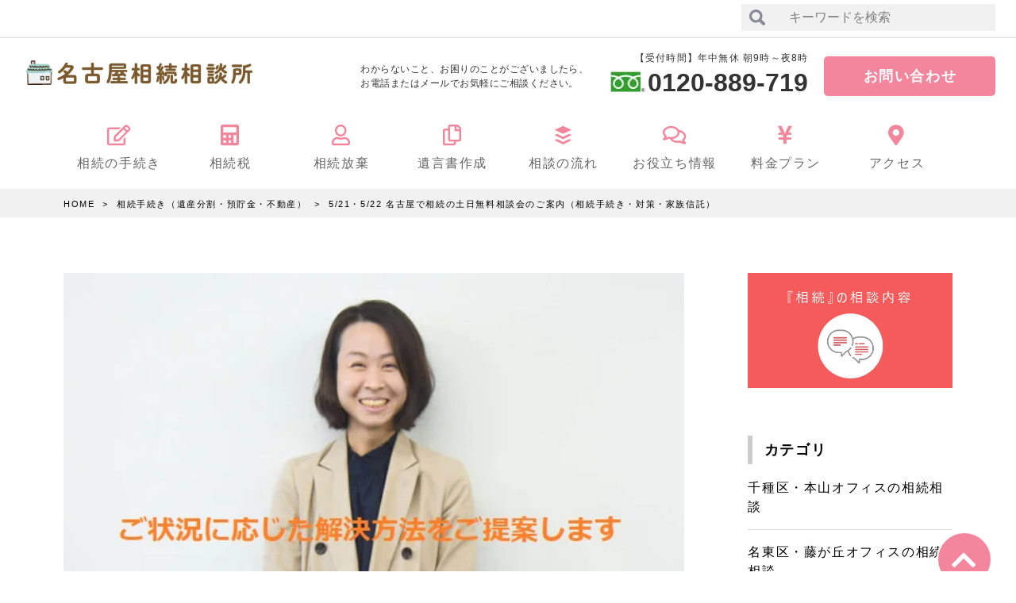

--- FILE ---
content_type: text/html; charset=UTF-8
request_url: https://anshin-souzoku.info/5-21%E3%83%BB5-22-%E5%90%8D%E5%8F%A4%E5%B1%8B%E3%81%A7%E7%9B%B8%E7%B6%9A%E3%81%AE%E5%9C%9F%E6%97%A5%E7%84%A1%E6%96%99%E7%9B%B8%E8%AB%87%E4%BC%9A%E3%81%AE%E3%81%94%E6%A1%88%E5%86%85%EF%BC%88%E7%9B%B8/
body_size: 22812
content:


<!DOCTYPE html>
<html lang="ja" prefix="og: https://ogp.me/ns#">
<head prefix="og: https://ogp.me/ns# fb: https://ogp.me/ns/fb# website: https://ogp.me/ns/website#">
<!-- Google tag (gtag.js) -->
<script async src="https://www.googletagmanager.com/gtag/js?id=G-ZE64NF29W5"></script>
<script>
  window.dataLayer = window.dataLayer || [];
  function gtag(){dataLayer.push(arguments);}
  gtag('js', new Date());

  gtag('config', 'G-ZE64NF29W5');
</script>
<!-- Google tag (gtag.js) -->
<script async src="https://www.googletagmanager.com/gtag/js?id=AW-947266836"></script>
<script>
  window.dataLayer = window.dataLayer || [];
  function gtag(){dataLayer.push(arguments);}
  gtag('js', new Date());

  gtag('config', 'AW-947266836');
</script>
<!-- Event snippet for リードフォームの送信（相続） conversion page -->
<script>
    window.addEventListener('DOMContentLoaded', function () {
        if(window.location.pathname == '/contact/'){

            document.addEventListener('wpcf7mailsent', function (event) {
               gtag('event', 'conversion', {'send_to': 'AW-947266836/OkWOCPGR9dMBEJTK2MMD'});                        
            });
        }
 });
</script>
<meta charset="UTF-8">
<title>5/21・5/22 名古屋で相続の土日無料相談会のご案内（相続手続き・対策・家族信託） |</title>

		<!-- All in One SEO 4.4.3 - aioseo.com -->
		<meta name="description" content="名古屋エリアで相続に関する土日相談会を開催します（名古屋駅・千種区・緑区） 名古屋相続相談所では、相続のご相談" />
		<meta name="robots" content="max-snippet:-1, max-image-preview:large, max-video-preview:-1" />
		<link rel="canonical" href="https://anshin-souzoku.info/5-21%e3%83%bb5-22-%e5%90%8d%e5%8f%a4%e5%b1%8b%e3%81%a7%e7%9b%b8%e7%b6%9a%e3%81%ae%e5%9c%9f%e6%97%a5%e7%84%a1%e6%96%99%e7%9b%b8%e8%ab%87%e4%bc%9a%e3%81%ae%e3%81%94%e6%a1%88%e5%86%85%ef%bc%88%e7%9b%b8/" />
		<meta name="generator" content="All in One SEO (AIOSEO) 4.4.3" />
		<meta property="og:locale" content="ja_JP" />
		<meta property="og:site_name" content="| 名古屋・愛知・岐阜・三重の相続なら名古屋相続相談所へ" />
		<meta property="og:type" content="article" />
		<meta property="og:title" content="5/21・5/22 名古屋で相続の土日無料相談会のご案内（相続手続き・対策・家族信託） |" />
		<meta property="og:description" content="名古屋エリアで相続に関する土日相談会を開催します（名古屋駅・千種区・緑区） 名古屋相続相談所では、相続のご相談" />
		<meta property="og:url" content="https://anshin-souzoku.info/5-21%e3%83%bb5-22-%e5%90%8d%e5%8f%a4%e5%b1%8b%e3%81%a7%e7%9b%b8%e7%b6%9a%e3%81%ae%e5%9c%9f%e6%97%a5%e7%84%a1%e6%96%99%e7%9b%b8%e8%ab%87%e4%bc%9a%e3%81%ae%e3%81%94%e6%a1%88%e5%86%85%ef%bc%88%e7%9b%b8/" />
		<meta property="article:published_time" content="2022-05-17T06:47:21+00:00" />
		<meta property="article:modified_time" content="2022-05-18T05:24:14+00:00" />
		<meta name="twitter:card" content="summary" />
		<meta name="twitter:title" content="5/21・5/22 名古屋で相続の土日無料相談会のご案内（相続手続き・対策・家族信託） |" />
		<meta name="twitter:description" content="名古屋エリアで相続に関する土日相談会を開催します（名古屋駅・千種区・緑区） 名古屋相続相談所では、相続のご相談" />
		<meta name="google" content="nositelinkssearchbox" />
		<script type="application/ld+json" class="aioseo-schema">
			{"@context":"https:\/\/schema.org","@graph":[{"@type":"Article","@id":"https:\/\/anshin-souzoku.info\/5-21%e3%83%bb5-22-%e5%90%8d%e5%8f%a4%e5%b1%8b%e3%81%a7%e7%9b%b8%e7%b6%9a%e3%81%ae%e5%9c%9f%e6%97%a5%e7%84%a1%e6%96%99%e7%9b%b8%e8%ab%87%e4%bc%9a%e3%81%ae%e3%81%94%e6%a1%88%e5%86%85%ef%bc%88%e7%9b%b8\/#article","name":"5\/21\u30fb5\/22 \u540d\u53e4\u5c4b\u3067\u76f8\u7d9a\u306e\u571f\u65e5\u7121\u6599\u76f8\u8ac7\u4f1a\u306e\u3054\u6848\u5185\uff08\u76f8\u7d9a\u624b\u7d9a\u304d\u30fb\u5bfe\u7b56\u30fb\u5bb6\u65cf\u4fe1\u8a17\uff09 |","headline":"5\/21\u30fb5\/22 \u540d\u53e4\u5c4b\u3067\u76f8\u7d9a\u306e\u571f\u65e5\u7121\u6599\u76f8\u8ac7\u4f1a\u306e\u3054\u6848\u5185\uff08\u76f8\u7d9a\u624b\u7d9a\u304d\u30fb\u5bfe\u7b56\u30fb\u5bb6\u65cf\u4fe1\u8a17\uff09","author":{"@id":"https:\/\/anshin-souzoku.info\/author\/anshin-souzoku\/#author"},"publisher":{"@id":"https:\/\/anshin-souzoku.info\/#organization"},"image":{"@type":"ImageObject","url":"https:\/\/anshin-souzoku.info\/wp-content\/uploads\/0d40a5e4a645fc6b96e767d64ac0878e-2.png","width":600,"height":338,"caption":"\u53f8\u6cd5\u66f8\u58eb\u9ad8\u6728"},"datePublished":"2022-05-17T06:47:21+09:00","dateModified":"2022-05-18T05:24:14+09:00","inLanguage":"ja","mainEntityOfPage":{"@id":"https:\/\/anshin-souzoku.info\/5-21%e3%83%bb5-22-%e5%90%8d%e5%8f%a4%e5%b1%8b%e3%81%a7%e7%9b%b8%e7%b6%9a%e3%81%ae%e5%9c%9f%e6%97%a5%e7%84%a1%e6%96%99%e7%9b%b8%e8%ab%87%e4%bc%9a%e3%81%ae%e3%81%94%e6%a1%88%e5%86%85%ef%bc%88%e7%9b%b8\/#webpage"},"isPartOf":{"@id":"https:\/\/anshin-souzoku.info\/5-21%e3%83%bb5-22-%e5%90%8d%e5%8f%a4%e5%b1%8b%e3%81%a7%e7%9b%b8%e7%b6%9a%e3%81%ae%e5%9c%9f%e6%97%a5%e7%84%a1%e6%96%99%e7%9b%b8%e8%ab%87%e4%bc%9a%e3%81%ae%e3%81%94%e6%a1%88%e5%86%85%ef%bc%88%e7%9b%b8\/#webpage"},"articleSection":"\u76f8\u7d9a\u624b\u7d9a\u304d\uff08\u907a\u7523\u5206\u5272\u30fb\u9810\u8caf\u91d1\u30fb\u4e0d\u52d5\u7523\uff09"},{"@type":"BreadcrumbList","@id":"https:\/\/anshin-souzoku.info\/5-21%e3%83%bb5-22-%e5%90%8d%e5%8f%a4%e5%b1%8b%e3%81%a7%e7%9b%b8%e7%b6%9a%e3%81%ae%e5%9c%9f%e6%97%a5%e7%84%a1%e6%96%99%e7%9b%b8%e8%ab%87%e4%bc%9a%e3%81%ae%e3%81%94%e6%a1%88%e5%86%85%ef%bc%88%e7%9b%b8\/#breadcrumblist","itemListElement":[{"@type":"ListItem","@id":"https:\/\/anshin-souzoku.info\/#listItem","position":1,"item":{"@type":"WebPage","@id":"https:\/\/anshin-souzoku.info\/","name":"\u30db\u30fc\u30e0","description":"\u300c\u76f8\u7d9a\u306e\u76f8\u8ac7\u3092\u3069\u3053\u306b\u3059\u308c\u3070\u3044\u3044\u304b\u308f\u304b\u3089\u306a\u3044\u300d\u300c\u76f8\u7d9a\u306e\u5bfe\u7b56\u3084\u624b\u7d9a\u304d\u3092\u6559\u3048\u3066\u307b\u3057\u3044\u300d\u3068\u3044\u3046\u65b9\u306f\u3001\u540d\u53e4\u5c4b\u76f8\u7d9a\u76f8\u8ac7\u6240\u306b\u304a\u307e\u304b\u305b\u304f\u3060\u3055\u3044\u3002\u5e74\u4e2d\u7121\u4f11\u30fb\u571f\u65e5\u591c\u9593\u3082\u7121\u6599\u76f8\u8ac7\u4f1a\u3092\u958b\u50ac\u3057\u3066\u3044\u307e\u3059\u3002\u4e0d\u52d5\u7523\u306e\u76f8\u7d9a\u767b\u8a18\u30fb\u76f8\u7d9a\u7a0e\u30fb\u751f\u524d\u306e\u76f8\u7d9a\u5bfe\u7b56\u30fb\u9810\u8caf\u91d1\u306e\u540d\u7fa9\u5909\u66f4\u306a\u3069\u3001\u53f8\u6cd5\u66f8\u58eb\u3084\u7a0e\u7406\u58eb\u306a\u3069\u306e\u5c02\u9580\u5bb6\u304c\u89aa\u8eab\u306b\u306a\u3063\u3066\u5bfe\u5fdc\u3057\u307e\u3059\u3002","url":"https:\/\/anshin-souzoku.info\/"},"nextItem":"https:\/\/anshin-souzoku.info\/5-21%e3%83%bb5-22-%e5%90%8d%e5%8f%a4%e5%b1%8b%e3%81%a7%e7%9b%b8%e7%b6%9a%e3%81%ae%e5%9c%9f%e6%97%a5%e7%84%a1%e6%96%99%e7%9b%b8%e8%ab%87%e4%bc%9a%e3%81%ae%e3%81%94%e6%a1%88%e5%86%85%ef%bc%88%e7%9b%b8\/#listItem"},{"@type":"ListItem","@id":"https:\/\/anshin-souzoku.info\/5-21%e3%83%bb5-22-%e5%90%8d%e5%8f%a4%e5%b1%8b%e3%81%a7%e7%9b%b8%e7%b6%9a%e3%81%ae%e5%9c%9f%e6%97%a5%e7%84%a1%e6%96%99%e7%9b%b8%e8%ab%87%e4%bc%9a%e3%81%ae%e3%81%94%e6%a1%88%e5%86%85%ef%bc%88%e7%9b%b8\/#listItem","position":2,"item":{"@type":"WebPage","@id":"https:\/\/anshin-souzoku.info\/5-21%e3%83%bb5-22-%e5%90%8d%e5%8f%a4%e5%b1%8b%e3%81%a7%e7%9b%b8%e7%b6%9a%e3%81%ae%e5%9c%9f%e6%97%a5%e7%84%a1%e6%96%99%e7%9b%b8%e8%ab%87%e4%bc%9a%e3%81%ae%e3%81%94%e6%a1%88%e5%86%85%ef%bc%88%e7%9b%b8\/","name":"5\/21\u30fb5\/22 \u540d\u53e4\u5c4b\u3067\u76f8\u7d9a\u306e\u571f\u65e5\u7121\u6599\u76f8\u8ac7\u4f1a\u306e\u3054\u6848\u5185\uff08\u76f8\u7d9a\u624b\u7d9a\u304d\u30fb\u5bfe\u7b56\u30fb\u5bb6\u65cf\u4fe1\u8a17\uff09","description":"\u540d\u53e4\u5c4b\u30a8\u30ea\u30a2\u3067\u76f8\u7d9a\u306b\u95a2\u3059\u308b\u571f\u65e5\u76f8\u8ac7\u4f1a\u3092\u958b\u50ac\u3057\u307e\u3059\uff08\u540d\u53e4\u5c4b\u99c5\u30fb\u5343\u7a2e\u533a\u30fb\u7dd1\u533a\uff09 \u540d\u53e4\u5c4b\u76f8\u7d9a\u76f8\u8ac7\u6240\u3067\u306f\u3001\u76f8\u7d9a\u306e\u3054\u76f8\u8ac7","url":"https:\/\/anshin-souzoku.info\/5-21%e3%83%bb5-22-%e5%90%8d%e5%8f%a4%e5%b1%8b%e3%81%a7%e7%9b%b8%e7%b6%9a%e3%81%ae%e5%9c%9f%e6%97%a5%e7%84%a1%e6%96%99%e7%9b%b8%e8%ab%87%e4%bc%9a%e3%81%ae%e3%81%94%e6%a1%88%e5%86%85%ef%bc%88%e7%9b%b8\/"},"previousItem":"https:\/\/anshin-souzoku.info\/#listItem"}]},{"@type":"Organization","@id":"https:\/\/anshin-souzoku.info\/#organization","url":"https:\/\/anshin-souzoku.info\/"},{"@type":"Person","@id":"https:\/\/anshin-souzoku.info\/author\/anshin-souzoku\/#author","url":"https:\/\/anshin-souzoku.info\/author\/anshin-souzoku\/","name":"anshin-souzoku","image":{"@type":"ImageObject","@id":"https:\/\/anshin-souzoku.info\/5-21%e3%83%bb5-22-%e5%90%8d%e5%8f%a4%e5%b1%8b%e3%81%a7%e7%9b%b8%e7%b6%9a%e3%81%ae%e5%9c%9f%e6%97%a5%e7%84%a1%e6%96%99%e7%9b%b8%e8%ab%87%e4%bc%9a%e3%81%ae%e3%81%94%e6%a1%88%e5%86%85%ef%bc%88%e7%9b%b8\/#authorImage","url":"https:\/\/secure.gravatar.com\/avatar\/5ecb40989a569663c589eec122390ff2?s=96&d=mm&r=g","width":96,"height":96,"caption":"anshin-souzoku"}},{"@type":"WebPage","@id":"https:\/\/anshin-souzoku.info\/5-21%e3%83%bb5-22-%e5%90%8d%e5%8f%a4%e5%b1%8b%e3%81%a7%e7%9b%b8%e7%b6%9a%e3%81%ae%e5%9c%9f%e6%97%a5%e7%84%a1%e6%96%99%e7%9b%b8%e8%ab%87%e4%bc%9a%e3%81%ae%e3%81%94%e6%a1%88%e5%86%85%ef%bc%88%e7%9b%b8\/#webpage","url":"https:\/\/anshin-souzoku.info\/5-21%e3%83%bb5-22-%e5%90%8d%e5%8f%a4%e5%b1%8b%e3%81%a7%e7%9b%b8%e7%b6%9a%e3%81%ae%e5%9c%9f%e6%97%a5%e7%84%a1%e6%96%99%e7%9b%b8%e8%ab%87%e4%bc%9a%e3%81%ae%e3%81%94%e6%a1%88%e5%86%85%ef%bc%88%e7%9b%b8\/","name":"5\/21\u30fb5\/22 \u540d\u53e4\u5c4b\u3067\u76f8\u7d9a\u306e\u571f\u65e5\u7121\u6599\u76f8\u8ac7\u4f1a\u306e\u3054\u6848\u5185\uff08\u76f8\u7d9a\u624b\u7d9a\u304d\u30fb\u5bfe\u7b56\u30fb\u5bb6\u65cf\u4fe1\u8a17\uff09 |","description":"\u540d\u53e4\u5c4b\u30a8\u30ea\u30a2\u3067\u76f8\u7d9a\u306b\u95a2\u3059\u308b\u571f\u65e5\u76f8\u8ac7\u4f1a\u3092\u958b\u50ac\u3057\u307e\u3059\uff08\u540d\u53e4\u5c4b\u99c5\u30fb\u5343\u7a2e\u533a\u30fb\u7dd1\u533a\uff09 \u540d\u53e4\u5c4b\u76f8\u7d9a\u76f8\u8ac7\u6240\u3067\u306f\u3001\u76f8\u7d9a\u306e\u3054\u76f8\u8ac7","inLanguage":"ja","isPartOf":{"@id":"https:\/\/anshin-souzoku.info\/#website"},"breadcrumb":{"@id":"https:\/\/anshin-souzoku.info\/5-21%e3%83%bb5-22-%e5%90%8d%e5%8f%a4%e5%b1%8b%e3%81%a7%e7%9b%b8%e7%b6%9a%e3%81%ae%e5%9c%9f%e6%97%a5%e7%84%a1%e6%96%99%e7%9b%b8%e8%ab%87%e4%bc%9a%e3%81%ae%e3%81%94%e6%a1%88%e5%86%85%ef%bc%88%e7%9b%b8\/#breadcrumblist"},"author":{"@id":"https:\/\/anshin-souzoku.info\/author\/anshin-souzoku\/#author"},"creator":{"@id":"https:\/\/anshin-souzoku.info\/author\/anshin-souzoku\/#author"},"image":{"@type":"ImageObject","url":"https:\/\/anshin-souzoku.info\/wp-content\/uploads\/0d40a5e4a645fc6b96e767d64ac0878e-2.png","@id":"https:\/\/anshin-souzoku.info\/#mainImage","width":600,"height":338,"caption":"\u53f8\u6cd5\u66f8\u58eb\u9ad8\u6728"},"primaryImageOfPage":{"@id":"https:\/\/anshin-souzoku.info\/5-21%e3%83%bb5-22-%e5%90%8d%e5%8f%a4%e5%b1%8b%e3%81%a7%e7%9b%b8%e7%b6%9a%e3%81%ae%e5%9c%9f%e6%97%a5%e7%84%a1%e6%96%99%e7%9b%b8%e8%ab%87%e4%bc%9a%e3%81%ae%e3%81%94%e6%a1%88%e5%86%85%ef%bc%88%e7%9b%b8\/#mainImage"},"datePublished":"2022-05-17T06:47:21+09:00","dateModified":"2022-05-18T05:24:14+09:00"},{"@type":"WebSite","@id":"https:\/\/anshin-souzoku.info\/#website","url":"https:\/\/anshin-souzoku.info\/","name":"\u76f8\u7d9a\u306a\u3089\u540d\u53e4\u5c4b\u76f8\u7d9a\u76f8\u8ac7\u6240\u3010\u516c\u5f0f\u3011\u540d\u99c5\u3059\u3050\u5f92\u6b697\u5206\uff5c\u571f\u65e5\u55b6\u696d","description":"\u540d\u53e4\u5c4b\u30fb\u611b\u77e5\u30fb\u5c90\u961c\u30fb\u4e09\u91cd\u306e\u76f8\u7d9a\u306a\u3089\u540d\u53e4\u5c4b\u76f8\u7d9a\u76f8\u8ac7\u6240\u3078","inLanguage":"ja","publisher":{"@id":"https:\/\/anshin-souzoku.info\/#organization"}}]}
		</script>
		<script type="text/javascript" >
			window.ga=window.ga||function(){(ga.q=ga.q||[]).push(arguments)};ga.l=+new Date;
			ga('create', "UA-62146071-4", 'auto');
			ga('send', 'pageview');
		</script>
		<script async src="https://www.google-analytics.com/analytics.js"></script>
		<!-- All in One SEO -->

<link rel='dns-prefetch' href='//ajax.googleapis.com' />
<link rel='stylesheet' id='wp-block-library-css' href='https://anshin-souzoku.info/wp-includes/css/dist/block-library/style.min.css?ver=6.3' type='text/css' media='all' />
<style id='classic-theme-styles-inline-css' type='text/css'>
/*! This file is auto-generated */
.wp-block-button__link{color:#fff;background-color:#32373c;border-radius:9999px;box-shadow:none;text-decoration:none;padding:calc(.667em + 2px) calc(1.333em + 2px);font-size:1.125em}.wp-block-file__button{background:#32373c;color:#fff;text-decoration:none}
</style>
<style id='global-styles-inline-css' type='text/css'>
body{--wp--preset--color--black: #000000;--wp--preset--color--cyan-bluish-gray: #abb8c3;--wp--preset--color--white: #ffffff;--wp--preset--color--pale-pink: #f78da7;--wp--preset--color--vivid-red: #cf2e2e;--wp--preset--color--luminous-vivid-orange: #ff6900;--wp--preset--color--luminous-vivid-amber: #fcb900;--wp--preset--color--light-green-cyan: #7bdcb5;--wp--preset--color--vivid-green-cyan: #00d084;--wp--preset--color--pale-cyan-blue: #8ed1fc;--wp--preset--color--vivid-cyan-blue: #0693e3;--wp--preset--color--vivid-purple: #9b51e0;--wp--preset--gradient--vivid-cyan-blue-to-vivid-purple: linear-gradient(135deg,rgba(6,147,227,1) 0%,rgb(155,81,224) 100%);--wp--preset--gradient--light-green-cyan-to-vivid-green-cyan: linear-gradient(135deg,rgb(122,220,180) 0%,rgb(0,208,130) 100%);--wp--preset--gradient--luminous-vivid-amber-to-luminous-vivid-orange: linear-gradient(135deg,rgba(252,185,0,1) 0%,rgba(255,105,0,1) 100%);--wp--preset--gradient--luminous-vivid-orange-to-vivid-red: linear-gradient(135deg,rgba(255,105,0,1) 0%,rgb(207,46,46) 100%);--wp--preset--gradient--very-light-gray-to-cyan-bluish-gray: linear-gradient(135deg,rgb(238,238,238) 0%,rgb(169,184,195) 100%);--wp--preset--gradient--cool-to-warm-spectrum: linear-gradient(135deg,rgb(74,234,220) 0%,rgb(151,120,209) 20%,rgb(207,42,186) 40%,rgb(238,44,130) 60%,rgb(251,105,98) 80%,rgb(254,248,76) 100%);--wp--preset--gradient--blush-light-purple: linear-gradient(135deg,rgb(255,206,236) 0%,rgb(152,150,240) 100%);--wp--preset--gradient--blush-bordeaux: linear-gradient(135deg,rgb(254,205,165) 0%,rgb(254,45,45) 50%,rgb(107,0,62) 100%);--wp--preset--gradient--luminous-dusk: linear-gradient(135deg,rgb(255,203,112) 0%,rgb(199,81,192) 50%,rgb(65,88,208) 100%);--wp--preset--gradient--pale-ocean: linear-gradient(135deg,rgb(255,245,203) 0%,rgb(182,227,212) 50%,rgb(51,167,181) 100%);--wp--preset--gradient--electric-grass: linear-gradient(135deg,rgb(202,248,128) 0%,rgb(113,206,126) 100%);--wp--preset--gradient--midnight: linear-gradient(135deg,rgb(2,3,129) 0%,rgb(40,116,252) 100%);--wp--preset--font-size--small: 13px;--wp--preset--font-size--medium: 20px;--wp--preset--font-size--large: 36px;--wp--preset--font-size--x-large: 42px;--wp--preset--spacing--20: 0.44rem;--wp--preset--spacing--30: 0.67rem;--wp--preset--spacing--40: 1rem;--wp--preset--spacing--50: 1.5rem;--wp--preset--spacing--60: 2.25rem;--wp--preset--spacing--70: 3.38rem;--wp--preset--spacing--80: 5.06rem;--wp--preset--shadow--natural: 6px 6px 9px rgba(0, 0, 0, 0.2);--wp--preset--shadow--deep: 12px 12px 50px rgba(0, 0, 0, 0.4);--wp--preset--shadow--sharp: 6px 6px 0px rgba(0, 0, 0, 0.2);--wp--preset--shadow--outlined: 6px 6px 0px -3px rgba(255, 255, 255, 1), 6px 6px rgba(0, 0, 0, 1);--wp--preset--shadow--crisp: 6px 6px 0px rgba(0, 0, 0, 1);}:where(.is-layout-flex){gap: 0.5em;}:where(.is-layout-grid){gap: 0.5em;}body .is-layout-flow > .alignleft{float: left;margin-inline-start: 0;margin-inline-end: 2em;}body .is-layout-flow > .alignright{float: right;margin-inline-start: 2em;margin-inline-end: 0;}body .is-layout-flow > .aligncenter{margin-left: auto !important;margin-right: auto !important;}body .is-layout-constrained > .alignleft{float: left;margin-inline-start: 0;margin-inline-end: 2em;}body .is-layout-constrained > .alignright{float: right;margin-inline-start: 2em;margin-inline-end: 0;}body .is-layout-constrained > .aligncenter{margin-left: auto !important;margin-right: auto !important;}body .is-layout-constrained > :where(:not(.alignleft):not(.alignright):not(.alignfull)){max-width: var(--wp--style--global--content-size);margin-left: auto !important;margin-right: auto !important;}body .is-layout-constrained > .alignwide{max-width: var(--wp--style--global--wide-size);}body .is-layout-flex{display: flex;}body .is-layout-flex{flex-wrap: wrap;align-items: center;}body .is-layout-flex > *{margin: 0;}body .is-layout-grid{display: grid;}body .is-layout-grid > *{margin: 0;}:where(.wp-block-columns.is-layout-flex){gap: 2em;}:where(.wp-block-columns.is-layout-grid){gap: 2em;}:where(.wp-block-post-template.is-layout-flex){gap: 1.25em;}:where(.wp-block-post-template.is-layout-grid){gap: 1.25em;}.has-black-color{color: var(--wp--preset--color--black) !important;}.has-cyan-bluish-gray-color{color: var(--wp--preset--color--cyan-bluish-gray) !important;}.has-white-color{color: var(--wp--preset--color--white) !important;}.has-pale-pink-color{color: var(--wp--preset--color--pale-pink) !important;}.has-vivid-red-color{color: var(--wp--preset--color--vivid-red) !important;}.has-luminous-vivid-orange-color{color: var(--wp--preset--color--luminous-vivid-orange) !important;}.has-luminous-vivid-amber-color{color: var(--wp--preset--color--luminous-vivid-amber) !important;}.has-light-green-cyan-color{color: var(--wp--preset--color--light-green-cyan) !important;}.has-vivid-green-cyan-color{color: var(--wp--preset--color--vivid-green-cyan) !important;}.has-pale-cyan-blue-color{color: var(--wp--preset--color--pale-cyan-blue) !important;}.has-vivid-cyan-blue-color{color: var(--wp--preset--color--vivid-cyan-blue) !important;}.has-vivid-purple-color{color: var(--wp--preset--color--vivid-purple) !important;}.has-black-background-color{background-color: var(--wp--preset--color--black) !important;}.has-cyan-bluish-gray-background-color{background-color: var(--wp--preset--color--cyan-bluish-gray) !important;}.has-white-background-color{background-color: var(--wp--preset--color--white) !important;}.has-pale-pink-background-color{background-color: var(--wp--preset--color--pale-pink) !important;}.has-vivid-red-background-color{background-color: var(--wp--preset--color--vivid-red) !important;}.has-luminous-vivid-orange-background-color{background-color: var(--wp--preset--color--luminous-vivid-orange) !important;}.has-luminous-vivid-amber-background-color{background-color: var(--wp--preset--color--luminous-vivid-amber) !important;}.has-light-green-cyan-background-color{background-color: var(--wp--preset--color--light-green-cyan) !important;}.has-vivid-green-cyan-background-color{background-color: var(--wp--preset--color--vivid-green-cyan) !important;}.has-pale-cyan-blue-background-color{background-color: var(--wp--preset--color--pale-cyan-blue) !important;}.has-vivid-cyan-blue-background-color{background-color: var(--wp--preset--color--vivid-cyan-blue) !important;}.has-vivid-purple-background-color{background-color: var(--wp--preset--color--vivid-purple) !important;}.has-black-border-color{border-color: var(--wp--preset--color--black) !important;}.has-cyan-bluish-gray-border-color{border-color: var(--wp--preset--color--cyan-bluish-gray) !important;}.has-white-border-color{border-color: var(--wp--preset--color--white) !important;}.has-pale-pink-border-color{border-color: var(--wp--preset--color--pale-pink) !important;}.has-vivid-red-border-color{border-color: var(--wp--preset--color--vivid-red) !important;}.has-luminous-vivid-orange-border-color{border-color: var(--wp--preset--color--luminous-vivid-orange) !important;}.has-luminous-vivid-amber-border-color{border-color: var(--wp--preset--color--luminous-vivid-amber) !important;}.has-light-green-cyan-border-color{border-color: var(--wp--preset--color--light-green-cyan) !important;}.has-vivid-green-cyan-border-color{border-color: var(--wp--preset--color--vivid-green-cyan) !important;}.has-pale-cyan-blue-border-color{border-color: var(--wp--preset--color--pale-cyan-blue) !important;}.has-vivid-cyan-blue-border-color{border-color: var(--wp--preset--color--vivid-cyan-blue) !important;}.has-vivid-purple-border-color{border-color: var(--wp--preset--color--vivid-purple) !important;}.has-vivid-cyan-blue-to-vivid-purple-gradient-background{background: var(--wp--preset--gradient--vivid-cyan-blue-to-vivid-purple) !important;}.has-light-green-cyan-to-vivid-green-cyan-gradient-background{background: var(--wp--preset--gradient--light-green-cyan-to-vivid-green-cyan) !important;}.has-luminous-vivid-amber-to-luminous-vivid-orange-gradient-background{background: var(--wp--preset--gradient--luminous-vivid-amber-to-luminous-vivid-orange) !important;}.has-luminous-vivid-orange-to-vivid-red-gradient-background{background: var(--wp--preset--gradient--luminous-vivid-orange-to-vivid-red) !important;}.has-very-light-gray-to-cyan-bluish-gray-gradient-background{background: var(--wp--preset--gradient--very-light-gray-to-cyan-bluish-gray) !important;}.has-cool-to-warm-spectrum-gradient-background{background: var(--wp--preset--gradient--cool-to-warm-spectrum) !important;}.has-blush-light-purple-gradient-background{background: var(--wp--preset--gradient--blush-light-purple) !important;}.has-blush-bordeaux-gradient-background{background: var(--wp--preset--gradient--blush-bordeaux) !important;}.has-luminous-dusk-gradient-background{background: var(--wp--preset--gradient--luminous-dusk) !important;}.has-pale-ocean-gradient-background{background: var(--wp--preset--gradient--pale-ocean) !important;}.has-electric-grass-gradient-background{background: var(--wp--preset--gradient--electric-grass) !important;}.has-midnight-gradient-background{background: var(--wp--preset--gradient--midnight) !important;}.has-small-font-size{font-size: var(--wp--preset--font-size--small) !important;}.has-medium-font-size{font-size: var(--wp--preset--font-size--medium) !important;}.has-large-font-size{font-size: var(--wp--preset--font-size--large) !important;}.has-x-large-font-size{font-size: var(--wp--preset--font-size--x-large) !important;}
.wp-block-navigation a:where(:not(.wp-element-button)){color: inherit;}
:where(.wp-block-post-template.is-layout-flex){gap: 1.25em;}:where(.wp-block-post-template.is-layout-grid){gap: 1.25em;}
:where(.wp-block-columns.is-layout-flex){gap: 2em;}:where(.wp-block-columns.is-layout-grid){gap: 2em;}
.wp-block-pullquote{font-size: 1.5em;line-height: 1.6;}
</style>
<link rel='stylesheet' id='contact-form-7-css' href='https://anshin-souzoku.info/wp-content/plugins/contact-form-7/includes/css/styles.css?ver=5.8' type='text/css' media='all' />
<link rel='stylesheet' id='parent-style-css' href='https://anshin-souzoku.info/wp-content/themes/mediasystem/style.css?ver=6.3' type='text/css' media='all' />
<link rel='stylesheet' id='child-style-css' href='https://anshin-souzoku.info/wp-content/themes/mediasystem-child/style.css?ver=6.3' type='text/css' media='all' />
<script src="https://ajax.googleapis.com/ajax/libs/jquery/1.12.4/jquery.min.js?ver=1.12.4" id="jquery"></script>
<link rel="https://api.w.org/" href="https://anshin-souzoku.info/wp-json/" /><link rel="alternate" type="application/json" href="https://anshin-souzoku.info/wp-json/wp/v2/posts/3159" /><link rel="alternate" type="application/json+oembed" href="https://anshin-souzoku.info/wp-json/oembed/1.0/embed?url=https%3A%2F%2Fanshin-souzoku.info%2F5-21%25e3%2583%25bb5-22-%25e5%2590%258d%25e5%258f%25a4%25e5%25b1%258b%25e3%2581%25a7%25e7%259b%25b8%25e7%25b6%259a%25e3%2581%25ae%25e5%259c%259f%25e6%2597%25a5%25e7%2584%25a1%25e6%2596%2599%25e7%259b%25b8%25e8%25ab%2587%25e4%25bc%259a%25e3%2581%25ae%25e3%2581%2594%25e6%25a1%2588%25e5%2586%2585%25ef%25bc%2588%25e7%259b%25b8%2F" />
<link rel="alternate" type="text/xml+oembed" href="https://anshin-souzoku.info/wp-json/oembed/1.0/embed?url=https%3A%2F%2Fanshin-souzoku.info%2F5-21%25e3%2583%25bb5-22-%25e5%2590%258d%25e5%258f%25a4%25e5%25b1%258b%25e3%2581%25a7%25e7%259b%25b8%25e7%25b6%259a%25e3%2581%25ae%25e5%259c%259f%25e6%2597%25a5%25e7%2584%25a1%25e6%2596%2599%25e7%259b%25b8%25e8%25ab%2587%25e4%25bc%259a%25e3%2581%25ae%25e3%2581%2594%25e6%25a1%2588%25e5%2586%2585%25ef%25bc%2588%25e7%259b%25b8%2F&#038;format=xml" />
<meta name="format-detection" content="telephone=no">
<meta http-equiv="X-UA-Compatible" content="IE=edge">
<meta name="viewport" content="width=device-width,initial-scale=1">
<link class="css-async" id="font_all" rel href="https://anshin-souzoku.info/wp-content/themes/mediasystem/assets/css/font/css/all.min.css?v=1668994976">
<link rel="stylesheet" id="style" href="https://anshin-souzoku.info/wp-content/themes/mediasystem/style.min.css?v=1668995263">
<link class="css-async" id="under" rel href="https://anshin-souzoku.info/wp-content/themes/mediasystem/assets/css/under.min.css?v=1668995472">
<link class="css-async" id="editor_tool" rel href="https://anshin-souzoku.info/wp-content/themes/mediasystem/assets/css/editor_tool.min.css?v=1668995537">

<link rel="canonical" href="https://anshin-souzoku.info/5-21%e3%83%bb5-22-%e5%90%8d%e5%8f%a4%e5%b1%8b%e3%81%a7%e7%9b%b8%e7%b6%9a%e3%81%ae%e5%9c%9f%e6%97%a5%e7%84%a1%e6%96%99%e7%9b%b8%e8%ab%87%e4%bc%9a%e3%81%ae%e3%81%94%e6%a1%88%e5%86%85%ef%bc%88%e7%9b%b8/" />
<style>.blockTtl i {color:#f3869d;}.topNewsWrap h2 { background:#f3869d;}@media(max-width:959px) {.topNewsWrap {border: 1px solid #f3869d;}}::selection {background-color: #f3869d;color: #ffffff;}header nav ul li a i:before{color:#f3869d;}@media(min-width:960px) {.h_bodyContent .tel_info p i { color:#f3869d;}}.h_bodyContent .hBtn a,.indexInfoL a,.fCtacontainer .fCtaContact .fCtaContactInner .hBtn a { background:#f3869d;}.h_bodyContent .hBtn a:hover,.indexInfoL a:hover,.fCtacontainer .fCtaContact .fCtaContactInner .hBtn a:hover {background-color: rgba(243,134,157,0.7);}.fCtacontainer .fCtaContact .fCtaContactInner .tel_info .tel_infoInner i { color:#f3869d;}a.pagetop{ background:#f3869d;}#fCopyright{ background:#f3869d;}.toggle_btn span{ background:#f3869d;}#searchsubmit{ background:#f3869d;}#navArea form{ border-color:#f3869d;}.page-numbers .current{ background-color:#f3869d;}form#mail_form input[type="button"],div#confirm_field input[type="button"]{ border-color:#f3869d;background-color:#f3869d;}form#mail_form input[type="button"]:hover,div#confirm_field input#confirm_submit_button:hover{ border-color:rgba(243,134,157,0.7);background-color: rgba(243,134,157,0.7);}div#confirm_field input#confirm_submit_button{ border-color:#f3869d;background-color:#f3869d;}.post_contents h2{ border-color:#f3869d;border-color:#f3869d;}.post_contents h2:after{border-left: 20px solid #f3869d;}.post_contents h4::before{background:#f3869d;}.btn01{ border-color:#f3869d;}.btn01:before{ color:#f3869d;}.btn01{ border-color:rgba(243,134,157,0.7);background-color: rgba(243,134,157,0.1);}.btn01:hover{ border-color:rgba(243,134,157,0.7);background-color: rgba(243,134,157,0.7);}.sideTtl a:hover,ul.pageChildList li a:hover{ color:#dd3333;}.post_contents a { color:#dd3333;}ul.pageChildList li.current a { color:#dd3333;}div.spFixdNav a.menu1 { background:#f26584;}div.spFixdNav a.menu2 { background:#dd9933;}</style><style>.wf-sawarabigothic { font-family: "Sawarabi Gothic"; }.fontdeco1{font-family: "Sawarabi Gothic";font-size: 140%!important;line-height: 1.2;vertical-align: middle;color: #24140e;}.fontdeco2{font-family: "Sawarabi Gothic";font-size: 110%!important;vertical-align: middle;color: #24140e;}.fontdeco3{font-family: "Sawarabi Gothic";font-size: 120%!important;vertical-align: middle;color: #121419;}.caseA{  font-family: fot-tsukuardgothic-std, sans-serif;font-size: 110%!important;color:#CC4444;font-weight:bold;}.caseB{  font-family: fot-tsukuardgothic-std, sans-serif;font-size: 110%!important;color:#ddab21;font-weight:bold;}.caseC{  font-family: fot-tsukuardgothic-std, sans-serif;font-size: 110%!important;color:#72b76e;font-weight:bold;}.caseA a:link visited {color: #CC4444;}.caseB a:link visited {color: #ddab21;}.caseC a:link visited {color: #72b76e;}.kaiseimenu{font-family: "fot-tsukuardgothic-std";font-size: 100%!important;font-weight:bold;color: #121419;letter-spacing: 1px;line-height:1.2;}.box2 { padding: 0.5em 1em; margin: 2em 0; background: #FFF; border: solid 3px #998844; border-radius: 10px;}.box2 p { margin: 0;  padding: 0;}.waku { padding: 10px;  margin-bottom: 10px;border: 1px solid #333333;}.Frame02 { padding: 10px;  margin-bottom: 10px;border: 2px solid #dbdbdb;}.boxrenewal { padding: 0.5em 1em; margin: 2em 0; color: #3c3d33; background: #FFF; border: solid 6px #feffd1; border-radius: 10px;}.boxrenewal p { margin: 0;  padding: 0;}.accessn { padding: 0.5em 1em; margin: 2em 0; color: #3c3d33; background: #FFF; border: solid 6px #feffd1; border-radius: 10px;}.accessn p { margin: 0;  padding: 0;}.accessm { padding: 0.5em 1em; margin: 2em 0; color: #3c3d33; background: #FFF; border: solid 6px #D6FFD1; border-radius: 10px;}.accessm p { margin: 0;  padding: 0;}.GWinfo { padding: 0.5em 1em; margin: 2em 0; color: #3c3d33; background: #FFF; border: solid 6px #ffe3ba; border-radius: 10px;}.GWinfo p { margin: 0;  padding: 0;}.telinfo { padding: 0.5em 1em; margin: 2em 0; font-weight: bold; color: #3c3d33; background: #FFF; border: solid 6px #D1EAFF; border-radius: 10px;}.telinfo p { margin: 0; padding: 0;}.souzokuhou table {  border-collapse: collapse;font-size:120%;}.souzokuhou table th, table td {  border: solid 1px black;font-size:120%;  }.mailformbox { padding: 1em 0.5em; margin: 2em 1em; color: #3c3d33; background: #FFF; border: solid 6px #e3c9aa; border-radius: 10px;}.mailformbox p { padding: 0; font-family: "fot-tsukuardgothic-std"; font-size: 100%!important; color: #3c3d33!important; line-height:1.5;}.mailtitle{ font-family: "fot-tsukuardgothic-std";  font-size: 120%; font-weight: 700;  color: #917549;}.fontcaution{ font-family: "fot-tsukuardgothic-std"; font-weight: 700;  font-size: 100%; color: #c82c55;}.keikoupink {background: linear-gradient(transparent 60%,#ffddff 60%);}.keikou {background: linear-gradient(transparent 60%,#ffff9e 60%);}.border_caseA {background: linear-gradient(transparent 60%,#ffeeea 60%);}.border_caseB {background: linear-gradient(transparent 60%,#fff7e2 60%);}.border_caseC {background: linear-gradient(transparent 60%,#e9fce3 60%);}.fuchi{text-align: center;font-family: fot-tsukuardgothic-std, sans-serif;font-size: 150%!important;font-weight: 400;font-style: normal;  color: #BCE1DD; text-shadow:1px 1px 0 #9A9A9A, -1px -1px 0 #9A9A9A,  -1px 1px 0 #9A9A9A, 1px -1px 0 #9A9A9A,  0px 1px 0 #9A9A9A,  0-1px 0 #9A9A9A,  -1px 0 0 #9A9A9A, 1px 0 0 #9A9A9A;}.accessbook_title{font-family: fot-tsukuardgothic-std, sans-serif;font-size: 110%!important;font-weight: 700;font-style: normal;  color: #649992;}.accessbook_box_inner{ padding: 1.5em 0; margin: 0;}.accessbook_box::before,.accessbook_box::after{  content:"";  position: absolute;  width: 700px;  height: 8px;  background: linear-gradient( -45deg, #fff 25%, #BCE1DD 25%, #BCE1DD 50%, #fff 50%, #fff 75%, #BCE1DD 75%, #BCE1DD  );  background-size: 8px 8px;}.table_book{border:none;line-height:1.4;}.midashi_01 {    border-bottom: double 5px #d1f9e1;font-size:2em;margin-bottom:2em;}.midashi_02 {  position: relative;  color: white;  background: #81d0cb;  line-height: 1.4;  padding: 0.5em 0.5em 0.5em 1.8em;}.midashi_02:before {  font-family: "Font Awesome 5 Free";  content: "\f14a";  position: absolute;  left : 0.5em; }.midashi_03{  position: relative;}.midashi_03:after {  content: "";  position: absolute;  left: 0;  bottom: 0;  width: 100%;  height: 7px;  background: -webkit-repeating-linear-gradient(-45deg, #6ad1c8, #6ad1c8 2px, #fff 2px, #fff 4px);  background: repeating-linear-gradient(-45deg, #6ad1c8, #6ad1c8 2px, #fff 2px, #fff 4px);}.midashi_04 {  position: relative;  padding-left: 35px;}.midashi_04:before {  position: absolute;  font-family: "Font Awesome 5 Free";  content: "\f0eb";  background: #ffca2c;  color: white;  font-weight: normal;  font-size: 15px;  border-radius: 50%;  left: 0;  width: 25px;  height: 25px;  line-height: 25px;  text-align: center;  top: 50%;  -webkit-transform: translateY(-50%);  transform: translateY(-50%);}.midashi_04:after {    content: '';  display: block;  position: absolute;  left: 20px;  height: 0;  width: 0;  border-top: 7px solid transparent;  border-bottom: 7px solid transparent;  border-left: 12px solid #ffca2c;  top: 50%;  -webkit-transform: translateY(-50%);  transform: translateY(-50%);}.midashi_05 {  position: relative;  color: #333;  text-shadow: 0 0 2px white;}.midashi_05:before {  content: "";  position: absolute;  background: #9de5ff;  width: 50px;  height: 50px;  border-radius: 50%;  top: 50%;    left: -15px;  -webkit-transform: translateY(-50%);  transform: translateY(-50%);  z-index: -1;}.gaiyo { padding: 0.5em 1em; margin: 2em 0; color: #3c3d33; background: #FFF; border: solid 6px #d4f9ec; border-radius: 10px;}.gaiyo p { margin: 0;  padding: 0;}.kaiseibox {  padding: 0.5em 1em;  margin: 2em 0;  border-radius: 10px;border: 3px solid  #7AD5CA;  background-color: #fcfcfc;  background-image: radial-gradient(#eaf9f6 10%, transparent 20%), radial-gradient(#eaf9f6 10%, transparent 20%);  background-size: 20px 20px;  background-position: 0 0, 10px 10px;}.kaiseilist{  padding-right: 5px;  font-size: 110%!important;  color: #121419;}.kaiseilist:before {  font-family: "Font Awesome 5 Free";  content: "\f35a";  padding-right : 5px;  color: #ff69b4;} .souzokuhou h2 {  color: #505050;  padding: 0.5em;  display: inline-block;  line-height: 1.3;  background: #dbebf8;  vertical-align: middle;  border-radius: 25px 0px 0px 25px;}.souzokuhou  h2:before {  content: '●';  color: white;  margin-right: 8px;}.wpcf7 select, input[type="email"], input[type="text"], textarea {width: 96%!important; font-size: 12px!important; padding: 0.5em; border: 1px solid #ccc; border-radius: 4px; }.wpcf7 input[type="submit"] {width: 200px!important; height: 50px; font-family: "fot-tsukuardgothic-std"; font-size: 14px!important; font-weight: bold; text-align: center; text-decoration:none; color: #000000; background: #e3c9aa; margin:10px 0auto;padding: 10px 40px; border: 0; border-bottom : 1px solid #2D597D; }.wpcf7 input[type="submit"]:hover {opacity: 0.5; }.wpcf7-form-control-wrap { margin:10px 0; display: block;}</style><link rel="icon" href="https://anshin-souzoku.info/wp-content/uploads/cropped-anshin_sozoku_loho-32x32.png" sizes="32x32" />
<link rel="icon" href="https://anshin-souzoku.info/wp-content/uploads/cropped-anshin_sozoku_loho-192x192.png" sizes="192x192" />
<link rel="apple-touch-icon" href="https://anshin-souzoku.info/wp-content/uploads/cropped-anshin_sozoku_loho-180x180.png" />
<meta name="msapplication-TileImage" content="https://anshin-souzoku.info/wp-content/uploads/cropped-anshin_sozoku_loho-270x270.png" />
<meta property="og:locale" content="ja_JP" />
<meta property="og:site_name" content="│名古屋・愛知・岐阜・三重の相続なら名古屋相続相談所へ" />
<meta property="og:type" content="article" />
<meta property="og:title" content="5/21・5/22 名古屋で相続の土日無料相談会のご案内（相続手続き・対策・家族信託）│" />
<meta property="og:description" content="名古屋エリアで相続に関する土日相談会を開催します（名古屋駅・千種区・緑区）名古屋相続相談所では、相続のご相談について、以下の土日休みで無料相談会を実施いた..." />
<meta property="og:url" content="https://anshin-souzoku.info/5-21%e3%83%bb5-22-%e5%90%8d%e5%8f%a4%e5%b1%8b%e3%81%a7%e7%9b%b8%e7%b6%9a%e3%81%ae%e5%9c%9f%e6%97%a5%e7%84%a1%e6%96%99%e7%9b%b8%e8%ab%87%e4%bc%9a%e3%81%ae%e3%81%94%e6%a1%88%e5%86%85%ef%bc%88%e7%9b%b8/" />
<meta property="og:image" content="https://anshin-souzoku.info/wp-content/uploads/0d40a5e4a645fc6b96e767d64ac0878e-2.png" />
<meta name="twitter:card" content="summary_large_image" />
<meta name="twitter:title" content="5/21・5/22 名古屋で相続の土日無料相談会のご案内（相続手続き・対策・家族信託）│" />
<meta name="twitter:description" content="名古屋エリアで相続に関する土日相談会を開催します（名古屋駅・千種区・緑区）名古屋相続相談所では、相続のご相談について、以下の土日休みで無料相談会を実施いた..." />
<meta name="twitter:image" content="https://anshin-souzoku.info/wp-content/uploads/0d40a5e4a645fc6b96e767d64ac0878e-2.png" />
<meta name="apple-mobile-web-app-title" content="名古屋相続相談所">
<script type="application/ld+json">{"@context" : "https://schema.org","@type" : "Organization","name" : "司法書士法人ひびきグループ ","url" : "https://anshin-souzoku.info/","logo": "https://anshin-souzoku.info/wp-content/uploads/anshin_sozoku_loho.png","image":"https://anshin-souzoku.info/wp-content/uploads/ogp_sozoku.png","telephone" : "0120-889-719","address": {"@type": "PostalAddress","addressLocality": "名古屋市緑区亀ヶ洞1丁目","addressRegion": "愛知県","postalCode": "〒458-0804","streetAddress": "707番地アークヒルズ徳重１F","addressCountry": "JP"}}</script><!-- LINE Tag Base Code -->
<!-- Do Not Modify -->
<script>
(function(g,d,o){
  g._ltq=g._ltq||[];g._lt=g._lt||function(){g._ltq.push(arguments)};
  var h=location.protocol==='https:'?'https://d.line-scdn.net':'http://d.line-cdn.net';
  var s=d.createElement('script');s.async=1;
  s.src=o||h+'/n/line_tag/public/release/v1/lt.js';
  var t=d.getElementsByTagName('script')[0];t.parentNode.insertBefore(s,t);
    })(window, document);
_lt('init', {
  customerType: 'lap',
  tagId: '1b5f0fd7-c5cb-4caa-b745-7dfa9a4a9de5'
});
_lt('send', 'pv', ['1b5f0fd7-c5cb-4caa-b745-7dfa9a4a9de5']);
</script>
<noscript>
  <img height="1" width="1" style="display:none"
       src="https://tr.line.me/tag.gif?c_t=lap&t_id=1b5f0fd7-c5cb-4caa-b745-7dfa9a4a9de5&e=pv&noscript=1" />
</noscript>
<!-- End LINE Tag Base Code -->
<script>
_lt('send', 'cv', {
  type: 'Conversion'
},['1b5f0fd7-c5cb-4caa-b745-7dfa9a4a9de5']);
</script>
</head>
<body class="post-template-default single single-post postid-3159 single-format-standard post-type-post under"><header class="site-header"><div class="h_head"><p></p><div id="search-wrap"><form role="search" method="get" action="https://anshin-souzoku.info"><input type="s" value="" name="s" id="search-text" placeholder="キーワードを検索"></form></div></div><div class="h_body"><h1><a href="https://anshin-souzoku.info">  <img src="https://anshin-souzoku.info/wp-content/uploads/new-logo_20230501_.png" alt="" width="924" height="126" ></a></h1><div class="h_bodyContent"><p>わからないこと、お困りのことがございましたら、<br>お電話またはメールでお気軽にご相談ください。</p>  <div class="tel_info">  <span>【受付時間】年中無休 朝9時～夜8時</span>  <a href="tel:0120889719"><p> <img src="https://anshin-souzoku.info/wp-content/themes/mediasystem/assets/images/free.png"> <span>0120-889-719</span></p> </a>  </div><div class="hBtn"><a href="https://anshin-souzoku.info/contact/">お問い合わせ</a></div></div>  <nav>  <ul><li class="menu-item menu-item-type-post_type menu-item-object-page menu-item-4218"><a href="https://anshin-souzoku.info/%e7%9b%b8%e7%b6%9a%e3%81%ae%e6%89%8b%e7%b6%9a%e3%81%8d/"><i class="far fa-edit"></i>相続の手続き</a></li><li class="menu-item menu-item-type-post_type menu-item-object-page menu-item-4220"><a href="https://anshin-souzoku.info/inheritance-tax/"><i class="fas fa-calculator"></i>相続税</a></li><li class="menu-item menu-item-type-post_type menu-item-object-page menu-item-4222"><a href="https://anshin-souzoku.info/forfeit-inheritance/"><i class="far fa-user"></i>相続放棄</a></li><li class="menu-item menu-item-type-post_type menu-item-object-page menu-item-4234"><a href="https://anshin-souzoku.info/home/%e9%81%ba%e8%a8%80%e6%9b%b8/"><i class="far fa-copy"></i>遺言書作成</a></li><li class="menu-item menu-item-type-post_type menu-item-object-page menu-item-4226"><a href="https://anshin-souzoku.info/flow/"><i class="fab fa-buffer"></i>相談の流れ</a></li><li class="menu-item menu-item-type-custom menu-item-object-custom menu-item-4250"><a href="https://anshin-souzoku.info/?tp=true"><i class="far fa-comments"></i>お役立ち情報</a></li><li class="menu-item menu-item-type-post_type menu-item-object-page menu-item-4229"><a href="https://anshin-souzoku.info/home/%e7%9b%b8%e7%b6%9a%e6%96%99%e9%87%91%e3%83%97%e3%83%a9%e3%83%b3/"><i class="fas fa-yen-sign"></i>料金プラン</a></li><li class="menu-item menu-item-type-post_type menu-item-object-page menu-item-4231"><a href="https://anshin-souzoku.info/access/"><i class="fas fa-map-marker-alt"></i>アクセス</a></li></ul>  </nav></div></header><nav id="breadcrumb_wrap"><div class="breadcrumb"><ul class="breadcrumb__list"><li class="breadcrumb__item"><a href="https://anshin-souzoku.info">HOME</a></li><li class="breadcrumb__item"><a href="https://anshin-souzoku.info/category/souzoku/">相続手続き（遺産分割・預貯金・不動産）</a></li><li class="breadcrumb__item breadcrumb__item-current"><a href="https://anshin-souzoku.info/5-21%e3%83%bb5-22-%e5%90%8d%e5%8f%a4%e5%b1%8b%e3%81%a7%e7%9b%b8%e7%b6%9a%e3%81%ae%e5%9c%9f%e6%97%a5%e7%84%a1%e6%96%99%e7%9b%b8%e8%ab%87%e4%bc%9a%e3%81%ae%e3%81%94%e6%a1%88%e5%86%85%ef%bc%88%e7%9b%b8/">5/21・5/22 名古屋で相続の土日無料相談会のご案内（相続手続き・対策・家族信託）</a></li></ul></div></nav><main><div class="l-wrapper"> <div class="post_contents"> <figure class="tumbnailImg"><img class="first_tumbnail" data-layzr="https://anshin-souzoku.info/wp-content/uploads/0d40a5e4a645fc6b96e767d64ac0878e-2.png" alt="5/21・5/22 名古屋で相続の土日無料相談会のご案内（相続手続き・対策・家族信託）" src="https://anshin-souzoku.info/wp-content/themes/mediasystem/assets/images/dummy40.jpg"></figure><h1 class="primaryTitle">5/21・5/22 名古屋で相続の土日無料相談会のご案内（相続手続き・対策・家族信託）</h1> <ul class="postDateList">    <li><span class="termList"><a href="https://anshin-souzoku.info/category/souzoku/">相続手続き（遺産分割・預貯金・不動産）</a></span></li><li><span class="postDate">2022/5/17</span></li><li><span class="postModifiedDate">2022/5/18</span></li></ul>  <div class="outlineWrap"><div class="outline">  <span class="outline__title">目次</span>  <input class="outline__toggle" id="outline__toggle" type="checkbox" >  <label class="outline__switch" for="outline__toggle"></label>  <ul class="outline__list outline__list-2"><li class="outline__item"><a class="outline__link" href="#outline__1"><span class="outline__number">1</span> 名古屋エリアで相続に関する土日相談会を開催します（名古屋駅・千種区・緑区）</a><ul class="outline__list outline__list-3"><li class="outline__item"><a class="outline__link" href="#outline__1_1"><span class="outline__number">1.1</span> 相続の土日相談会の日程</a></li><li class="outline__item"><a class="outline__link" href="#outline__1_2"><span class="outline__number">1.2</span> 名古屋相続相談所の各店舗のご案内（名古屋駅・千種区・緑区）</a><ul class="outline__list outline__list-4"><li class="outline__item"><a class="outline__link" href="#outline__1_2_1"><span class="outline__number">1.2.1</span> 千種区の相続のご相談は千種・本山オフィスへ</a></li><li class="outline__item"><a class="outline__link" href="#outline__1_2_2"><span class="outline__number">1.2.2</span> 緑区・天白区の相続のご相談は緑オフィスへ</a></li><li class="outline__item"><a class="outline__link" href="#outline__1_2_3"><span class="outline__number">1.2.3</span> 名古屋駅でのご相談は名駅オフィスへ</a></li><li class="outline__item"><a class="outline__link" href="#outline__1_2_4"><span class="outline__number">1.2.4</span> 相続に関する情報のご案内</a></li></ul></li><li class="outline__item"><a class="outline__link" href="#outline__1_3"><span class="outline__number">1.3</span> 相続対策のご相談</a><ul class="outline__list outline__list-4"><li class="outline__item"><a class="outline__link" href="#outline__1_3_1"><span class="outline__number">1.3.1</span> 相続税の無料試算と節税対策</a></li><li class="outline__item"><a class="outline__link" href="#outline__1_3_2"><span class="outline__number">1.3.2</span> 認知症の対策（家族信託）</a></li></ul></li><li class="outline__item"><a class="outline__link" href="#outline__1_4"><span class="outline__number">1.4</span> 相続の手続きのご相談</a></li><li class="outline__item"><a class="outline__link" href="#outline__1_5"><span class="outline__number">1.5</span> 相続の不安・相続の相談は名古屋相続相談所へ</a><ul class="outline__list outline__list-4"><li class="outline__item"><a class="outline__link" href="#outline__1_5_1"><span class="outline__number">1.5.1</span> どこに相談すればいいかわからない…相続のことなら何でもお気軽に！</a></li></ul></li></ul></li></ul></div></div><h2 id="outline__1" id="outline__1">名古屋エリアで相続に関する土日相談会を開催します（名古屋駅・千種区・緑区）</h2><p>名古屋相続相談所では、相続のご相談について、以下の土日休みで無料相談会を実施いたします。</p><div id="attachment_3160" style="width: 650px" class="wp-caption aligncenter"><img aria-describedby="caption-attachment-3160" decoding="async" fetchpriority="high" src="https://anshin-souzoku.info/wp-content/themes/mediasystem/assets/images/dummy40.jpg" data-layzr="https://anshin-souzoku.info/wp-content/uploads/23601974_s.jpg" alt="土日に名古屋で相続の相談をする夫婦" width="640" height="427" class="wp-image-3160 size-full" /><p id="caption-attachment-3160" class="wp-caption-text">5/21・22の相談会でお待ちしております。</p></div><p>相続のことで心配・お悩みがあったり、困っている方は、是非お気軽にご利用ください。</p><h3 id="outline__1_1" id="outline__1_1">相続の土日相談会の日程</h3><p>名古屋相続相談所・相続無料相談会の日時は、以下のとおりです。</p><table style="border-collapse: collapse; width: 100%;" border="1"><tbody><tr><td style="width: 17.875%;">日時</td><td style="width: 82.125%;">5月21日（土）・5月22日（日）</td></tr><tr><td style="width: 17.875%;">場所</td><td style="width: 82.125%;"><ul><li>名古屋相続相談所　名古屋駅オフィス<br />名古屋駅から徒歩7分</li><li>名古屋相続相談所　緑オフィス<br />徳重駅から車で3分</li><li>名古屋相続相談所　千種区・本山オフィス<br />本山駅から徒歩6分</li></ul></td></tr><tr><td style="width: 17.875%;">相談費用</td><td style="width: 82.125%;"><span style="color: #ff6600;">無料</span></td></tr><tr><td style="width: 17.875%;">相談内容</td><td style="width: 82.125%;">相続に関するご相談は、どんなことでもご相談ください</td></tr></tbody></table><p>※担当者が出張相談で不在にしている場合がございますので、事前にご予約ください。</p><p>相続のご相談・ご予約は、<span style="font-size: 18pt;"><a href="https://anshin-souzoku.info/contact/">相続のお問い合わせフォーム</a></span>からメールいただくか、<br /><span style="color: #ff6600;"><strong><span style="font-size: 18pt;">フリーダイヤル　<a href="tel:0120-889-719">0120-889-719</a></span></strong></span> までご連絡ください。<span style="color: #ff6600;"><strong><span style="font-size: 18pt;"><a href="tel:0120-889-719"></a></span></strong></span></p><p><a href="https://anshin-souzoku.info/contact/"><img decoding="async" src="https://anshin-souzoku.info/wp-content/themes/mediasystem/assets/images/dummy40.jpg" data-layzr="https://anshin-souzoku.info/wp-content/uploads/504782f286a23422b618999fdde89c40.png" alt="相続・家族信託の相談メールでのお問い合わせ" width="318" height="75" class="aligncenter size-full wp-image-3104" /></a></p><p>相続の相談場所については、<a href="https://anshin-souzoku.info/access/">名古屋相続相談所へのアクセス</a>をご覧ください。<br />相続のご相談について、こんな方はお気軽にご連絡ください。</p><ul><li>相続のことを相談したいけど、平日や日中は仕事をしているので、土日の休みしか動けない</li><li>相続のことをどこに相談すればいいのかわからない</li><li>相続で不動産の名義変更や、預貯金の解約について教えてほしい</li><li>親が元気なうちに、相続対策を相談して進めておきたい</li><li>相続税のことが心配だから、相続税に強い税理士を紹介してほしい</li><li>土日に名古屋駅に行く用事があるので、空いた時間で相続の相談会に寄りたい</li></ul><p>など、相続のことならおまかせください。</p><h3 id="outline__1_2" id="outline__1_2">名古屋相続相談所の各店舗のご案内（名古屋駅・千種区・緑区）</h3><p>名古屋相続相談所では、名古屋エリアで3店舗のオフィスがございます。</p><h4 id="outline__1_2_1" id="outline__1_2_1">千種区の相続のご相談は千種・本山オフィスへ</h4><p>相続のご相談について、千種区でのご相談をご希望の方は、「千種・本山オフィス」が便利です。<br /><strong>本山駅から徒歩6分</strong>。駐車場もありますので、車でのご来店も可能です。<a href="https://anshin-souzoku.info/%e7%9b%b8%e7%b6%9a%e3%81%ae%e7%9b%b8%e8%ab%87%e5%af%be%e8%b1%a1%e3%82%a8%e3%83%aa%e3%82%a2/%e5%8d%83%e7%a8%ae%e5%8c%ba%e3%81%ae%e7%9b%b8%e7%b6%9a%e3%81%ae%e6%89%8b%e7%b6%9a%e3%81%8d/">千種区で相続の相談なら本山オフィスへ</a>、お気軽にご相談ください。<br />昭和区・瑞穂区にお住いの方からのご相談も多くいただいております。</p><h4 id="outline__1_2_2" id="outline__1_2_2">緑区・天白区の相続のご相談は緑オフィスへ</h4><p>緑区や天白区にお住いの方の相続ご相談は、緑オフィスが便利です。<br />緑区徳重駅から車で3分。車でのアクセスがしやすい立地になっています。<a href="https://anshin-souzoku.info/%e7%9b%b8%e7%b6%9a%e3%81%ae%e7%9b%b8%e8%ab%87%e5%af%be%e8%b1%a1%e3%82%a8%e3%83%aa%e3%82%a2/%e7%b7%91%e5%8c%ba%e3%81%ae%e7%9b%b8%e7%b6%9a%e3%81%ae%e6%89%8b%e7%b6%9a%e3%81%8d/">緑区・天白区で相続の相談なら緑オフィスへ</a>、お気軽にご相談ください。<br />隣接する東郷町や豊明市、日進市からのお問い合わせも非常に多いです。お問い合わせお待ちしております。</p><h4 id="outline__1_2_3" id="outline__1_2_3">名古屋駅でのご相談は名駅オフィスへ</h4><p>名古屋駅での相続相談は、名駅オフィスが便利です。<br />土日に名駅に買い物に行く用事があるなど、名古屋駅に来られるご予定がある方は、こちらをご利用ください。<br />名古屋駅から徒歩7分。ユニモールを通って行くことができますので、雨の日でも便利です。</p><div id="attachment_2909" style="width: 229px" class="wp-caption alignright"><img aria-describedby="caption-attachment-2909" decoding="async" src="https://anshin-souzoku.info/wp-content/themes/mediasystem/assets/images/dummy40.jpg" data-layzr="https://anshin-souzoku.info/wp-content/uploads/IMG_1424-219x300.png" alt="千種区の相続相談所本山オフィスの外観" width="219" height="300" class="wp-image-2909 size-medium" /><p id="caption-attachment-2909" class="wp-caption-text">千種・本山オフィス</p></div><p>&nbsp;</p><h4 id="outline__1_2_4" id="outline__1_2_4">相続に関する情報のご案内</h4><p>5/21（土）14時～15時　NHK Ｅテレで　ＴＶシンポジウム「認知症　誰と生きる？」という番組が放送されます。<span>認知症になったら誰と暮らすのか？　高齢化に加え子もシングルな“独居”が進み、家族の介護は限界に！　家族機能を補う多世代シェアハウスも登場、新しい共生社会へ提言をテーマとしています。<br />NHKでは、相続や認知症対策の家族信託など、高齢化社会に向けての情報発信を積極的に行っています。<br /></span><br />当事務所では、財産の管理をどうするか、相続や家族信託、贈与についても無料相談を承っています。お気軽にご連絡ください。<br /><span style="font-size: 14pt; color: #ff6600;"><strong>相続の窓口</strong></span>として、相続の相談全般を広く受け付けております。相続税については相続税に強い税理士を、相続の紛争（争族）については相続問題に特化した弁護士をご紹介することも可能です。</p><p><img decoding="async" loading="lazy" class="alignright wp-image-2919 size-medium" src="https://anshin-souzoku.info/wp-content/themes/mediasystem/assets/images/dummy40.jpg" data-layzr="https://anshin-souzoku.info/wp-content/uploads/5128444_s-300x225.jpg" alt="名古屋で相続の相談をした家族" width="300" height="225" /></p><p>&nbsp;</p><h3 id="outline__1_3" id="outline__1_3">相続対策のご相談</h3><p>自分の親や自分自身の将来の相続に向けて、<strong>終活</strong>を考えていきたい、相続税について知っておきたい、子どもたちがもめないように<strong>財産分与の遺言書や生前贈与</strong>を検討したいという方は、相続対策についてご相談ください。</p><p>認知症対策としての家族信託のご相談も多くいただいています。<br />後にのこされるご家族のために、元気なうちに、必要な対策を取っておくことが重要です。</p><h4 id="outline__1_3_1" id="outline__1_3_1">相続税の無料試算と節税対策</h4><p>相続税の対策については、<strong>相続税に強い税理士</strong>をご紹介させていただき、相続税の試算から対策を行います。<br />相続税の節税対策は、早くやればやるほど効果が出ます。 <br />まずは、相続税の簡易試算を行い、有効と考えられる相続税対策（暦年贈与対策や生命保険の活用など）を提示します。<br />その上で、現状のままだと相続税がいくらになるか、それぞれの対策を行うと税金がいくらになるかをシミュレーションして、実際に行う手続きを一緒に考えていきます。</p><h4 id="outline__1_3_2" id="outline__1_3_2">認知症の対策（家族信託）</h4><p>近年は、認知症の問題が大きな社会問題となっており、認知症対策として家族信託や任意後見を考えられる方が非常に多くなっています。 <br />特に、最近注目されている家族信託は、NHKの番組でも特集が組まれるなど、認知症への備え・家族の中での財産管理として、多くのご相談をいただいています。 <br />詳細は、<a href="https://kazoku-shintaku.org/">名古屋の家族信託相談所</a>のページをご覧ください。<a href="https://kazoku-shintaku.org/"><img decoding="async" loading="lazy" src="https://anshin-souzoku.info/wp-content/themes/mediasystem/assets/images/dummy40.jpg" data-layzr="https://anshin-souzoku.info/wp-content/uploads/a5071273a7cd4cb94bf1b06bb96dd43b-300x104.png" alt="家族信託で認知症対策の案内" width="300" height="104" class="aligncenter wp-image-2903 size-medium" /></a><br />家族信託のご相談は、お子さんが親の認知症を心配されて来られるケースも多く、ご本人がいなくてもご相談可能ですので、お気軽にご連絡ください。</p><h3 id="outline__1_4" id="outline__1_4">相続の手続きのご相談</h3><p>相続が発生した後の手続きとしては、</p><ul><li>預貯金の口座や証券会社の口座など金融資産の解約・名義変更</li><li>実家の自宅など土地建物・不動産の相続による名義変更（相続登記）</li><li>保険金の請求手続き</li></ul><p>など、さまざまな手続きが必要になります。</p><p>相続の手続きにあたっては、</p><ul><li>被相続人の戸籍謄本（生まれてから亡くなるまでの全部の戸籍を追っていく必要あり）などの必要書類の収集</li><li>この先の二次相続などを検討して遺産分割協議書を作成</li><li>相続・遺産分割・名義変更の手続き</li></ul><p>を行う必要があります。</p><p>これらの手続きについて、名古屋相続相談所では一括してご相談や、丸ごとのご依頼も可能ですのでご利用ください。</p><h3 id="outline__1_5" id="outline__1_5">相続の不安・相続の相談は名古屋相続相談所へ</h3><p>相続の不安・相続に関するお悩みは、名古屋相続相談所におまかせください。</p><p>相続のご相談は、<span style="font-size: 18pt;"><a href="https://anshin-souzoku.info/contact/">相続のお問い合わせフォーム</a></span>からメールいただくか、<br /><span style="color: #ff6600;"><strong><span style="font-size: 18pt;">フリーダイヤル　<a href="tel:0120-889-719">0120-889-719</a></span></strong></span> までご連絡ください。<br /><span style="color: #ff6600;"><strong><span style="font-size: 18pt;"><a href="tel:0120-889-719"></a></span></strong></span>（担当者が不在にしている場合もございますので、あらかじめご予約いただければ幸いです。）</p><h4 id="outline__1_5_1" id="outline__1_5_1">どこに相談すればいいかわからない…相続のことなら何でもお気軽に！</h4><p>相続のことは、だれにでも訪れることではありますが、何度もあることではないため、<br />「<strong>どこに相談すればいいかわからない</strong>」という方がほとんどです。 <br />名古屋相続相談所では、相続に関するお悩みに対し、親身になって対応しております。<br />相続の各専門家のご紹介も行っておりますので、まずはお気軽にご連絡ください。</p><p>名古屋相続相談所までお気軽にご連絡お待ちしております。 <div data-post-id="497" class="insert-page insert-page-497 "><div class="box2"><img decoding="async" src="https://anshin-souzoku.info/wp-content/themes/mediasystem/assets/images/dummy40.jpg" data-layzr="https://anshin-souzoku.info/wp-content/uploads/souzoku_otoiawase.png" /></p><div class="fontdeco2">わからないこと、お困りのことがございましたら、<br />お電話またはメールでお気軽にご相談ください。<br />手続きの費用のこと、どのくらい日数がかかるのかなど、どんなことでも構いません。<br />○○のことで相談したい、というだけでも結構です。<br />お問い合わせいただいたご相談につきましては、<br />親身に、丁寧にご対応させていただきますので、遠慮せずに何でも聞いてください。<br />相談無料、土日祝日・夜間も営業しております。<br />名古屋駅から徒歩5分。お仕事やお買い物のついでにご利用ください。<br />お問い合わせ、お待ちしております。</div><p><span style="font-size: 18pt; color: #ff6600;"><strong>相談専用ダイヤル☎ 0120-889-719</strong></span></p><p><span style="font-size: 18pt; color: #ff6600;"><strong>                            052-890-5415</strong></span></p><p>&nbsp;</p><div class="fontdeco2">（年中無休 朝9時～夜８時）</div><p><a href="https://anshin-souzoku.info/contact/"><img decoding="async" src="https://anshin-souzoku.info/wp-content/themes/mediasystem/assets/images/dummy40.jpg" data-layzr="https://anshin-souzoku.info/wp-content/uploads/souzoku_otoiawasemail.png" /></a>　<a href="https://anshin-souzoku.info/access/"><img decoding="async" src="https://anshin-souzoku.info/wp-content/themes/mediasystem/assets/images/dummy40.jpg" data-layzr="https://anshin-souzoku.info/wp-content/uploads/souzoku_otoiawaseaccess.png" /><br /></a></p></div></div><p>&nbsp;</p><h3 class="socialListTitle bottom"><span>この情報をシェアする</span></h3> <div class="shopShare_bottom">  <ul class="socialList">  <li class="socialList__item"><a class="socialList__link icon-twitter" href="https://twitter.com/intent/tweet?text=5/21・5/22 名古屋で相続の土日無料相談会のご案内（相続手続き・対策・家族信託）&url=https%3A%2F%2Fanshin-souzoku.info%2F5-21%25e3%2583%25bb5-22-%25e5%2590%258d%25e5%258f%25a4%25e5%25b1%258b%25e3%2581%25a7%25e7%259b%25b8%25e7%25b6%259a%25e3%2581%25ae%25e5%259c%259f%25e6%2597%25a5%25e7%2584%25a1%25e6%2596%2599%25e7%259b%25b8%25e8%25ab%2587%25e4%25bc%259a%25e3%2581%25ae%25e3%2581%2594%25e6%25a1%2588%25e5%2586%2585%25ef%25bc%2588%25e7%259b%25b8%2F" target="_blank" title="Twitter"><span>Tweet</span></a></li>  <li class="socialList__item"><a class="socialList__link icon-facebook" href="http://www.facebook.com/sharer.php?u=https://anshin-souzoku.info/5-21%e3%83%bb5-22-%e5%90%8d%e5%8f%a4%e5%b1%8b%e3%81%a7%e7%9b%b8%e7%b6%9a%e3%81%ae%e5%9c%9f%e6%97%a5%e7%84%a1%e6%96%99%e7%9b%b8%e8%ab%87%e4%bc%9a%e3%81%ae%e3%81%94%e6%a1%88%e5%86%85%ef%bc%88%e7%9b%b8/&t=5/21・5/22 名古屋で相続の土日無料相談会のご案内（相続手続き・対策・家族信託）" target="_blank" title="Facebook"><span>share</span></a></li>  <li class="socialList__item"><a class="socialList__link icon-line" href="http://line.naver.jp/R/msg/text/?5/21・5/22 名古屋で相続の土日無料相談会のご案内（相続手続き・対策・家族信託） https://anshin-souzoku.info/5-21%e3%83%bb5-22-%e5%90%8d%e5%8f%a4%e5%b1%8b%e3%81%a7%e7%9b%b8%e7%b6%9a%e3%81%ae%e5%9c%9f%e6%97%a5%e7%84%a1%e6%96%99%e7%9b%b8%e8%ab%87%e4%bc%9a%e3%81%ae%e3%81%94%e6%a1%88%e5%86%85%ef%bc%88%e7%9b%b8/" target="_blank" title="LINE"><span>LINE</span></a></li>  <li class="socialList__item"><a class="socialList__link icon-bookmark" href="https://b.hatena.ne.jp/add?mode=confirm&url=https://anshin-souzoku.info/5-21%e3%83%bb5-22-%e5%90%8d%e5%8f%a4%e5%b1%8b%e3%81%a7%e7%9b%b8%e7%b6%9a%e3%81%ae%e5%9c%9f%e6%97%a5%e7%84%a1%e6%96%99%e7%9b%b8%e8%ab%87%e4%bc%9a%e3%81%ae%e3%81%94%e6%a1%88%e5%86%85%ef%bc%88%e7%9b%b8/" title="はてなブックマーク" target="_blank" title="LINE"><span>Bookmark</span></a></li>  </ul></div> </div>  <h2 class="noPostTitle">関連記事</h2><div class="postListWrap">  <div class="postListItem ">  <div class="eyecatch"><a class="eyecatch__link" href="https://anshin-souzoku.info/%e5%af%84%e4%b8%8e%e5%88%86%e3%82%92%e4%b8%bb%e5%bc%b5%e3%81%99%e3%82%8b%e7%9b%b8%e7%b6%9a%e4%ba%ba%e3%81%b8%e3%81%ae%e5%af%be%e5%bf%9c%e6%b3%95%ef%bd%9c%e4%bb%8b%e8%ad%b7%e3%83%bb%e7%9c%8b%e8%ad%b7/"><img data-layzr="https://anshin-souzoku.info/wp-content/uploads/31484840_s-300x200.jpg" alt="寄与分を主張する相続人への対応法｜介護・看護による相続トラブルを防ぐポイント" src="https://anshin-souzoku.info/wp-content/themes/mediasystem/assets/images/dummy40.jpg"> </a></div>  <div class="postListInner">  <h3><a href="https://anshin-souzoku.info/%e5%af%84%e4%b8%8e%e5%88%86%e3%82%92%e4%b8%bb%e5%bc%b5%e3%81%99%e3%82%8b%e7%9b%b8%e7%b6%9a%e4%ba%ba%e3%81%b8%e3%81%ae%e5%af%be%e5%bf%9c%e6%b3%95%ef%bd%9c%e4%bb%8b%e8%ad%b7%e3%83%bb%e7%9c%8b%e8%ad%b7/">寄与分を主張する相続人への対応法｜介護・看護による相続トラブルを防ぐポイント</a></h3>  <p></p>  <div class="termBox"> <span><a href="https://anshin-souzoku.info/category/souzoku/">相続手続き（遺産分割・預貯金・不動産）</a></span> <span><i class="far fa-clock"></i>2025年12月12日</span> </div>  </div>  </div>  <div class="postListItem ">  <div class="eyecatch"><a class="eyecatch__link" href="https://anshin-souzoku.info/12-13%e3%83%bb12-14-%e5%90%8d%e5%8f%a4%e5%b1%8b%e3%81%a7%e7%9b%b8%e7%b6%9a%e3%81%ae%e5%9c%9f%e6%97%a5%e7%84%a1%e6%96%99%e7%9b%b8%e8%ab%87%e4%bc%9a%e3%81%ae%e3%81%94%e6%a1%88%e5%86%85%ef%bc%88%e7%9b%b8/"><img data-layzr="https://anshin-souzoku.info/wp-content/uploads/eye-catch-souzoku-300x169.png" alt="12/13・12/14 名古屋で相続の土日無料相談会のご案内（相続手続き・対策・家族信託）" src="https://anshin-souzoku.info/wp-content/themes/mediasystem/assets/images/dummy40.jpg"> </a></div>  <div class="postListInner">  <h3><a href="https://anshin-souzoku.info/12-13%e3%83%bb12-14-%e5%90%8d%e5%8f%a4%e5%b1%8b%e3%81%a7%e7%9b%b8%e7%b6%9a%e3%81%ae%e5%9c%9f%e6%97%a5%e7%84%a1%e6%96%99%e7%9b%b8%e8%ab%87%e4%bc%9a%e3%81%ae%e3%81%94%e6%a1%88%e5%86%85%ef%bc%88%e7%9b%b8/">12/13・12/14 名古屋で相続の土日無料相談会のご案内（相続手続き・対策・家族信託）</a></h3>  <p></p>  <div class="termBox"> <span><a href="https://anshin-souzoku.info/category/souzoku/">相続手続き（遺産分割・預貯金・不動産）</a></span> <span><i class="far fa-clock"></i>2025年12月7日</span> </div>  </div>  </div>  <div class="postListItem ">  <div class="eyecatch"><a class="eyecatch__link" href="https://anshin-souzoku.info/%e6%89%80%e6%9c%89%e8%80%85%e4%b8%8d%e6%98%8e%e5%9c%9f%e5%9c%b0%e5%95%8f%e9%a1%8c%e3%81%ab%e7%b5%82%e6%ad%a2%e7%ac%a6%ef%bc%81%e6%b3%95%e6%94%b9%e6%ad%a3%e3%81%ae%e5%85%a8%e5%ae%b9%e3%81%a8%e5%bd%b1/"><img data-layzr="https://anshin-souzoku.info/wp-content/uploads/AdobeStock_332974390-300x200.jpeg" alt="所有者不明土地問題に終止符！法改正の全容と影響を徹底解説" src="https://anshin-souzoku.info/wp-content/themes/mediasystem/assets/images/dummy40.jpg"> </a></div>  <div class="postListInner">  <h3><a href="https://anshin-souzoku.info/%e6%89%80%e6%9c%89%e8%80%85%e4%b8%8d%e6%98%8e%e5%9c%9f%e5%9c%b0%e5%95%8f%e9%a1%8c%e3%81%ab%e7%b5%82%e6%ad%a2%e7%ac%a6%ef%bc%81%e6%b3%95%e6%94%b9%e6%ad%a3%e3%81%ae%e5%85%a8%e5%ae%b9%e3%81%a8%e5%bd%b1/">所有者不明土地問題に終止符！法改正の全容と影響を徹底解説</a></h3>  <p></p>  <div class="termBox"> <span><a href="https://anshin-souzoku.info/category/souzoku/">相続手続き（遺産分割・預貯金・不動産）</a></span> <span><i class="far fa-clock"></i>2025年12月5日</span> </div>  </div>  </div>  <div class="postListItem ">  <div class="eyecatch"><a class="eyecatch__link" href="https://anshin-souzoku.info/12-6%e3%83%bb12-7-%e5%90%8d%e5%8f%a4%e5%b1%8b%e3%81%a7%e7%9b%b8%e7%b6%9a%e3%81%ae%e5%9c%9f%e6%97%a5%e7%84%a1%e6%96%99%e7%9b%b8%e8%ab%87%e4%bc%9a%e3%81%ae%e3%81%94%e6%a1%88%e5%86%85%ef%bc%88%e7%9b%b8/"><img data-layzr="https://anshin-souzoku.info/wp-content/uploads/924b3ecc9cf694458846ea59df8fae71-300x169.webp" alt="12/6・12/7 名古屋で相続の土日無料相談会のご案内（相続手続き・対策・家族信託）" src="https://anshin-souzoku.info/wp-content/themes/mediasystem/assets/images/dummy40.jpg"> </a></div>  <div class="postListInner">  <h3><a href="https://anshin-souzoku.info/12-6%e3%83%bb12-7-%e5%90%8d%e5%8f%a4%e5%b1%8b%e3%81%a7%e7%9b%b8%e7%b6%9a%e3%81%ae%e5%9c%9f%e6%97%a5%e7%84%a1%e6%96%99%e7%9b%b8%e8%ab%87%e4%bc%9a%e3%81%ae%e3%81%94%e6%a1%88%e5%86%85%ef%bc%88%e7%9b%b8/">12/6・12/7 名古屋で相続の土日無料相談会のご案内（相続手続き・対策・家族信託）</a></h3>  <p></p>  <div class="termBox"> <span><a href="https://anshin-souzoku.info/category/souzoku/">相続手続き（遺産分割・預貯金・不動産）</a></span> <span><i class="far fa-clock"></i>2025年11月30日</span> </div>  </div>  </div>  <div class="postListItem ">  <div class="eyecatch"><a class="eyecatch__link" href="https://anshin-souzoku.info/%e5%90%8d%e5%8f%a4%e5%b1%8b%e5%b8%82%e8%a5%bf%e5%8c%ba%e3%81%ae%e7%9b%b8%e7%b6%9a%e3%81%ae%e3%81%94%e7%9b%b8%e8%ab%87%e4%ba%8b%e4%be%8b%ef%bc%9a%e3%81%8a%e5%ae%a2%e6%a7%98%e3%81%ae%e5%a3%b0%e3%81%ae/"><img data-layzr="https://anshin-souzoku.info/wp-content/uploads/32871997_s-300x200.jpg" alt="名古屋市西区の相続のご相談事例：お客様の声のご紹介" src="https://anshin-souzoku.info/wp-content/themes/mediasystem/assets/images/dummy40.jpg"> </a></div>  <div class="postListInner">  <h3><a href="https://anshin-souzoku.info/%e5%90%8d%e5%8f%a4%e5%b1%8b%e5%b8%82%e8%a5%bf%e5%8c%ba%e3%81%ae%e7%9b%b8%e7%b6%9a%e3%81%ae%e3%81%94%e7%9b%b8%e8%ab%87%e4%ba%8b%e4%be%8b%ef%bc%9a%e3%81%8a%e5%ae%a2%e6%a7%98%e3%81%ae%e5%a3%b0%e3%81%ae/">名古屋市西区の相続のご相談事例：お客様の声のご紹介</a></h3>  <p></p>  <div class="termBox"> <span><a href="https://anshin-souzoku.info/category/souzoku/">相続手続き（遺産分割・預貯金・不動産）</a></span> <span><i class="far fa-clock"></i>2025年11月27日</span> </div>  </div>  </div>  <div class="postListItem ">  <div class="eyecatch"><a class="eyecatch__link" href="https://anshin-souzoku.info/11-29%e3%83%bb11-30-%e5%90%8d%e5%8f%a4%e5%b1%8b%e3%81%a7%e7%9b%b8%e7%b6%9a%e3%81%ae%e5%9c%9f%e6%97%a5%e7%84%a1%e6%96%99%e7%9b%b8%e8%ab%87%e4%bc%9a%e3%81%ae%e3%81%94%e6%a1%88%e5%86%85%ef%bc%88%e7%9b%b8/"><img data-layzr="https://anshin-souzoku.info/wp-content/uploads/eye-catch_tetuduki-300x169.png" alt="11/29・11/30 名古屋で相続の土日無料相談会のご案内（相続手続き・対策・家族信託）" src="https://anshin-souzoku.info/wp-content/themes/mediasystem/assets/images/dummy40.jpg"> </a></div>  <div class="postListInner">  <h3><a href="https://anshin-souzoku.info/11-29%e3%83%bb11-30-%e5%90%8d%e5%8f%a4%e5%b1%8b%e3%81%a7%e7%9b%b8%e7%b6%9a%e3%81%ae%e5%9c%9f%e6%97%a5%e7%84%a1%e6%96%99%e7%9b%b8%e8%ab%87%e4%bc%9a%e3%81%ae%e3%81%94%e6%a1%88%e5%86%85%ef%bc%88%e7%9b%b8/">11/29・11/30 名古屋で相続の土日無料相談会のご案内（相続手続き・対策・家族信託）</a></h3>  <p></p>  <div class="termBox"> <span><a href="https://anshin-souzoku.info/category/souzoku/">相続手続き（遺産分割・預貯金・不動産）</a></span> <span><i class="far fa-clock"></i>2025年11月23日</span> </div>  </div>  </div></div>  </div><div class="l-side"><div class="widgetWrap"> <aside><figure class="wp-block-image size-full"><a href="https://anshin-souzoku.info/consultation-content/"><img decoding="async" loading="lazy" width="1024" height="576" src="https://anshin-souzoku.info/wp-content/uploads/sozoku_feature01.png" alt="相続の相談内容" class="wp-image-2543" srcset="https://anshin-souzoku.info/wp-content/uploads/sozoku_feature01.png 1024w, https://anshin-souzoku.info/wp-content/uploads/sozoku_feature01-300x169.png 300w, https://anshin-souzoku.info/wp-content/uploads/sozoku_feature01-768x432.png 768w" sizes="(max-width: 1024px) 100vw, 1024px" /></a></figure></aside>  </div>  <h3 class="sideTtl"><a href="">カテゴリ</a></h3><ul class="pageChildList"><li><a href="https://anshin-souzoku.info/category/chikusaku/">千種区・本山オフィスの相続相談</a></li><li><a href="https://anshin-souzoku.info/category/%e5%90%8d%e6%9d%b1%e5%8c%ba%e3%83%bb%e8%97%a4%e3%81%8c%e4%b8%98%e3%82%aa%e3%83%95%e3%82%a3%e3%82%b9%e3%81%ae%e7%9b%b8%e7%b6%9a%e7%9b%b8%e8%ab%87/">名東区・藤が丘オフィスの相続相談</a></li><li><a href="https://anshin-souzoku.info/category/taisaku/%e6%8e%b2%e8%bc%89%e3%81%ae%e3%81%8a%e7%9f%a5%e3%82%89%e3%81%9b/">掲載のお知らせ</a></li><li><a href="https://anshin-souzoku.info/category/shouwamizuho/">昭和・瑞穂区相談室の相続相談</a></li><li><a href="https://anshin-souzoku.info/category/taisaku/">相続対策（家族信託・遺言・贈与）</a></li><li><a href="https://anshin-souzoku.info/category/souzoku/">相続手続き（遺産分割・預貯金・不動産）</a></li><li><a href="https://anshin-souzoku.info/category/souzokuzei/">相続税（節税対策・相続税申告）</a></li></ul></div></main><footer><div id="fBanner"><div class="contents"><div class="fBannerWrap"><aside><figure class="wp-block-image size-full"><a href="/%e7%9b%b8%e7%b6%9a%e6%96%99%e9%87%91%e3%83%97%e3%83%a9%e3%83%b3/%e6%96%99%e9%87%91%e3%83%97%e3%83%a9%e3%83%b3%ef%bc%88%e4%b8%80%e8%88%ac%e6%96%99%e9%87%91%ef%bc%89/"><img decoding="async" src="https://anshin-souzoku.info/wp-content/uploads/sozoku_widget01.png" alt="料金プラン" class="wp-image-2481"/></a></figure></aside><aside><figure class="wp-block-image size-full"><a href="/%e7%9b%b8%e7%b6%9a%e3%81%ae%e6%89%8b%e7%b6%9a%e3%81%8d/%e6%88%90%e5%b9%b4%e5%be%8c%e8%a6%8b%e3%81%ae%e7%94%b3%e7%ab%8b%e3%81%a6/%e9%95%b7%e8%b0%b7%e5%b7%9d%e5%bc%8f%e8%aa%8d%e7%9f%a5%e7%97%87%e3%83%86%e3%82%b9%e3%83%88/"><img decoding="async" src="https://anshin-souzoku.info/wp-content/uploads/sozoku_widget02.png" alt="長谷川式 認知症 スケール" class="wp-image-2482"/></a></figure></aside><aside><figure class="wp-block-image size-full"><a href="https://anshin-souzoku.info/%e5%90%8d%e5%8f%a4%e5%b1%8b%e7%9b%b8%e7%b6%9a%e7%9b%b8%e8%ab%87%e6%89%80%e3%81%ae%e9%81%8b%e5%96%b6%e7%aa%93%e5%8f%a3/"><img decoding="async" loading="lazy" width="1024" height="576" src="https://anshin-souzoku.info/wp-content/uploads/sozoku_widget02-1.png" alt="名古屋相続相談所の運営窓口" class="wp-image-2824" srcset="https://anshin-souzoku.info/wp-content/uploads/sozoku_widget02-1.png 1024w, https://anshin-souzoku.info/wp-content/uploads/sozoku_widget02-1-300x169.png 300w, https://anshin-souzoku.info/wp-content/uploads/sozoku_widget02-1-768x432.png 768w" sizes="(max-width: 1024px) 100vw, 1024px" /></a></figure></aside><aside><div class="video"><iframe width="560" height="315" src="https://www.youtube.com/embed/S1APJMw3KwA" title="YouTube video player" frameborder="0" allow="accelerometer; autoplay; clipboard-write; encrypted-media; gyroscope; picture-in-picture" allowfullscreen="" loading="lazy"></iframe></div></aside><aside><figure class="wp-block-image size-full"><a href="https://kazoku-shintaku.org/%E5%AE%B6%E6%97%8F%E4%BF%A1%E8%A8%97%E3%81%AE%E4%BA%8B%E4%BE%8B/%E3%83%9A%E3%83%83%E3%83%88%E3%81%AE%E3%81%9F%E3%82%81%E3%81%AE%E5%AE%B6%E6%97%8F%E4%BF%A1%E8%A8%97/"><img decoding="async" loading="lazy" width="640" height="200" src="https://anshin-souzoku.info/wp-content/uploads/9e0337ee07bfa5cf22e60a4ee76a2357.jpg" alt="" class="wp-image-4328" srcset="https://anshin-souzoku.info/wp-content/uploads/9e0337ee07bfa5cf22e60a4ee76a2357.jpg 640w, https://anshin-souzoku.info/wp-content/uploads/9e0337ee07bfa5cf22e60a4ee76a2357-300x94.jpg 300w" sizes="(max-width: 640px) 100vw, 640px" /></a></figure></aside>  </div></div></div><div id="fCta"><div class="contents"><div class="fCtaWrap"><h3>無料個別相談実施中！お気軽にお問合せください。</h3><div class="fCtacontainer">  <div class="fCtaInnerR"><p>わからないこと、お困りのことがございましたらお電話またはメールでお気軽にご相談ください。<br>手続きの費用のこと、どのくらい日数がかかるのかなど、どんなことでも構いません。<br>○○のことで相談したい、というだけでも結構です。<br>お問い合わせいただいたご相談につきましては、親身に、丁寧にご対応させていただきますので、遠慮せずに何でも聞いてください。<br>相談無料、土日祝日・夜間も営業しております。<br>名古屋駅から徒歩5分。お仕事やお買い物のついでにご利用ください。</p><div class="fCtaContact"><div class="fCtaContactInner"><div class="tel_info"><span>【受付時間】年中無休 朝9時～夜8時</span><a href="tel:0120889719">  <div class="tel_infoInner"><img src="https://anshin-souzoku.info/wp-content/themes/mediasystem/assets/images/free.png">  <span>0120-889-719</span>  </div></a></div><div class="hBtn"><a href="https://anshin-souzoku.info/contact/">年中無休 24時間受付中！<br>無料相談はこちら ＞</a></div></div> </div>  </div> <div class="fCtaInnerL">  <a href="https://anshin-souzoku.info/expert/"><img data-layzr="https://anshin-souzoku.info/wp-content/uploads/cta.png" alt="" width="1024" height="576" src="https://anshin-souzoku.info/wp-content/themes/mediasystem/assets/images/dummy40.jpg"></a></div> </div></div></div></div><div id="fNav"><div class="fNavWrap">  <ul><li class="menu-item menu-item-type-custom menu-item-object-custom menu-item-home menu-item-4254"><a href="https://anshin-souzoku.info">トップページ</a></li><li class="menu-item menu-item-type-post_type menu-item-object-page menu-item-4256"><a href="https://anshin-souzoku.info/%e7%9b%b8%e7%b6%9a%e3%81%ae%e6%89%8b%e7%b6%9a%e3%81%8d/">相続の手続き</a></li><li class="menu-item menu-item-type-post_type menu-item-object-page menu-item-4258"><a href="https://anshin-souzoku.info/inheritance-tax/">相続税</a></li><li class="menu-item menu-item-type-post_type menu-item-object-page menu-item-4260"><a href="https://anshin-souzoku.info/forfeit-inheritance/">相続放棄</a></li><li class="menu-item menu-item-type-post_type menu-item-object-page menu-item-4262"><a href="https://anshin-souzoku.info/home/%e9%81%ba%e8%a8%80%e6%9b%b8/">遺言書作成</a></li><li class="menu-item menu-item-type-post_type menu-item-object-page menu-item-4264"><a href="https://anshin-souzoku.info/flow/">相談の流れ</a></li><li class="menu-item menu-item-type-custom menu-item-object-custom menu-item-4266"><a href="https://anshin-souzoku.info/?tp=true">相続のお役立ち情報</a></li><li class="menu-item menu-item-type-post_type menu-item-object-page menu-item-4268"><a href="https://anshin-souzoku.info/home/%e7%9b%b8%e7%b6%9a%e6%96%99%e9%87%91%e3%83%97%e3%83%a9%e3%83%b3/">相続料金プラン</a></li><li class="menu-item menu-item-type-post_type menu-item-object-page menu-item-4270"><a href="https://anshin-souzoku.info/access/">アクセス</a></li><li class="menu-item menu-item-type-post_type menu-item-object-page menu-item-4273"><a href="https://anshin-souzoku.info/contact/">無料相談・お問い合わせ</a></li><li class="menu-item menu-item-type-custom menu-item-object-custom menu-item-4275"><a href="https://anshin-souzoku.info/info/">お知らせ</a></li><li class="menu-item menu-item-type-post_type menu-item-object-page menu-item-4277"><a href="https://anshin-souzoku.info/home/%e6%b1%82%e4%ba%ba%e6%83%85%e5%a0%b1/">求人情報</a></li><li class="menu-item menu-item-type-post_type menu-item-object-page menu-item-4281"><a href="https://anshin-souzoku.info/%e5%90%8d%e5%8f%a4%e5%b1%8b%e7%9b%b8%e7%b6%9a%e7%9b%b8%e8%ab%87%e6%89%80%e3%81%ae%e9%81%8b%e5%96%b6%e7%aa%93%e5%8f%a3/">運営会社</a></li><li class="menu-item menu-item-type-post_type menu-item-object-page menu-item-4284"><a href="https://anshin-souzoku.info/%e7%9b%b8%e7%b6%9a%e3%81%ae%e7%9b%b8%e8%ab%87%e5%af%be%e8%b1%a1%e3%82%a8%e3%83%aa%e3%82%a2/">相続の相談対象エリア</a></li><li class="menu-item menu-item-type-post_type menu-item-object-page menu-item-4286"><a href="https://anshin-souzoku.info/%e7%9b%b8%e7%b6%9a%e6%b3%95%e6%94%b9%e6%ad%a3%e3%81%ab%e3%81%a4%e3%81%84%e3%81%a6/">相続法改正について</a></li><li class="menu-item menu-item-type-post_type menu-item-object-page menu-item-4288"><a href="https://anshin-souzoku.info/%e7%9b%b8%e7%b6%9a%e3%81%ae%e9%99%90%e5%ae%9a%e6%89%bf%e8%aa%8d/">相続の限定承認</a></li></ul></div></div><div id="fCopyright"><p class="recaptcha-notice">  このサイトはreCAPTCHAによって保護されており、Googleの  <a href="https://policies.google.com/privacy">プライバシーポリシー</a>と<a href="https://policies.google.com/terms">利用規約</a>が適用されます。</p><div class="fCopyrightWrap">  <p>司法書士法人ひびきグループ　〒450-0002　名古屋市中村区名駅四丁目26番10号　名駅ファーストビル5階</p><p class="fCopyrightText">© Copyright 2021 相続なら名古屋相続相談所 All Rights Reserved.　名駅から徒歩7分｜土日営業</p></div></div></footer><div class="header-change">    <div class="h_body"><h1><a href="https://anshin-souzoku.info"><img src="https://anshin-souzoku.info/wp-content/uploads/new-logo_20230501_.png" alt="" width="924" height="126" >  </a> </h1> <nav><ul><li class="menu-item menu-item-type-post_type menu-item-object-page menu-item-4218"><a href="https://anshin-souzoku.info/%e7%9b%b8%e7%b6%9a%e3%81%ae%e6%89%8b%e7%b6%9a%e3%81%8d/"><i class="far fa-edit"></i>相続の手続き</a></li><li class="menu-item menu-item-type-post_type menu-item-object-page menu-item-4220"><a href="https://anshin-souzoku.info/inheritance-tax/"><i class="fas fa-calculator"></i>相続税</a></li><li class="menu-item menu-item-type-post_type menu-item-object-page menu-item-4222"><a href="https://anshin-souzoku.info/forfeit-inheritance/"><i class="far fa-user"></i>相続放棄</a></li><li class="menu-item menu-item-type-post_type menu-item-object-page menu-item-4234"><a href="https://anshin-souzoku.info/home/%e9%81%ba%e8%a8%80%e6%9b%b8/"><i class="far fa-copy"></i>遺言書作成</a></li><li class="menu-item menu-item-type-post_type menu-item-object-page menu-item-4226"><a href="https://anshin-souzoku.info/flow/"><i class="fab fa-buffer"></i>相談の流れ</a></li><li class="menu-item menu-item-type-custom menu-item-object-custom menu-item-4250"><a href="https://anshin-souzoku.info/?tp=true"><i class="far fa-comments"></i>お役立ち情報</a></li><li class="menu-item menu-item-type-post_type menu-item-object-page menu-item-4229"><a href="https://anshin-souzoku.info/home/%e7%9b%b8%e7%b6%9a%e6%96%99%e9%87%91%e3%83%97%e3%83%a9%e3%83%b3/"><i class="fas fa-yen-sign"></i>料金プラン</a></li><li class="menu-item menu-item-type-post_type menu-item-object-page menu-item-4231"><a href="https://anshin-souzoku.info/access/"><i class="fas fa-map-marker-alt"></i>アクセス</a></li></ul></nav>  <div class="h_bodyContent"><div class="hBtn">  <a href="https://anshin-souzoku.info/contact/">お問い合わせ  </a></div> </div>  </div></div><a href="#" class="pagetop"><i class="fa fa-chevron-up"></i></a><div id="navArea" class="">  <nav>  <ul class="PanelMenu"><li class="menu-item menu-item-type-post_type menu-item-object-page menu-item-4236"><a href="https://anshin-souzoku.info/%e7%9b%b8%e7%b6%9a%e3%81%ae%e6%89%8b%e7%b6%9a%e3%81%8d/">相続の手続き</a></li><li class="menu-item menu-item-type-post_type menu-item-object-page menu-item-4238"><a href="https://anshin-souzoku.info/inheritance-tax/">相続税</a></li><li class="menu-item menu-item-type-post_type menu-item-object-page menu-item-4240"><a href="https://anshin-souzoku.info/forfeit-inheritance/">相続放棄</a></li><li class="menu-item menu-item-type-post_type menu-item-object-page menu-item-4242"><a href="https://anshin-souzoku.info/home/%e9%81%ba%e8%a8%80%e6%9b%b8/">遺言書作成</a></li><li class="menu-item menu-item-type-post_type menu-item-object-page menu-item-4244"><a href="https://anshin-souzoku.info/flow/">相談の流れ</a></li><li class="menu-item menu-item-type-custom menu-item-object-custom menu-item-4252"><a href="https://anshin-souzoku.info/?tp=true">お役立ち情報</a></li><li class="menu-item menu-item-type-post_type menu-item-object-page menu-item-4246"><a href="https://anshin-souzoku.info/home/%e7%9b%b8%e7%b6%9a%e6%96%99%e9%87%91%e3%83%97%e3%83%a9%e3%83%b3/">料金プラン</a></li><li class="menu-item menu-item-type-post_type menu-item-object-page menu-item-4248"><a href="https://anshin-souzoku.info/access/">アクセス</a></li></ul> <form role="search" method="get" action="https://anshin-souzoku.info">  <div class="area" onclick="">  <input type="text" value="" name="s" id="sp-search-text">  </div>  <input type="submit" id="searchsubmit" value="検索">  </form>  </nav> <div class="toggle_btn">  <span></span>  <span></span>  <span></span>  </div></div><div class="spFixdNav"><a href="https://anshin-souzoku.info/contact" class="menu1"><i class="far fa-envelope"></i><span>メールのお問い合わせ</span></a><a href="tel:0120-889-719" class="menu2"><i class="fas fa-phone-alt"></i><span>電話のお問い合わせ</span></a></div>

<script id="commonJS" src="https://anshin-souzoku.info/wp-content/themes/mediasystem/assets/js/common.js?v=1668995733" defer></script>
		<script type="application/ld+json">
		{ "@context":"http://schema.org",
		  "@type": "BreadcrumbList",
		  "itemListElement":
		  [
		    {"@type": "ListItem","position": 1,"item":{"@id": "https://anshin-souzoku.info","name": "HOME"}},
		    {"@type": "ListItem","position": 2,"item":{"@id": "https://anshin-souzoku.info/category/souzoku/","name": "相続手続き（遺産分割・預貯金・不動産）"}},
    {"@type": "ListItem","position": 3,"item":{"@id": "https://anshin-souzoku.info/5-21%e3%83%bb5-22-%e5%90%8d%e5%8f%a4%e5%b1%8b%e3%81%a7%e7%9b%b8%e7%b6%9a%e3%81%ae%e5%9c%9f%e6%97%a5%e7%84%a1%e6%96%99%e7%9b%b8%e8%ab%87%e4%bc%9a%e3%81%ae%e3%81%94%e6%a1%88%e5%86%85%ef%bc%88%e7%9b%b8/","name": "5/21・5/22 名古屋で相続の土日無料相談会のご案内（相続手続き・対策・家族信託）"}}
		  ]
		}
		</script>


    
    
    
<script>Array.prototype.forEach.call(document.getElementsByClassName("css-async"), function(e){e.rel = "stylesheet"});</script>
<script id="layzrJS-js" src="https://anshin-souzoku.info/wp-content/themes/mediasystem/assets/js/layzr.min.js?v=1668995796">
<!--[if lte IE 8]>
		<script type="text/javascript">
			document.body.className = document.body.className.replace( /(^|\s)(no-)?customize-support(?=\s|$)/, '' ) + ' no-customize-support';
		</script>
	<![endif]-->
	<!--[if gte IE 9]><!-->
	<script type="text/javascript">
	(function() {
		var request, b = document.body,
			c = 'className',
			cs = 'customize-support',
			rcs = new RegExp('(^|\\s+)(no-)?' + cs + '(\\s+|$)');

		request = true;

		b[c] = b[c].replace(rcs, ' ');
		// The customizer requires postMessage and CORS (if the site is cross domain)
		b[c] += (window.postMessage && request ? ' ' : ' no-') + cs;
	}());
	</script>
	<!--<![endif]-->
    
<script>var layzr = new Layzr();</script><script>
//snsBtn open action
$('.socialList__link').click(function(){
		window.open(this.href, '_blank', 'menubar=no,toolbar=no,resizable=yes,scrollbars=yes,height=600,width=600');
    return false;
  });
</script>


	<script src="https://anshin-souzoku.info/wp-content/plugins/contact-form-7/includes/swv/js/index.js?ver=5.8" id="swv" defer></script>
<script type='text/javascript' id='contact-form-7-js-extra'>
/* <![CDATA[ */
var wpcf7 = {"api":{"root":"https:\/\/anshin-souzoku.info\/wp-json\/","namespace":"contact-form-7\/v1"}};
/* ]]> */
</script>
<script src="https://anshin-souzoku.info/wp-content/plugins/contact-form-7/includes/js/index.js?ver=5.8" id="contact-form-7" defer></script>
<script src="https://anshin-souzoku.info/wp-content/themes/mediasystem-child/script.js?ver=6.3" id="child-js" defer></script>
<script src="https://www.google.com/recaptcha/api.js?render=6LcuCm8rAAAAAGud3s-RuWYJdiylawNmPHjxGVRh&#038;ver=3.0" id="google-recaptcha" defer></script>
<script src="https://anshin-souzoku.info/wp-includes/js/dist/vendor/wp-polyfill-inert.min.js?ver=3.1.2" id="wp-polyfill-inert" defer></script>
<script src="https://anshin-souzoku.info/wp-includes/js/dist/vendor/regenerator-runtime.min.js?ver=0.13.11" id="regenerator-runtime" defer></script>
<script src="https://anshin-souzoku.info/wp-includes/js/dist/vendor/wp-polyfill.min.js?ver=3.15.0" id="wp-polyfill" defer></script>
<script type='text/javascript' id='wpcf7-recaptcha-js-extra'>
/* <![CDATA[ */
var wpcf7_recaptcha = {"sitekey":"6LcuCm8rAAAAAGud3s-RuWYJdiylawNmPHjxGVRh","actions":{"homepage":"homepage","contactform":"contactform"}};
/* ]]> */
</script>
<script src="https://anshin-souzoku.info/wp-content/plugins/contact-form-7/modules/recaptcha/index.js?ver=5.8" id="wpcf7-recaptcha" defer></script>
<script src="https://anshin-souzoku.info/wp-includes/js/mediaelement/mediaelement-and-player.min.js?ver=4.2.17" id="mediaelement-core" defer></script>
<script src="https://anshin-souzoku.info/wp-includes/js/mediaelement/mediaelement-migrate.min.js?ver=6.3" id="mediaelement-migrate" defer></script>
<script type='text/javascript' id='mediaelement-js-extra'>
/* <![CDATA[ */
var _wpmejsSettings = {"pluginPath":"\/wp-includes\/js\/mediaelement\/","classPrefix":"mejs-","stretching":"responsive","audioShortcodeLibrary":"mediaelement","videoShortcodeLibrary":"mediaelement"};
/* ]]> */
</script>


</body>
</html>


--- FILE ---
content_type: text/html; charset=utf-8
request_url: https://www.google.com/recaptcha/api2/anchor?ar=1&k=6LcuCm8rAAAAAGud3s-RuWYJdiylawNmPHjxGVRh&co=aHR0cHM6Ly9hbnNoaW4tc291em9rdS5pbmZvOjQ0Mw..&hl=en&v=7gg7H51Q-naNfhmCP3_R47ho&size=invisible&anchor-ms=20000&execute-ms=15000&cb=rpvy7nhjhkxt
body_size: 48082
content:
<!DOCTYPE HTML><html dir="ltr" lang="en"><head><meta http-equiv="Content-Type" content="text/html; charset=UTF-8">
<meta http-equiv="X-UA-Compatible" content="IE=edge">
<title>reCAPTCHA</title>
<style type="text/css">
/* cyrillic-ext */
@font-face {
  font-family: 'Roboto';
  font-style: normal;
  font-weight: 400;
  font-stretch: 100%;
  src: url(//fonts.gstatic.com/s/roboto/v48/KFO7CnqEu92Fr1ME7kSn66aGLdTylUAMa3GUBHMdazTgWw.woff2) format('woff2');
  unicode-range: U+0460-052F, U+1C80-1C8A, U+20B4, U+2DE0-2DFF, U+A640-A69F, U+FE2E-FE2F;
}
/* cyrillic */
@font-face {
  font-family: 'Roboto';
  font-style: normal;
  font-weight: 400;
  font-stretch: 100%;
  src: url(//fonts.gstatic.com/s/roboto/v48/KFO7CnqEu92Fr1ME7kSn66aGLdTylUAMa3iUBHMdazTgWw.woff2) format('woff2');
  unicode-range: U+0301, U+0400-045F, U+0490-0491, U+04B0-04B1, U+2116;
}
/* greek-ext */
@font-face {
  font-family: 'Roboto';
  font-style: normal;
  font-weight: 400;
  font-stretch: 100%;
  src: url(//fonts.gstatic.com/s/roboto/v48/KFO7CnqEu92Fr1ME7kSn66aGLdTylUAMa3CUBHMdazTgWw.woff2) format('woff2');
  unicode-range: U+1F00-1FFF;
}
/* greek */
@font-face {
  font-family: 'Roboto';
  font-style: normal;
  font-weight: 400;
  font-stretch: 100%;
  src: url(//fonts.gstatic.com/s/roboto/v48/KFO7CnqEu92Fr1ME7kSn66aGLdTylUAMa3-UBHMdazTgWw.woff2) format('woff2');
  unicode-range: U+0370-0377, U+037A-037F, U+0384-038A, U+038C, U+038E-03A1, U+03A3-03FF;
}
/* math */
@font-face {
  font-family: 'Roboto';
  font-style: normal;
  font-weight: 400;
  font-stretch: 100%;
  src: url(//fonts.gstatic.com/s/roboto/v48/KFO7CnqEu92Fr1ME7kSn66aGLdTylUAMawCUBHMdazTgWw.woff2) format('woff2');
  unicode-range: U+0302-0303, U+0305, U+0307-0308, U+0310, U+0312, U+0315, U+031A, U+0326-0327, U+032C, U+032F-0330, U+0332-0333, U+0338, U+033A, U+0346, U+034D, U+0391-03A1, U+03A3-03A9, U+03B1-03C9, U+03D1, U+03D5-03D6, U+03F0-03F1, U+03F4-03F5, U+2016-2017, U+2034-2038, U+203C, U+2040, U+2043, U+2047, U+2050, U+2057, U+205F, U+2070-2071, U+2074-208E, U+2090-209C, U+20D0-20DC, U+20E1, U+20E5-20EF, U+2100-2112, U+2114-2115, U+2117-2121, U+2123-214F, U+2190, U+2192, U+2194-21AE, U+21B0-21E5, U+21F1-21F2, U+21F4-2211, U+2213-2214, U+2216-22FF, U+2308-230B, U+2310, U+2319, U+231C-2321, U+2336-237A, U+237C, U+2395, U+239B-23B7, U+23D0, U+23DC-23E1, U+2474-2475, U+25AF, U+25B3, U+25B7, U+25BD, U+25C1, U+25CA, U+25CC, U+25FB, U+266D-266F, U+27C0-27FF, U+2900-2AFF, U+2B0E-2B11, U+2B30-2B4C, U+2BFE, U+3030, U+FF5B, U+FF5D, U+1D400-1D7FF, U+1EE00-1EEFF;
}
/* symbols */
@font-face {
  font-family: 'Roboto';
  font-style: normal;
  font-weight: 400;
  font-stretch: 100%;
  src: url(//fonts.gstatic.com/s/roboto/v48/KFO7CnqEu92Fr1ME7kSn66aGLdTylUAMaxKUBHMdazTgWw.woff2) format('woff2');
  unicode-range: U+0001-000C, U+000E-001F, U+007F-009F, U+20DD-20E0, U+20E2-20E4, U+2150-218F, U+2190, U+2192, U+2194-2199, U+21AF, U+21E6-21F0, U+21F3, U+2218-2219, U+2299, U+22C4-22C6, U+2300-243F, U+2440-244A, U+2460-24FF, U+25A0-27BF, U+2800-28FF, U+2921-2922, U+2981, U+29BF, U+29EB, U+2B00-2BFF, U+4DC0-4DFF, U+FFF9-FFFB, U+10140-1018E, U+10190-1019C, U+101A0, U+101D0-101FD, U+102E0-102FB, U+10E60-10E7E, U+1D2C0-1D2D3, U+1D2E0-1D37F, U+1F000-1F0FF, U+1F100-1F1AD, U+1F1E6-1F1FF, U+1F30D-1F30F, U+1F315, U+1F31C, U+1F31E, U+1F320-1F32C, U+1F336, U+1F378, U+1F37D, U+1F382, U+1F393-1F39F, U+1F3A7-1F3A8, U+1F3AC-1F3AF, U+1F3C2, U+1F3C4-1F3C6, U+1F3CA-1F3CE, U+1F3D4-1F3E0, U+1F3ED, U+1F3F1-1F3F3, U+1F3F5-1F3F7, U+1F408, U+1F415, U+1F41F, U+1F426, U+1F43F, U+1F441-1F442, U+1F444, U+1F446-1F449, U+1F44C-1F44E, U+1F453, U+1F46A, U+1F47D, U+1F4A3, U+1F4B0, U+1F4B3, U+1F4B9, U+1F4BB, U+1F4BF, U+1F4C8-1F4CB, U+1F4D6, U+1F4DA, U+1F4DF, U+1F4E3-1F4E6, U+1F4EA-1F4ED, U+1F4F7, U+1F4F9-1F4FB, U+1F4FD-1F4FE, U+1F503, U+1F507-1F50B, U+1F50D, U+1F512-1F513, U+1F53E-1F54A, U+1F54F-1F5FA, U+1F610, U+1F650-1F67F, U+1F687, U+1F68D, U+1F691, U+1F694, U+1F698, U+1F6AD, U+1F6B2, U+1F6B9-1F6BA, U+1F6BC, U+1F6C6-1F6CF, U+1F6D3-1F6D7, U+1F6E0-1F6EA, U+1F6F0-1F6F3, U+1F6F7-1F6FC, U+1F700-1F7FF, U+1F800-1F80B, U+1F810-1F847, U+1F850-1F859, U+1F860-1F887, U+1F890-1F8AD, U+1F8B0-1F8BB, U+1F8C0-1F8C1, U+1F900-1F90B, U+1F93B, U+1F946, U+1F984, U+1F996, U+1F9E9, U+1FA00-1FA6F, U+1FA70-1FA7C, U+1FA80-1FA89, U+1FA8F-1FAC6, U+1FACE-1FADC, U+1FADF-1FAE9, U+1FAF0-1FAF8, U+1FB00-1FBFF;
}
/* vietnamese */
@font-face {
  font-family: 'Roboto';
  font-style: normal;
  font-weight: 400;
  font-stretch: 100%;
  src: url(//fonts.gstatic.com/s/roboto/v48/KFO7CnqEu92Fr1ME7kSn66aGLdTylUAMa3OUBHMdazTgWw.woff2) format('woff2');
  unicode-range: U+0102-0103, U+0110-0111, U+0128-0129, U+0168-0169, U+01A0-01A1, U+01AF-01B0, U+0300-0301, U+0303-0304, U+0308-0309, U+0323, U+0329, U+1EA0-1EF9, U+20AB;
}
/* latin-ext */
@font-face {
  font-family: 'Roboto';
  font-style: normal;
  font-weight: 400;
  font-stretch: 100%;
  src: url(//fonts.gstatic.com/s/roboto/v48/KFO7CnqEu92Fr1ME7kSn66aGLdTylUAMa3KUBHMdazTgWw.woff2) format('woff2');
  unicode-range: U+0100-02BA, U+02BD-02C5, U+02C7-02CC, U+02CE-02D7, U+02DD-02FF, U+0304, U+0308, U+0329, U+1D00-1DBF, U+1E00-1E9F, U+1EF2-1EFF, U+2020, U+20A0-20AB, U+20AD-20C0, U+2113, U+2C60-2C7F, U+A720-A7FF;
}
/* latin */
@font-face {
  font-family: 'Roboto';
  font-style: normal;
  font-weight: 400;
  font-stretch: 100%;
  src: url(//fonts.gstatic.com/s/roboto/v48/KFO7CnqEu92Fr1ME7kSn66aGLdTylUAMa3yUBHMdazQ.woff2) format('woff2');
  unicode-range: U+0000-00FF, U+0131, U+0152-0153, U+02BB-02BC, U+02C6, U+02DA, U+02DC, U+0304, U+0308, U+0329, U+2000-206F, U+20AC, U+2122, U+2191, U+2193, U+2212, U+2215, U+FEFF, U+FFFD;
}
/* cyrillic-ext */
@font-face {
  font-family: 'Roboto';
  font-style: normal;
  font-weight: 500;
  font-stretch: 100%;
  src: url(//fonts.gstatic.com/s/roboto/v48/KFO7CnqEu92Fr1ME7kSn66aGLdTylUAMa3GUBHMdazTgWw.woff2) format('woff2');
  unicode-range: U+0460-052F, U+1C80-1C8A, U+20B4, U+2DE0-2DFF, U+A640-A69F, U+FE2E-FE2F;
}
/* cyrillic */
@font-face {
  font-family: 'Roboto';
  font-style: normal;
  font-weight: 500;
  font-stretch: 100%;
  src: url(//fonts.gstatic.com/s/roboto/v48/KFO7CnqEu92Fr1ME7kSn66aGLdTylUAMa3iUBHMdazTgWw.woff2) format('woff2');
  unicode-range: U+0301, U+0400-045F, U+0490-0491, U+04B0-04B1, U+2116;
}
/* greek-ext */
@font-face {
  font-family: 'Roboto';
  font-style: normal;
  font-weight: 500;
  font-stretch: 100%;
  src: url(//fonts.gstatic.com/s/roboto/v48/KFO7CnqEu92Fr1ME7kSn66aGLdTylUAMa3CUBHMdazTgWw.woff2) format('woff2');
  unicode-range: U+1F00-1FFF;
}
/* greek */
@font-face {
  font-family: 'Roboto';
  font-style: normal;
  font-weight: 500;
  font-stretch: 100%;
  src: url(//fonts.gstatic.com/s/roboto/v48/KFO7CnqEu92Fr1ME7kSn66aGLdTylUAMa3-UBHMdazTgWw.woff2) format('woff2');
  unicode-range: U+0370-0377, U+037A-037F, U+0384-038A, U+038C, U+038E-03A1, U+03A3-03FF;
}
/* math */
@font-face {
  font-family: 'Roboto';
  font-style: normal;
  font-weight: 500;
  font-stretch: 100%;
  src: url(//fonts.gstatic.com/s/roboto/v48/KFO7CnqEu92Fr1ME7kSn66aGLdTylUAMawCUBHMdazTgWw.woff2) format('woff2');
  unicode-range: U+0302-0303, U+0305, U+0307-0308, U+0310, U+0312, U+0315, U+031A, U+0326-0327, U+032C, U+032F-0330, U+0332-0333, U+0338, U+033A, U+0346, U+034D, U+0391-03A1, U+03A3-03A9, U+03B1-03C9, U+03D1, U+03D5-03D6, U+03F0-03F1, U+03F4-03F5, U+2016-2017, U+2034-2038, U+203C, U+2040, U+2043, U+2047, U+2050, U+2057, U+205F, U+2070-2071, U+2074-208E, U+2090-209C, U+20D0-20DC, U+20E1, U+20E5-20EF, U+2100-2112, U+2114-2115, U+2117-2121, U+2123-214F, U+2190, U+2192, U+2194-21AE, U+21B0-21E5, U+21F1-21F2, U+21F4-2211, U+2213-2214, U+2216-22FF, U+2308-230B, U+2310, U+2319, U+231C-2321, U+2336-237A, U+237C, U+2395, U+239B-23B7, U+23D0, U+23DC-23E1, U+2474-2475, U+25AF, U+25B3, U+25B7, U+25BD, U+25C1, U+25CA, U+25CC, U+25FB, U+266D-266F, U+27C0-27FF, U+2900-2AFF, U+2B0E-2B11, U+2B30-2B4C, U+2BFE, U+3030, U+FF5B, U+FF5D, U+1D400-1D7FF, U+1EE00-1EEFF;
}
/* symbols */
@font-face {
  font-family: 'Roboto';
  font-style: normal;
  font-weight: 500;
  font-stretch: 100%;
  src: url(//fonts.gstatic.com/s/roboto/v48/KFO7CnqEu92Fr1ME7kSn66aGLdTylUAMaxKUBHMdazTgWw.woff2) format('woff2');
  unicode-range: U+0001-000C, U+000E-001F, U+007F-009F, U+20DD-20E0, U+20E2-20E4, U+2150-218F, U+2190, U+2192, U+2194-2199, U+21AF, U+21E6-21F0, U+21F3, U+2218-2219, U+2299, U+22C4-22C6, U+2300-243F, U+2440-244A, U+2460-24FF, U+25A0-27BF, U+2800-28FF, U+2921-2922, U+2981, U+29BF, U+29EB, U+2B00-2BFF, U+4DC0-4DFF, U+FFF9-FFFB, U+10140-1018E, U+10190-1019C, U+101A0, U+101D0-101FD, U+102E0-102FB, U+10E60-10E7E, U+1D2C0-1D2D3, U+1D2E0-1D37F, U+1F000-1F0FF, U+1F100-1F1AD, U+1F1E6-1F1FF, U+1F30D-1F30F, U+1F315, U+1F31C, U+1F31E, U+1F320-1F32C, U+1F336, U+1F378, U+1F37D, U+1F382, U+1F393-1F39F, U+1F3A7-1F3A8, U+1F3AC-1F3AF, U+1F3C2, U+1F3C4-1F3C6, U+1F3CA-1F3CE, U+1F3D4-1F3E0, U+1F3ED, U+1F3F1-1F3F3, U+1F3F5-1F3F7, U+1F408, U+1F415, U+1F41F, U+1F426, U+1F43F, U+1F441-1F442, U+1F444, U+1F446-1F449, U+1F44C-1F44E, U+1F453, U+1F46A, U+1F47D, U+1F4A3, U+1F4B0, U+1F4B3, U+1F4B9, U+1F4BB, U+1F4BF, U+1F4C8-1F4CB, U+1F4D6, U+1F4DA, U+1F4DF, U+1F4E3-1F4E6, U+1F4EA-1F4ED, U+1F4F7, U+1F4F9-1F4FB, U+1F4FD-1F4FE, U+1F503, U+1F507-1F50B, U+1F50D, U+1F512-1F513, U+1F53E-1F54A, U+1F54F-1F5FA, U+1F610, U+1F650-1F67F, U+1F687, U+1F68D, U+1F691, U+1F694, U+1F698, U+1F6AD, U+1F6B2, U+1F6B9-1F6BA, U+1F6BC, U+1F6C6-1F6CF, U+1F6D3-1F6D7, U+1F6E0-1F6EA, U+1F6F0-1F6F3, U+1F6F7-1F6FC, U+1F700-1F7FF, U+1F800-1F80B, U+1F810-1F847, U+1F850-1F859, U+1F860-1F887, U+1F890-1F8AD, U+1F8B0-1F8BB, U+1F8C0-1F8C1, U+1F900-1F90B, U+1F93B, U+1F946, U+1F984, U+1F996, U+1F9E9, U+1FA00-1FA6F, U+1FA70-1FA7C, U+1FA80-1FA89, U+1FA8F-1FAC6, U+1FACE-1FADC, U+1FADF-1FAE9, U+1FAF0-1FAF8, U+1FB00-1FBFF;
}
/* vietnamese */
@font-face {
  font-family: 'Roboto';
  font-style: normal;
  font-weight: 500;
  font-stretch: 100%;
  src: url(//fonts.gstatic.com/s/roboto/v48/KFO7CnqEu92Fr1ME7kSn66aGLdTylUAMa3OUBHMdazTgWw.woff2) format('woff2');
  unicode-range: U+0102-0103, U+0110-0111, U+0128-0129, U+0168-0169, U+01A0-01A1, U+01AF-01B0, U+0300-0301, U+0303-0304, U+0308-0309, U+0323, U+0329, U+1EA0-1EF9, U+20AB;
}
/* latin-ext */
@font-face {
  font-family: 'Roboto';
  font-style: normal;
  font-weight: 500;
  font-stretch: 100%;
  src: url(//fonts.gstatic.com/s/roboto/v48/KFO7CnqEu92Fr1ME7kSn66aGLdTylUAMa3KUBHMdazTgWw.woff2) format('woff2');
  unicode-range: U+0100-02BA, U+02BD-02C5, U+02C7-02CC, U+02CE-02D7, U+02DD-02FF, U+0304, U+0308, U+0329, U+1D00-1DBF, U+1E00-1E9F, U+1EF2-1EFF, U+2020, U+20A0-20AB, U+20AD-20C0, U+2113, U+2C60-2C7F, U+A720-A7FF;
}
/* latin */
@font-face {
  font-family: 'Roboto';
  font-style: normal;
  font-weight: 500;
  font-stretch: 100%;
  src: url(//fonts.gstatic.com/s/roboto/v48/KFO7CnqEu92Fr1ME7kSn66aGLdTylUAMa3yUBHMdazQ.woff2) format('woff2');
  unicode-range: U+0000-00FF, U+0131, U+0152-0153, U+02BB-02BC, U+02C6, U+02DA, U+02DC, U+0304, U+0308, U+0329, U+2000-206F, U+20AC, U+2122, U+2191, U+2193, U+2212, U+2215, U+FEFF, U+FFFD;
}
/* cyrillic-ext */
@font-face {
  font-family: 'Roboto';
  font-style: normal;
  font-weight: 900;
  font-stretch: 100%;
  src: url(//fonts.gstatic.com/s/roboto/v48/KFO7CnqEu92Fr1ME7kSn66aGLdTylUAMa3GUBHMdazTgWw.woff2) format('woff2');
  unicode-range: U+0460-052F, U+1C80-1C8A, U+20B4, U+2DE0-2DFF, U+A640-A69F, U+FE2E-FE2F;
}
/* cyrillic */
@font-face {
  font-family: 'Roboto';
  font-style: normal;
  font-weight: 900;
  font-stretch: 100%;
  src: url(//fonts.gstatic.com/s/roboto/v48/KFO7CnqEu92Fr1ME7kSn66aGLdTylUAMa3iUBHMdazTgWw.woff2) format('woff2');
  unicode-range: U+0301, U+0400-045F, U+0490-0491, U+04B0-04B1, U+2116;
}
/* greek-ext */
@font-face {
  font-family: 'Roboto';
  font-style: normal;
  font-weight: 900;
  font-stretch: 100%;
  src: url(//fonts.gstatic.com/s/roboto/v48/KFO7CnqEu92Fr1ME7kSn66aGLdTylUAMa3CUBHMdazTgWw.woff2) format('woff2');
  unicode-range: U+1F00-1FFF;
}
/* greek */
@font-face {
  font-family: 'Roboto';
  font-style: normal;
  font-weight: 900;
  font-stretch: 100%;
  src: url(//fonts.gstatic.com/s/roboto/v48/KFO7CnqEu92Fr1ME7kSn66aGLdTylUAMa3-UBHMdazTgWw.woff2) format('woff2');
  unicode-range: U+0370-0377, U+037A-037F, U+0384-038A, U+038C, U+038E-03A1, U+03A3-03FF;
}
/* math */
@font-face {
  font-family: 'Roboto';
  font-style: normal;
  font-weight: 900;
  font-stretch: 100%;
  src: url(//fonts.gstatic.com/s/roboto/v48/KFO7CnqEu92Fr1ME7kSn66aGLdTylUAMawCUBHMdazTgWw.woff2) format('woff2');
  unicode-range: U+0302-0303, U+0305, U+0307-0308, U+0310, U+0312, U+0315, U+031A, U+0326-0327, U+032C, U+032F-0330, U+0332-0333, U+0338, U+033A, U+0346, U+034D, U+0391-03A1, U+03A3-03A9, U+03B1-03C9, U+03D1, U+03D5-03D6, U+03F0-03F1, U+03F4-03F5, U+2016-2017, U+2034-2038, U+203C, U+2040, U+2043, U+2047, U+2050, U+2057, U+205F, U+2070-2071, U+2074-208E, U+2090-209C, U+20D0-20DC, U+20E1, U+20E5-20EF, U+2100-2112, U+2114-2115, U+2117-2121, U+2123-214F, U+2190, U+2192, U+2194-21AE, U+21B0-21E5, U+21F1-21F2, U+21F4-2211, U+2213-2214, U+2216-22FF, U+2308-230B, U+2310, U+2319, U+231C-2321, U+2336-237A, U+237C, U+2395, U+239B-23B7, U+23D0, U+23DC-23E1, U+2474-2475, U+25AF, U+25B3, U+25B7, U+25BD, U+25C1, U+25CA, U+25CC, U+25FB, U+266D-266F, U+27C0-27FF, U+2900-2AFF, U+2B0E-2B11, U+2B30-2B4C, U+2BFE, U+3030, U+FF5B, U+FF5D, U+1D400-1D7FF, U+1EE00-1EEFF;
}
/* symbols */
@font-face {
  font-family: 'Roboto';
  font-style: normal;
  font-weight: 900;
  font-stretch: 100%;
  src: url(//fonts.gstatic.com/s/roboto/v48/KFO7CnqEu92Fr1ME7kSn66aGLdTylUAMaxKUBHMdazTgWw.woff2) format('woff2');
  unicode-range: U+0001-000C, U+000E-001F, U+007F-009F, U+20DD-20E0, U+20E2-20E4, U+2150-218F, U+2190, U+2192, U+2194-2199, U+21AF, U+21E6-21F0, U+21F3, U+2218-2219, U+2299, U+22C4-22C6, U+2300-243F, U+2440-244A, U+2460-24FF, U+25A0-27BF, U+2800-28FF, U+2921-2922, U+2981, U+29BF, U+29EB, U+2B00-2BFF, U+4DC0-4DFF, U+FFF9-FFFB, U+10140-1018E, U+10190-1019C, U+101A0, U+101D0-101FD, U+102E0-102FB, U+10E60-10E7E, U+1D2C0-1D2D3, U+1D2E0-1D37F, U+1F000-1F0FF, U+1F100-1F1AD, U+1F1E6-1F1FF, U+1F30D-1F30F, U+1F315, U+1F31C, U+1F31E, U+1F320-1F32C, U+1F336, U+1F378, U+1F37D, U+1F382, U+1F393-1F39F, U+1F3A7-1F3A8, U+1F3AC-1F3AF, U+1F3C2, U+1F3C4-1F3C6, U+1F3CA-1F3CE, U+1F3D4-1F3E0, U+1F3ED, U+1F3F1-1F3F3, U+1F3F5-1F3F7, U+1F408, U+1F415, U+1F41F, U+1F426, U+1F43F, U+1F441-1F442, U+1F444, U+1F446-1F449, U+1F44C-1F44E, U+1F453, U+1F46A, U+1F47D, U+1F4A3, U+1F4B0, U+1F4B3, U+1F4B9, U+1F4BB, U+1F4BF, U+1F4C8-1F4CB, U+1F4D6, U+1F4DA, U+1F4DF, U+1F4E3-1F4E6, U+1F4EA-1F4ED, U+1F4F7, U+1F4F9-1F4FB, U+1F4FD-1F4FE, U+1F503, U+1F507-1F50B, U+1F50D, U+1F512-1F513, U+1F53E-1F54A, U+1F54F-1F5FA, U+1F610, U+1F650-1F67F, U+1F687, U+1F68D, U+1F691, U+1F694, U+1F698, U+1F6AD, U+1F6B2, U+1F6B9-1F6BA, U+1F6BC, U+1F6C6-1F6CF, U+1F6D3-1F6D7, U+1F6E0-1F6EA, U+1F6F0-1F6F3, U+1F6F7-1F6FC, U+1F700-1F7FF, U+1F800-1F80B, U+1F810-1F847, U+1F850-1F859, U+1F860-1F887, U+1F890-1F8AD, U+1F8B0-1F8BB, U+1F8C0-1F8C1, U+1F900-1F90B, U+1F93B, U+1F946, U+1F984, U+1F996, U+1F9E9, U+1FA00-1FA6F, U+1FA70-1FA7C, U+1FA80-1FA89, U+1FA8F-1FAC6, U+1FACE-1FADC, U+1FADF-1FAE9, U+1FAF0-1FAF8, U+1FB00-1FBFF;
}
/* vietnamese */
@font-face {
  font-family: 'Roboto';
  font-style: normal;
  font-weight: 900;
  font-stretch: 100%;
  src: url(//fonts.gstatic.com/s/roboto/v48/KFO7CnqEu92Fr1ME7kSn66aGLdTylUAMa3OUBHMdazTgWw.woff2) format('woff2');
  unicode-range: U+0102-0103, U+0110-0111, U+0128-0129, U+0168-0169, U+01A0-01A1, U+01AF-01B0, U+0300-0301, U+0303-0304, U+0308-0309, U+0323, U+0329, U+1EA0-1EF9, U+20AB;
}
/* latin-ext */
@font-face {
  font-family: 'Roboto';
  font-style: normal;
  font-weight: 900;
  font-stretch: 100%;
  src: url(//fonts.gstatic.com/s/roboto/v48/KFO7CnqEu92Fr1ME7kSn66aGLdTylUAMa3KUBHMdazTgWw.woff2) format('woff2');
  unicode-range: U+0100-02BA, U+02BD-02C5, U+02C7-02CC, U+02CE-02D7, U+02DD-02FF, U+0304, U+0308, U+0329, U+1D00-1DBF, U+1E00-1E9F, U+1EF2-1EFF, U+2020, U+20A0-20AB, U+20AD-20C0, U+2113, U+2C60-2C7F, U+A720-A7FF;
}
/* latin */
@font-face {
  font-family: 'Roboto';
  font-style: normal;
  font-weight: 900;
  font-stretch: 100%;
  src: url(//fonts.gstatic.com/s/roboto/v48/KFO7CnqEu92Fr1ME7kSn66aGLdTylUAMa3yUBHMdazQ.woff2) format('woff2');
  unicode-range: U+0000-00FF, U+0131, U+0152-0153, U+02BB-02BC, U+02C6, U+02DA, U+02DC, U+0304, U+0308, U+0329, U+2000-206F, U+20AC, U+2122, U+2191, U+2193, U+2212, U+2215, U+FEFF, U+FFFD;
}

</style>
<link rel="stylesheet" type="text/css" href="https://www.gstatic.com/recaptcha/releases/7gg7H51Q-naNfhmCP3_R47ho/styles__ltr.css">
<script nonce="3tqLuvyKpZ49MlLOsnB0lQ" type="text/javascript">window['__recaptcha_api'] = 'https://www.google.com/recaptcha/api2/';</script>
<script type="text/javascript" src="https://www.gstatic.com/recaptcha/releases/7gg7H51Q-naNfhmCP3_R47ho/recaptcha__en.js" nonce="3tqLuvyKpZ49MlLOsnB0lQ">
      
    </script></head>
<body><div id="rc-anchor-alert" class="rc-anchor-alert"></div>
<input type="hidden" id="recaptcha-token" value="[base64]">
<script type="text/javascript" nonce="3tqLuvyKpZ49MlLOsnB0lQ">
      recaptcha.anchor.Main.init("[\x22ainput\x22,[\x22bgdata\x22,\x22\x22,\[base64]/[base64]/[base64]/[base64]/[base64]/[base64]/[base64]/[base64]/[base64]/[base64]\\u003d\x22,\[base64]\\u003d\\u003d\x22,\x22cijCpMKtEgE/w7HCksKywqFvUMKiw4clw6Q4wr04HAxyY8KcwrZJwozCo2fDu8KaPg7Cuj3DsMKdwoBFW3J0PzzCh8OtC8KZScKuW8Omw4oDwrXDp8O+MsOewq1WDMOZIGDDljdPwojCrcORw6E3w4bCr8KCwoMfdcK8TcKOHcKDX8OwCRDDtBxJw4JswrrDhC1/wqnCvcKYwrDDqBszeMOmw5cSZlknw5pPw71YFcKHd8KGw7TDoBk5YsKkFW7CgwoLw6NJQWnCtcKgw7c3wqfCtsKHG1c4wpJCeSV1wq9SNsOAwodnTMO+wpXCpX54woXDoMOCw7chdzVzJ8OJaA97wpFVDsKUw5nCn8Kiw5AawqXDh3NgwrdAwoVZUxQYMMORMl/DrR/[base64]/Ch8Oqw6E6b25CLcKeLgfCjBHCvWEBwp3DqMOpw4jDsyTDgzBRBAtXSMK+wp89EMO6w4lBwpJrJ8Kfwp/DhMOhw4o7w4PCnxpBMAXCtcOow7F1TcKvw5/DisKTw7zCoi4vwoJsVDUrT04Sw45/wpd3w5pXEsK1H8OGw5jDvUhNJ8OXw4vDmcOTJlFww7nCp17DinHDrRHCnMKRZQZLEcOORMOcw4Zfw7LCuWbClMOow4fCqMOPw50rV3RKVsOjRi3CscOlMSgvw7sFwqHDlsOjw6HCt8OUwqXCpzlDw7/CosKzwrFcwqHDjCNMwqPDqMKbw7RMwpsqD8KJE8O3w7/[base64]/DqnPCkzsgw4HCtMKOPMKjwo0Ew7NBwozChcOcZ8OUFkzCtMKaw47DlzrCjXLDucKKw4NwDsOnYU0RRcK0K8KOPcK1LUYfJsKowpAPKGbChMKjecO6w584wosMZ0pXw59LwrfDr8Kgf8KswrQIw7/Dg8KdwpHDnXU0RsKgwpDDlU/DicO5w7MPwotAwoTCjcObw5DCgyhqw6VbwoVdw6fDukXDtFR/a0RzFsKPwoknbMOqw5nDuljDhcKfw5pYZMOLeVDCkcKEKAY8dhEiwp1ywrBCbmfDo8K1IH3Dn8K4AnMKwrEwLsOgw6rCtBbCsU/DiCXDiMKgwqvCiMOJa8KuaE3Dv0p8w4ccSMKjw4g/w4AmJMOnXj/DncKfRsK3wqPDmsKcdmkjIsKDwofDu2tcwqfCqnjDn8KjHsOWOCXDvDfDgzjChsOoIFbDuQ05wo0hAmoQHMOsw5NSNcO1w5TCllXCp0vCrsK1w6DDsB9iw5bDuQxxOMO/woTDtwXCtRVHwp/CuncVwo3Cp8OTfcOGZMKAw4DCjVBmbgzDvlBBwpZCUybCmTY+wqPCuMKSOThowohUwrpAwo48w48bM8O+VMORwp0hwqgIW2/DgW4WFcOVwpzChhhqwrQZwo3DtsOaIMKLH8OuNBgAwqwrwo7CjMOrSMKvEl1DDsO2MBDDjW/DsUrDhsKgXsOqw40jJcOswozCoX41wp3Ck8OXW8KKwrvCvS7DpGcCwog7w5Fhw61TwoEow4lGVsKYY8Krw4DDjMO5C8KqIW/DrjMXA8OFwqPDnsObw6VKacOaEcOOworDn8OabUdnwrLCj3XDvsOfZsOCw4/CoTLClxZwe8ONPSAVH8O+w7FUw6Y4w5HCu8Ogb3VJw7jCjnTDhMKHL2Rew6vChmHClsO3wqTCqEfCpQlgPwvDj3c6U8Kpw7zDkAvDuMO1PgfCtx59BEtcUMK/QWLCmMKhwpNpwqQDw6ZXW8KSwrrDssKxwoXDtV7Cn0Y+IsKZDMODFSDCkMOUeHoIasO1RlpRE2/[base64]/ClXDCmUTDugojwrgiw5NZbsKCNX4YAcKaw7DChsOzw5DCrHt2w606QcKwXMO/TV3Cn1Ffw7dgCGLDqw3CuMO6w6HCjWV2SGDDvDdAXMOAwr5DKGRNf1hkZ0hiNnTCn3TCqcKnCS/DrAfDmwbCgwHDvgvCmCvDvC3Dp8OTUsKTOEnDtcOcREoSGBFSYiXDhWMsFDRUdsKnw5TDoMOWOcOuScOmC8KjXh0ieV5bw4TCoMOuPFpUw7nDlWDCisOGw7DDnUbCvWIbw7NEwrR5FMKvwoPDgFMpwovDhl3CncKbdMOLw7UjSsOpWjN4K8Khw75RwojDhB/DqMOuw53DlsKBwo8dw5/Dg03DvsKhFMO2w6HCpcOtwrDCkEfCiVtcU0HCgSsrw7NIw7/CpyvCisKxw47Du2UBL8Kaw7XDi8KoGcOBwowxw67Dn8Oxw53DocOcw7PDkMODBRsjTycPw6xMI8OlKcOOXARDbh5Tw5zDu8OLwrl/woPDjzwRwpc+woHCsCHCqjd9wrHDog3CjsKpBC1HTj/[base64]/GUPDvcOzLHFowojCqjHCkMKrw54tWyvDisOQOGTCl8ORHXotUcKsbsO2w6pUbWrDhsOEw7fDtSbCpsOPSsKlRMO8dcK6V3QoLsKpw7PDk0YowoANXlfDqUnDsjHCp8O8UQsBw6DClcOCwrDCgMOHwro/[base64]/w7dXBDU2VB7DvcKOwoZlw741F8K8w4Q4CRdkJVrDvB99w5XCh8OBw57ChX96w7AiaEjCu8KZKXt7wq/DqMKubjxDHlTDtcOgw7R5w6zDksKXTn8XwrJVT8KpeMKFXCLDiyoIw5B6w5TDqcKGFcOrezsUw5PCgGk/w7/Di8OwworChTp2eybDk8Klw4A9U0ZAOsOVDDlGw65Kwqg8dnjDvcOkI8O9wql9w61Bw6c4w5Rowq8pw7XCmFTCnHwCO8OPAzwPZsOCG8OFDgjCvzstLD0EHFkFN8Kuw45zw5kpw4fDvMOaL8K8esOXw4XCh8KbV0vDjsKjw5jDihx5wr1ow6fChsKfMsKsCMO/PxB8w7VgTMOCPX8Dw6/Djh3DrFM9wop8dhDDu8KEJ0FgGFnDu8Oowp9hH8K+w5/[base64]/woVLw7Jdw4gow5EcbQvCsxfDu1Ynw6HCiS9AJ8OSwrl6wr5gEMKJw4jDjcOLOsK7wpHCpSDDjynDgTHDiMK3OhsMwoxZfFZawpXDl3IhOATCoMKGEcOVZUHDoMOcF8O9TsKjTlrDvhjCn8O9YwkrW8ONYcK1wrLDv1nDkUAxwpnDiMORUsO/[base64]/CgsKxw5QNwqJFwpzCicKjw4LDgU9JTBlzw65xBW97cC7Do8O0wpdZUWVmbEgtwoHCg0jDpUDChzbCqg/DksKtTBY1w4XCoC17w7vDkcOkPzPDicOnSMKxwrRFb8Kew4ZNPjHDhFDDqSHDjFx3w65dw6VhAsKcwrgUw41EIAcFw6DCgi3CnwYhw4VPQhvCo8KCVDIPwpk8dcO3EcOmwp/CqsOOfxh5w4Y6w6c6IcO/[base64]/CqCLDnhBcaHQEC8KDasOeVMOHw7EGwrMtdQ7CtksTw6ltK2vDp8OvwrhDasKlwq87Y1lqwpFIw74SaMOwJzTCnHQyT8OHHxYUa8Kkw6gzw5jDgcOvbArDgSTDsR7Cv8KjEw/[base64]/Cv8OOJyJ5wqPCksK+wrbCvArDmmnCvHfCp8Kdw6Ziw44CwrfDoRjCiB0TwpEWNSXCksKVYC7DlMKrbwXCn8KWDcKGXxLCrcK2wqTCgAoiLcOrwpXCuTs7w7FjworDtjE6w58sYBlTbsOPwp9/w5A4wrMbU1d2w6kcw4dxDl1vNMO6w6DCh0VYwpoddQ5Nf37Dg8Kuw6NnXMOdLsOFMMOePsKkwoLChy8Pwo3CvMKNcMK3wqtPBsOTfwBeJF5Gw6BAwqRBJsOLc17CsSAsMsKhwp/DlsKUw64DOR7CncOTfEpQJcK2w6fCg8KLw6TCmcOlwrLDv8OGw6PCvlFuMMKBwpcxJBsFw7nCkj3Do8ODw5zDhcOrVMO6wo/Cs8K+wonCviR+w4cLNcORw61awpxHw77DnMODGg/CoWrCmG5wwrgHHcOhw5HDocKyU8Oow5HCjMKwwrRBNgnCksK6w4TCtsOdPH7DpgwuwoDCpBJ/wojCol/DpXxVcwd7BcOMYwRkWRHDgXjCrcKlwrXCocKEVm3Cr2LDowpndHDDk8Ojw5pEw519w61xwrMwdEXCgULDnMKDasKIIcOuWAAqw4TCu3cJwp7CmS/CiMKefMOYblrCrMOxwq7CjcKpw7ZXwpLCrsOQwoLDq2tHwphmPyrDjMKKw5PDq8KecFYjOCM8woYmfcKUw5dMJ8KMwo3DrsO7wrrDp8Kuw5t5w4nDncOkw75/[base64]/DnsOEGcKBw5jDlXDDhsOCbsKPwpABJR/[base64]/RBzDoMOYwovDvBtBLsK2NnnDtcKfVQVibsOGY09vwrfCoHktw4FjJl3DhMKvwqTDn8Orw6TDtcOBQsOXw7fCmsK5YMO3w6XDjcKuwrXCtlg8aMOGwo3CosOpw7kJTBgbdMKMw6bDthZZw5JTw4bDvGB/wqjDvWPCn8KHw7vClcOvwqTCjMKPU8ODIMKlfMOxw75fwrVvw7B4w5HCqsOCw4UAVcKmT0vCpjnCjzXDuMK1wqHCi0/Cs8Kuc2tQeSDCvjDDr8O5BcKlWFzCtcKnNVMlR8OLVFvCq8KVFcObw69KemMfw7DDpMKvwqHDmQYwwoTDisKwBsK8OcOGWz7CvENYWijDqjPCqiPDtDAWw7RJFMOWw4N4KcORd8K+W8KjwrxKDSPCpcOEw49WZcKCwqlqwqjCl0pdw5rDgzdiWVNSDB/Cl8Kpw7t1w7nDqcOWwqFGw4fDr2gUw5cTVMKeRMOrZ8KswonCk8KaIBjClE0pwpBswoY0wqZDw6J/FsKcw5zDlxhxNcK2CD/[base64]/CuHdxwpHDssKWBAEfGsKjw4JyNk/Dg1vDhcKLwp0wwovCnnfCs8KLw4IrUxshwrUuw4rCpcKbd8KIwoTCs8K8w5tqw5DCosKHwq8QAsO+wqEhwpHDlAsJHy8gw73DqnYpw5zChcKaBMOpwpAZAcOMfsK9wrcHwr3CpcOqwpLDqEPDrh3DiHfDmlTCocOWZHHDsMODwoVob1/DixPCn3fDlizDqhkJworCqcKkKHBJwowuw7nDpMOhwrUJJsKNUMOWw4Q5wo1SRcKiw4fCssOkw4RPWsOpWgjClALDlsKSeVHDjytVC8KIw5waw7/DmcKSBA3DuxN6BcOVIMKASS0Ew5IVHcOqFcOCa8OtwoF0w7tqWsKOwpcPewwpwoJxYsO3wp5Mw48ww5DCo0Y1CMOawqVdw64NwqXDt8OHwrbCo8KpdcK3Z0Y3w4t5PsOzwojCvFfClcKFwpLDusKgVSfDribCiMKQQcOtGV01OWIswo3DpMOTw6Vawqpsw7kTw7J/[base64]/CpMOXw5QQw5s1w5ZsccOuXsKEZ8KkwoF7WMK3w4UiGyjDhsK2LsKow7bCrcOgLMKfAALCrERRw6VgShrCpSwmeMK7wq/[base64]/CusOyX8KIw7LDssKTDmLCgCfDkcKNwqLCkcKMcElQGcOJRMOHwqQ+wpYcKVw2KAtrwr7Cr3jCoMK7UTHDiFnCtF4wbFXDsik9L8KPbMKfPEzCqEnDkMK4wr1dwpMlAgbClsKVw4oBLCfCoADDlF5/JsOTw7nDgzJrw6jChcOoFGM5w5nCkMOQSk/CjFMWw518VcKCf8K3w5bChVXDm8K/w7nDuMKVwq8vQ8OwwoHDqww+w4/CkMO7IwXDgB41HX/CtxrDq8Kfw6xqH2LClHXDtsOewpw+woHDiyPDiiIBwrfChSzCmMKIMVI9BTDCpmTDu8OewoLDsMKAYXfDtkTDrsOMFsOQw5vCgENKw5MrYcK4SjV8bcOOw6cmwqPDpWZeYsKxXUlNw53DscO/[base64]/ccKrw5MBLMOcwrwawoNWwoTCm8KnEcKawpzDjMKrGsOnw5DDmsO7w7PDrhDDvQ96wq5MAcK6worCvMKIbMK4w6XDosOyPBQfw6/[base64]/CunoNw57DjCUHwobCu8OXw7HCpBXDrsKPw6ZiwrzDv8O7w6oXw5NCwozDsFLChcONO3FIccKkL1AQRcOVw4LDj8OSw7vCrsKmw6/CvMK7aVzDscOlwrPDm8O/[base64]/CgcKuFGnCs27Dk3nDgjdtw6rCkREIX8KWw6NYa8KLNwEdXyZqKsKhwqrDmMKTwqfCrcKmEMKGJTgPbMKNTGROw4jDgMOiw6vCqMOVw4oYw4gYIMO+wr3DsA3ClUICw7IJw4xPwojCql0bDlFYwrlaw6rDtMKralU/[base64]/asOMfcOTLxDDoy/CpsOUcwTDlcOKwrrCgRgTUsOCY8Osw4gPYcOSwrXChDMuw4zCtsOoOCHDnQzCo8K1w6fDuyzDrBYJecKVPCDDonLClsOPw5kYQcKqdT0aV8K+wqnCu3DDt8KALMKFw6rDr8KrwoA/UBvDv0bDhww0w4x/w6HDrcKOw6PCh8Kww7bCoiRaRMKpU3d3d0DDpid7wr3DqAjCtWrCucKjwqIow5wYbcOGdMOYRMO8w7d/cjHDnsK3wpZtZMKjQDDCicOrw7nDtsO7fyjClAJYcMKJw6/CuE3CgX/DmSDCsMOHaMK9w7dDNsOWKAABOMOWw5PDrMKKwrp0TmLCgcOXwq7Cu0rCk0DDrEFlZMOOYcO4wp7CmsOswrXDnhbDm8KVbcKfCGHDm8KUwpBWRnnCgBXDqcKPQhZpw6cIw5x/w7Viw5bDocOMQsOhw4/DhsOTUk9qw7p6wqIdbcO/WkJHwooLwrbDoMOeJTYGIcOWwqjCiMOHwq3CixsnBcOCKsKOXycdUWXCinwbw73Dt8Obwo/[base64]/Cv8OWScOnWMOPYcKWcxLDnsKcai1owrZnH8KXw488wqfCrMKSLDoGwqkCasO4YsKxK2PDlk/Do8KyBsO0e8OZb8KtTld3w6xwwqUiw5tVYMO/w6zCuVjDg8Oyw5PCl8Knwq7ClMKbw7LCk8O+w7LDpRBuUlZ1csKlwpsLZGnDniHDhSvCgcK9E8K/w78MV8K3K8OYD8ONXklMdsOPEGErKCTCl3jDsmdWcMOEw4TDlsOjw7BJOlrDtXElwobDoRXCon5dwpbDmcKACynDg0zDsMO3KGzDmy/CvcO0bcO0RMKowo7Ct8K1wr0Mw5rCt8O7SSLChB7CgmjCk0pEw4jDm0o4TUEKG8OhZsKxw4fDnsOfA8KEwrsBKMO4wpHChcKSw4XDvsKxwp/ClhPCqTjCj3lKEFLDnTXCuUrCiMONNMKyUxEnJ1PCtsOMd1nDtMO6w7PDtMOfASAbw6DDjBLDj8K7w75rw7QKCsKdFMKda8OwFTbDh0/ClsOxIExPw5BtwqlWwqjDuVsVS2UIF8Oew4FCVC/CrMK4eMOgAsK3w75Ow6/DuCnCmBrCkz3DncOWBsOdWil+ADMZWcKPSsOWJ8ORAS4BwpbCoF3DncO2ZcOWwpHChcO8w6k/cMKCw57CuzrCj8OSwpDDtTAowo5Ww7jCiMKHw5zCrFXDvUYuwp/Cs8Kgw79fwrnDvWNNwqbCu0kfIcOcdsOBw7FCw49ew6jDq8OcJRd/w50Mw5HCp0/DjV7Dik/DhHlww4dldcKHX2XCnQEfdSFQRsKVwr/CkxBvw6HDp8Orw4jDjH5iOVcew77DtkrDvXs5CC5ZW8KFwqgXbMOOwqDDoFgqCMOlw6jCiMO5TcKMHsOrwqwZNMOOX0sRbsOBwqbCj8Kxwr44w6g3TS3CohzDgcOTw5vDh8ODBSdXR1IPL0PDomPCrDnCjwwFwrfDlX/CvHXCj8OFw5IdwoNcNmBYYsOhw7LDiA4Nwo7Co3AewrrCoFUmw5oTwoBdw5wowofCicKFDcOfwpVgR3FMw4PDnnfCqsK/VCllwpjDpw1iO8OcPCMVRxJfMsO/woTDjsKwS8KYwrfDiz7DlSLCrTklw6jCkiTDjkbDpcKNdVgkw7bDowLCh3/ClMKSXm8VI8K3wq9OBzfCj8Kdw6zCqMKKaMOKwp06UC8VZRfCixTCt8OfCMK6UWHChG1KV8K2wpJtw6BcwqXCvsK2w4nCgcKDMMOnYA/DscO1wpfCq1FawrUxeMKIw7hWRcOeMl7Dr1PCvSxaU8K4eWXDhcKxwrHCuBTDnTvCucKNZ3Jbwr7DgSHCmAXCkWNtMMKHG8OsDWDCoMKAwpXDqsKiZynCnGs8W8OKEMOSwoRXw5rCpsO2HsKXw6vClQvCnA/Ch24IcMKzVCwKw6zCmwNtdsO5wrzCjVjDmAopwodawog8D37CiE/Dlk/[base64]/wpnCohTDh8KuDzMUDwPDqcK9eyPDqyLDvxHCosOIw6bDn8K5FU/[base64]/SzPCuAHDjcOWw4gLw7fCjBvDoAUiwo3CgwZfDWU/wpwNwp/DrsOpw68Nw5lHUcO3emcTMA1EYyfCtcOyw7wRwoxmw4TDkMOCa8KzbcK7XWPCqTTCsMOGYg0mGGF1w7RIOV/DmsKQc8KgwqjDgXrCvcKfwpXDocOTwojDkwbCp8K1dnjDhMKFw6DDjMOjw67DqsOTKVTChlrDscKXwpbCicOGHMKaw7zDlRknCEVFesO0TBBkD8KmRMOsFhwowr7CpcOKMcK/Q1hjwq/DhmxTwotYBcOvwp3DoV0gw78GPcKhwr/CjcO0w5XDiMK3J8KIWVxMUjLDvMOFwrkcwo1UE3gXw7XCtyPDmMOrwozCpcOEwrvDn8OAwrYNWMKJdQDCshfDo8OXwp9oKsKgPm/DtCfDgsOJw6PDlcKCeCrCicKODRrCrmo6Y8OAwrXDq8K2w5USG2hfZEHChsKHw6AefsO3HV/DisOhbV7ChcOqw7tqasKkAsOoX8KzJsKdwoh9wpbCtioUwr1nw5/[base64]/DokpUwp3CjHTCu35dw4PDs0HDjHBhw4rDoFEBw7Qew5DDo0rCsiZsw6fCmGZmMUhoWXLDsj8DMsOJSgrDvMOxGMOZw5hzTsK7wpbCt8KDw4jChijCpDIGHCYsB1wNw4TDnRFrVl3Cu1NWwoDDiMO4w45EPcOvwpvDmh01DMKcGT3CnlnCuUIvwrPCmsK/LzZYw4XCjR3Dr8OPG8K/w6UUwqczw5cFTcOdDMKiw4jDnMKcDmpZw4nDgMKVw5o2dMOow4fCuQHCvsO0w48+w67DqMK6woPCusK8w43DsMKpw69zw4vDlsK6VTsPacKDw6TDk8O8w7pWGmQOw70mZ0DCsTfDhcOXw5jCtcKQaMK/RhXDsV0Vwrgdw7JQwqXChRbDuMOfWm3Dv17DmsOlwqrDgRbDl2bDtsO3wrt0Ew/[base64]/CgcKYw7bCncOUwrRcWG3Dr1Ypw5LCqMK4RGdmw5x+w7pmw7rCmMKuw4jDvcO9PAcUwqkXwo8ffgjDuMO5w6AKwqZkwrdGYATCv8K0IHQ9TCHDq8K7VsOiw7PDhcO9dsKQw7QLAMK9wrwUwrXCgsKMdkYcwpAxw7low6ETw6TDtsOAcMK5wo0iVyXCklYvwpM/chscwpMtw7jDqsO8wpjDkMKQw7kSwr9TFETCuMKNwpbDlTjCvsO5YMKiw6fCncK1dcOME8O2cA7Du8KXZSXDmsKzPMO/aEPCh8ODaMOkw7RMUcKPw5vCpWtowq8eSA0wwqbDslvDs8OPwp/DlsKvKlxTw77DlcKYwqfDpmrDpydSwqkuTcOxQ8KPwoHCgcKYwqnCqF3CkcOISsKUe8KjwqHDmF1kYRh0Q8KrTcKHH8K2wqTCrcOUw5Mmw4Fxw7HCtSkPwq3Com7Dp17Dh2rClmcJw73DpcOIEcK6woBJQwQgwpfCpsOUI1/[base64]/[base64]/[base64]/Cn8OvYcO3QMKFYcOuSMKVM8OPwp/CtQhEwrI4XMKrMMKVw5oCw7ENWsKgYcKodMOhDMK5w6A4AzbCnXPDisOOwoLDgsOqZcKUw5vDqsKCw793C8KeH8O6wqkCwrVrwoh2wrN4w4nDisOcw5HDn2tCR8K9B8KBw41AwqLCqsKhw5w3cQ97w7zDjGhuWi/[base64]/Ph0MwobDgk3CtsO8w59xw6LCtj7DghE/UGXDuwzCo2koK1vCiCLCj8Kvw5jCgsKLw7sVSMO9QcOYw4zDlhXCsFXCn0/DuRjDoX/Cg8Ozw6d4wq1tw6RVRRzCi8OewrfCo8Kiw6nCnHTDgsK7w5tuPg4awpc7w48/Sl7ClcOAwrNyw6FZMxjCtMKUb8KgYGUnwqB3bU3CmMKzwrTDrsOYXSjCtC/CncOfQMKvIMKpw6vCoMKdHEJLwo/[base64]/Cjgwuw6wedsKawqzCssO0BsOzSnzDm0MhcTBObT/CvTbCosKfRFY3wpfDlGRxwp7Ds8KqwqXCvcOVLErCuzbDhxHDqHBoIMOYbz4cwqLCjsOgJ8OYX01RU8K/w5sZw5vCgcOhLcK1e2LDiQ/Ch8K6G8OwR8K3w50Ww6LCuh4/WMKxw48QwolAwqNzw7tUw54/wrPDucKrc3rDo3JkVwvCoUzCgDI2QRwowqYBw4/DiMOwwpwuXsKyDXVDP8OVNcKRWcKiwohAw4hRS8O3B0F1wpvCrsOWwpnDtzZOfmTClR5hfsKHaWLDj1jDr1vCvcKzfMKaw7DCgsOSW8OidF/Cu8Oxwrl7wrJIZsOmw5rCuDrCs8KHUw5Kw5EYwpPClTrDmiPCoT0jwrlJJT/[base64]/Ds8KgM8OuwpBcLB/DmUl+MmXDmmpiwqNIwrXDmTISw6oSB8KLcFNvGcOJw6ZSwrRWTExVJMOMwoxoWsK3IcKJe8KsOyvCnsOhw7xhw4TDkcOEw4/DkMOeS37DgsK2MsO4A8KBB3bDtyLDsMO6w5PCmMOdw75Pwq/Dl8Ocw6HCm8OBUmdoGcKQwoZKw4rCiVlKdiPDnXwPcsOMw63DmsO+w6oddMKfBMOcQsOcw4TDsRxSAcOhw4zDrnPDmMOVfR8uwqfCs0ohBsO3XUDCsMKkw4sQwqRwwrbDgTRMw6jDgcOJw7vDgWhswpnDt8OfHm5nwofCvsKxccKawpYIQE5mwoEJwr/DllY9wrXChhVzURDDkyPCqQvDgMK3BsOew50YbibClz/[base64]/[base64]/CnCXCicK4wqpjfWfDmsKyc3HCghsDw5tzIWNDIB9yw7fDrcOaw6DClcK0w6DDv1vCnER3GsO6woRoSsKWNkLCvmstw53Ct8KXwqDDpcOPw63Dlg3ClQfDvMOwwpovwoDCpcO0Un1Jb8KDw5jDizbCiiPCsjTDrMKUJyhTOGI/[base64]/ZmDCncKMwqzDkHZKwr0RLUcpXjthw7lvIjR8w5xgw7UYV01Ywo3DsMKJw5jCv8KpwqlFFsOSwqXCusOdHhvDsH/CqMOmBMOsVMKbw7LDl8KMRw9BTnLCigUaT8K9ccKESj0/FkBNwpZIw77DlMKnOBBsGsKxwrvCm8O3CsOHwrHDusKhIgDDoEFyw6sKIVIxw59ow5DCucKrLsK5TT8IYMKYwow8REZLdT/DicOLw587wpPDrArDplYBd1QjwqN4wo3CscOmwr0Zw5bCglDClcKkI8Ofw7jDvsOKci3CvSPDksOiwpMBTAVEw5p/wqEow6/CtHvDvwoQJMOQbAVQwrbCmG/[base64]/CmcKVw5vDuMKzwqcMw47DgwZ2SXYpQsOGw6Y3w5LClFDDtgjDi8Okwp7DsxzCosKawqsSw5XCg1/Doiw9w4Z/JsKrb8K/d2TDkMKAwpxPPMKXQQcDScKawpJOw6jCllvDjsOsw5gMEXoCw68pTVNow6NsR8O7PkfDkcKjdE7CsMOJN8KXPUbCsS/Cr8Kmw6HCicKVUCgxw493wq1HG1hSH8OIPMKwwo3CosKnFm/DmMKQwpAtwodqw4BbwqvDqsKjO8OQwpnDiWPDqkHCr8KcHcKjIxIdw4vDucKfwpLDlgxawr/[base64]/DoH0GX0nCnMKKdsOawpnCqsKBwr44w4nCm8KRP23CgMO1PEPCgsK9cgfCly/[base64]/YFrDoEjClGTCncKefcKdNsKZbcKlL0d4GFVtwrxcEMKbw67Co14xw4kkw6HDgsOWSsKUw5pbw5vDhxTChRIRITjDo3PCrS01w79Pw5J2ZzjCm8O8w4/CpsKsw6U3w6/[base64]/DjMOoDMKvw7ouw5nDthfDjsKjfsOFb8OmUBvCh2pPw6Qwf8ODwrfDvm5TwroDdMK/Fh7DgMOBw4dRwoHDhmsIw4bCkERyw6LDlThPwqU2w6EkCEzCiMOEDsOnw5Rqwo/CucKnw57DglHCnsKGVsK5wrPDjMKUCMKlworCi2XCm8OtLgXCulw5cMO9wr7CgcKJKTRRwrhBw60OF3ktYMOewp3DrsKvwr7CsATCqcORwol+YxDCssKSZ8KCwp/DqRcRwqPDl8OMwq4DP8ODwoJmY8KHPQfCp8OtIgTDik3ClTDDiQfDi8Oaw6lHwr3Drw1XHicBw6vDgk7ChDF6ImNADMOQd8KJb27DmMOgPGw3bjLDkE3DtMOLw6Y3wrrCjMK4wrspw5Abw4bCny/DnsKCdVrCoEPClmwVw4fDrMKtw6NvdcKow43Cm3Viw77CpMKqwr8Mw4HChG5oLsOvfDzDm8KtEsOPw6AWw4ooAlvDvsKGcjnClzlRw7cbZcOSwo3DpAnCnMKrwph0w73DlBsswqwCw5XDvRzCm2fCusKKwqXCtHzDosKTw4PDssOwwowaw7/DsVNOSRNxwqlRScKBY8K9K8OawpJ1WifDtSDDkBXDlcKjEm3Dk8KiwrjCoysTw4nCksOyRTPCvFgVc8KGd1zDhUgtQFJZMsK8OmseGUDDp2rCtk/[base64]/w7HCgMKGbMKew4xVw4gnR8KpBxTDvMK5ZMO8fCfDn1ZgNEZqF0HDnkpAH1PDrsOAC3M/w4VxwroIDw8LHMOxwrzCh03CnsOPPh/[base64]/[base64]/DnMOPwr8lw6ULw4fCuWXCgz5Kfk1Vwpk0w6PCs05xQFhtXhsgw7Y9c2EKL8OWwo3CgivDjgQQSsOhw7pnw78owo/DpsOnwr8zKmLCtcKJVF7Ck0JQwqQLwq/DnMK9ccKcw7hUwqfCoUJUCsOYw5vDqkfDoxTDrMK6w79XwqtAe0tewoXDiMKlw6HCiipwwpPDh8ONwqwAfGh0wqzDg0bCogVLw73DkSTDrQdZw4bDoQzCl0ASw4XCoRPDrMORNcOudsK0w7TDt0bDp8KMBMKPbi1EwpLDtzPCmsOxw6zChcKaTcOtw5LDp3tESsKGw4/[base64]/Dt8K0w7I0KcKRwrPDiMKbw6kqbR1yTMKfw5QyUcKKG0zCslnCqAIPa8OCwp3Dm34qMFc8wqTChF8zwrHDn1VtZmFeFcOaW3d+w6vCq0PCrMKKUcKdw7fDm09dwqBFWHk0FH/CrsOiw5AFw63Dn8KZZE4USMKpUSzCqX/[base64]/DjFVcw4jChT/DrMKNJcOiG14Mw7zCocK9wrvDvcOow5jDu8OxwpLDj8Ocwr/DsmPClUhVw4tEwqzDon/DscKaCV8DZTcFwqcUBnA+wpRoBsODAE9uDBTCmcKXw4/DlMKQwp81wrVGwqkmW0rClCXClcKfD2FpwoAMAsO2MMKTw7ExQMO8wqIWw71EWW9jw6cMw4EYR8KFKWvDom7ClR1vwr/[base64]/w4h2dzfCl8OLCEjDvsKxI3DDrMKxwrNKUERVeEE9BzDDn8Oyw4bCvR7Cq8OMSMOFwqobwpg0Y8Oswqp8w5TCusOWAMKyw7Zgw6t/S8KNY8Oiw5g5cMK4B8K5w4wLwoooUgpFWE8tUsKOwo3DjB/CqnhiFGTDusOfwrXDiMO3w6zDoMKmKWcJw6w6G8O0ElvDucKzw6pgw6TCo8OGIMOOwonCqlY5wpHDs8Oww7tFeQ53wqDDssKyPSRVQUzDsMOIwo/DkTRTMcKtwpPDh8OowrrCjcKsNT7DmU3DnMO6S8OXw4hjKEsKKzHCv1tjwp/DqHNiWMOywpfCocO6QytbwoIJwprDpwrDvmlDwrsETsKCBA9+w5LDugXCiyVuVkrCuktOfcKpa8OZwqLCn2s8wqF4bcK+w6vCicKTDsK0w6zDtsKJw7VZw5F+T8KnwofDnsOfH1x7OMOPfsO7LMOkwp12RFRcwpk6w4xocTknMirDsENaDsKLclAHYkV/w5FZeMOJw4DCncOLCxgSw5gXJMKmKcKAwr88SFTCnm4EIcK0YQDDjMORF8KSwqtXJsKmw6XDoyBaw58Kw75oUsKCYBbCjMOVRMKlwq/Dg8KWwr9gRmbCmFDDszUtwrAmw5TCsMKPaWvDrMOvDWvDn8O8RcKhQA7CkQA5w7BIwrDCgR8uEcOlERovw4VdasKEwqDDoGjCuHnDnyzCrsOdwpHDqsK/VcOEXUcew7RcdlBHbMO7fH/[base64]/CpcK7FMOVTxRww5LDhFLDtD8SeH3DnjzCocOqwr3DlcOxQX5swqPDh8K1MkbClMOnw69jw5FCXsKCLsOOPsKNwopJZMKkw7JvwoDDu0RILxdEEMOrw6MUbcO2e2V/[base64]/Cn8KVf8OvFyLCnsO7AMOPwoDDuMOLTTsBZQgcw4TCpgIxwq/[base64]/ClVoXwooewpUvwq13DTZoGsOseF5Vw4J7PhbDlMKnWmDCgcOaaMKSe8O8wpHCuMK4wpZkw4hQwqkze8O0esKCw5zDqMOtwpASK8KFw6hrwpXCh8OKP8OEwrEXwpNNU298WT0rw5rDtsK8Q8KdwoUVw4TDv8OdR8ONw6/CuwPCtRHCpz8ewocUIsOKwpXCoMKEw6/DvkHDlRgNRsKiQBpKw4HDgMKwY8Onw6NPw7lzwp/[base64]/JsKxw6NlR29fwoXDsWQSbMKVw7LCocKsGVLDljx/[base64]/DghzChHobKMKxVDpew7fDl1bCusKhwo5fwqFNwq/Cn8O0w51fYEjDrcONwqnDqH7Di8KxX8Ktw53Dv3/Cv1jDvMO9w5PDgBhNEMKmPz3ChhXDqMOvwoTCgwkeWXLCi2PDnMOPDsKow4DDuTzChFbCoABnw7LChsK0bEDCrhEDQzbDqMOnZsKrK1HDjR/DlsKac8KsHsOHwo3DlwIbwpLDqcKrMwg7w4fDpFLDtndXw7dJwq7DijV+IifCnzbCmBtuFn7DmSnDok3CkAvCixMGNS1pFmDDui8HLWQUwqwTdMKaUVMKHB7Dqx4+wp8Of8Kjc8KlYmhvesOBwpzDsj1FXsKsf8KMRcOdw7wGw4hvw5PCuFMJwrNqw5DDpA/CmcKREUTCsV4Gw7jCo8KCw5R7w7ciwrdFEMKmwo5aw6XDlG3DvwI5RzFZwrrCgcKOecOxRcKOb8KPwqXDsi/DsS3Dn8O4IVBRZQjDsENVa8KmKzQTHsKDGMOxcU8kDxM5UcK5w7MHw4Buw67CmcKxP8KZw4cew5nDg2Z6w7kccMK8wrgebmAvw45SScO6w4tePMKVwrDDlMO4w6Elwqkww5hKAGdHLcO9wpVlBcKqw5vCvMK3w7pefcO8FzdWwpYHasOkw7/DhixyworDlGRVwppGwrPDrMOaw6DCrcKvw5/DnVd3wqTCiz0vCh3ClMKxw5EfE01/LGjCj1/CuW9/wpBfwrbDjGUCwpnCrgDDlXrClcKfPAbDuH/Dui0kUjfCl8K0RmJaw7HDmnrDvBvDp3Ftw5/[base64]/[base64]/DjVFCIxTCvFFwbsOtw7TDum4kKcOlHMK5wqLChW59Ox/[base64]/DiDPCu38kY0ApYsOqw6VOFMOCw67CkcKhw48lDwdpwr/DpS/DmMK4ZAROL3XClgzCnTgtaXdMw53DojZtdsK3G8KCHjbDkMOJw6jCpUrCq8OUNmnCgMKIwqF5w6wyWT9eeDrDtMOpN8OTbSNxKsOmw6lvwrbDojDDq14+wpzCmsOOAsKNO2HDkQlcw7JGworDrsKkfn3DtlpXBMOFwq7DnsOXYcOVw6jDonnCthcJf8Ktdy8nCQ\\u003d\\u003d\x22],null,[\x22conf\x22,null,\x226LcuCm8rAAAAAGud3s-RuWYJdiylawNmPHjxGVRh\x22,0,null,null,null,1,[21,125,63,73,95,87,41,43,42,83,102,105,109,121],[-1442069,857],0,null,null,null,null,0,null,0,null,700,1,null,0,\[base64]/tzcYADoGZWF6dTZkEg4Iiv2INxgAOgVNZklJNBoZCAMSFR0U8JfjNw7/vqUGGcSdCRmc4owCGQ\\u003d\\u003d\x22,0,0,null,null,1,null,0,0],\x22https://anshin-souzoku.info:443\x22,null,[3,1,1],null,null,null,1,3600,[\x22https://www.google.com/intl/en/policies/privacy/\x22,\x22https://www.google.com/intl/en/policies/terms/\x22],\x22ooBZCqIuCLepohoQaApVM2yt7YMf3KpzX2Z6g3TkYzg\\u003d\x22,1,0,null,1,1765682048525,0,0,[188,77,172],null,[237],\x22RC-ptFIv1QlSH3-4w\x22,null,null,null,null,null,\x220dAFcWeA6m7p7HFlIbxWpKc-mj5xeQ2TYhNaZkaM316FNioKaX9ez5YQqX7X8h8hJfefwkM8OPuai6yUlBtzybY24d8-rThS3vWQ\x22,1765764848522]");
    </script></body></html>

--- FILE ---
content_type: text/css
request_url: https://anshin-souzoku.info/wp-content/themes/mediasystem/style.css?ver=6.3
body_size: 5494
content:
@charset "utf-8";
/*
Theme Name: メディアサイトシステム
Theme URI: 
Description: 
Author: （株）GOtomedia
Author URI: 
Version: 2.2
*/
/************************************************************/
/*01 リセット
/************************************************************/
html,
body,
p,
ol,
ul,
li,
dl,
dt,
dd,
blockquote,
figure,
fieldset,
legend,
textarea,
pre,
iframe,
hr,
h1,
h2,
h3,
h4,
h5,
h6 {
  margin: 0;
  padding: 0;
}
h1,
h2,
h3,
h4,
h5,
h6 {
  font-size: 100%;
}
ol,
ul,
li,
dl {
  list-style-position: inside;
}
button,
input,
select,
textarea {
  margin: 0;
}
html {
  box-sizing: border-box;
  line-height: 1;
  font-size: 62.5%; /*  50 56.25 62.5 68.75 75*/
}
*,
*:before,
*:after {
  box-sizing: inherit;
}
iframe {
  border: 0;
}
table {
  border-collapse: collapse;
  border-spacing: 0;
}
td,
th {
  padding: 0;
  text-align: left;
}
hr {
  height: 0;
  border: 0;
}
body.admin-bar .l-header {
  margin-top: 0;
}
::selection {
  background-color: #cccccc;
	color: #000000;
}
figure {
    margin-block-start: 0;
    margin-block-end: 0;
    margin-inline-start: 0;
    margin-inline-end: 0;
}

/*全体設定
------------------------------------------------------------*/
html {
  overflow-y: scroll;
}
body {
background-color: #fff;
width: 100%;
/*font-family: "Noto Sans JP","Noto Sans CJK JP","arial","游ゴシック体","Yu Gothic","YuGothic","ヒラギノ角ゴシック Pro","Hiragino Kaku Gothic Pro","メイリオ","Meiryo","ＭＳ Ｐゴシック","MS PGothic","sans-serif";*/
/*font-family: "Yu Gothic","Yu Gothic Medium","游ゴシック Medium",YuGothic,"游ゴシック体","ヒラギノ角ゴ ProN W3","Hiragino Kaku Gothic ProN","メイリオ",Meiryo,"ＭＳ Ｐゴシック",sans-serif;*/
font-size: 1.6rem;
font-weight: 500;
font-family:'メイリオ', 'Meiryo','ＭＳ ゴシック','Hiragino Kaku Gothic ProN','ヒラギノ角ゴ ProN W3' ,sans-serif;
color: #000000;
-webkit-text-size-adjust: 100%;
overflow: hidden;
text-size-adjust: 100%;
-webkit-font-smoothing: antialiased;
ext-rendering: auto;
letter-spacing: 0.1em;
-webkit-font-smoothing: antialiased;
word-break: break-word;
-webkit-print-color-adjust: exact;
}

p {
font-size: 1.6rem;
line-height: 1.5;
}
strong {
	font-weight: 700;
}
/*フォームパーツ設定
------------------------------------------------------------*/

/*フォント設定*/
button,
input,
select,
textarea {
  font-family: inherit;
  font-weight: inherit;
  font-size: inherit;
}

/*placeholderのcolor設定*/
::-webkit-input-placeholder {
  color: #7f7f7f;
}
::-moz-placeholder {
  color: #7f7f7f;
  opacity: 1;
}
:-ms-input-placeholder {
  color: #7f7f7f;
}

/*リンク設定
------------------------------------------------------------*/
a {
  color: inherit;
  text-decoration: none;
	transition: 0.3s;
}
a:hover {
	transition: 0.3s;
  text-decoration:underline;
}
a img {
	transition: 0.3s;
}
a img:hover {
  opacity: 0.7;
	transition: 0.3s;
}

/*その他
------------------------------------------------------------*/
/*spのみ改行*/
.sp_br{
	display: none;
}
@media screen and (max-width: 834px) {
  .sp_br{
    display: block;
  }
}


/*デバイス*/
.sp{
display: block !important;
}
.pc{
display: none !important;
}
@media screen and (min-width: 769px) {
  .pc{
    display: block !important;
  }
  .sp{
    display: none !important;
  }
}



/*-------------------------------------------------------------
header
--------------------------------------------------------------*/
/*NAV SP*/
@keyframes GradietionAnimation { 
  0%{background-position:0% 50%}
  50%{background-position:100% 50%}
  100%{background-position:0% 50%}
}

.toggle_btn {
display: block;
position: fixed;
top: 15px;
right: 15px;
width: 24px;
height: 24px;
transition: all .5s;
cursor: pointer;
z-index: 10000;
}
.toggle_btn span {
  display: block;
  position: absolute;
  left: 0;
  width: 24px;
  height: 2px;
  background: #000000;
  border-radius: 4px;
  transition: all .5s;
}
.toggle_btn span:nth-child(1) {
  top: 4px;
}
.toggle_btn span:nth-child(2) {
  top: 12px;
}
.toggle_btn span:nth-child(3) {
  bottom: 2px;
}
.open .toggle_btn span {
  background: #000000;
}
.open .toggle_btn span:nth-child(1) {
  -webkit-transform: translateY(8px) rotate(-315deg);
  transform: translateY(8px) rotate(-315deg);
}
.open .toggle_btn span:nth-child(2) {
  opacity: 0;
}
.open .toggle_btn span:nth-child(3) {
  -webkit-transform: translateY(-8px) rotate(315deg);
  transform: translateY(-8px) rotate(315deg);
}

#navArea nav {
display: block;
position: fixed;
top: 0;
left: 0;
bottom: 0;
padding-top: 10vh;
width: 100%;
background: #ffffff;
overflow-x: hidden;
overflow-y: auto;
-webkit-overflow-scrolling: touch;
transition: .5s;
z-index: 9999;
opacity: 0;
visibility: hidden;
}
#navArea nav::-webkit-scrollbar {
  display: none;
}
#navArea.open nav {
opacity: 1;
visibility: visible;
}
#navArea nav ul {
margin: 0 auto;
width: 80%;
text-align: center;
list-style-type: none;
}
#navArea nav ul li {
padding: 1em 0;
text-align: left;
border-bottom: 1px solid #dddddd;
}
#navArea nav ul li a {
color: #000000;
font-size: 1.6rem;
}
#navArea nav ul li a:hover {
text-decoration: none;
}

#navArea nav ul li ul li {
padding: 1em 0 0;
border-bottom: none;
}
#navArea nav ul li ul li a {
font-size: 1.4rem;
}

/*メニュー開閉*/
.PanelMenu {
float: none;
width: 100%;
}
.PanelMenu > li {
display: block;
}
.PanelMenu > li > a{
display: flex;
justify-content: flex-start;
align-items: center;
}
.PanelMenu > li > a.parents{
position: relative;
}
.PanelMenu > li > a.parents::before{
font-family: "Font Awesome 5 Free";
content: '\f067';
font-weight: 900;
position: absolute;
top:0;
right: 0;
font-size: 16px;
}

.PanelMenu > li > a.parents.opens{
position: relative;
}

.PanelMenu > li > a.parents.opens:before{
font-family: "Font Awesome 5 Free";
content: '\f068';
font-weight: 900;
position: absolute;
top:0;
right: 0;
font-size: 16px;
color: #cccccc;
}
.PanelMenu .sub-menu{
position: relative;
width:100%;
background:#fff;
text-align: left;
padding: 0 !important;
display: none;
}
.PanelMenu .sub-menu li{
display:block !important;  
padding:10px 12px 10px;
margin: 0 !important;
}
.PanelMenu .sub-menu li a{
display:block;
height:auto;
color:#333;
font-size: 1.4rem;
}


#navArea form {
width: 80%;
margin: 40px auto;
position: relative;
overflow: hidden;
border: 1px solid #333333;
}
#navArea form input[type="text"] {
width: 100%;
padding: 0.5em;
border: none;
font-size: 1.6rem;
}
#searchsubmit {
-webkit-appearance: none;
border: none;
border-radius: 0;
position: absolute;
top: 0;
right: 0;
width: 60px;
height: 100%;
color: #ffffff;
font-weight: bold;
background: #000000;
}

@media screen and (min-width: 960px)  {
.toggle_btn,#navArea{
display: none;
}
}

header nav {
display: none;
visibility: hidden;
}
@media screen and (min-width: 960px)  {
/*NAV PC*/
header nav {
display: block;
visibility: visible;
max-width: 1200px;
width: 100%;
margin: 0 auto;
padding-left: 40px;
padding-right: 40px;
}
header nav ul {
text-align: center;
list-style-type: none;
display: table;
table-layout: fixed;
width: 100%;
}
header nav ul li {
display: table-cell;
box-sizing: border-box;
padding: 1.2em 0 1.5em;
transition: 0.3s;
}
header nav ul li.fa, header nav ul li.fab, header nav ul li.fad, header nav ul li.fal, header nav ul li.far, header nav ul li.fas {
display: table-cell;
}
header nav ul li:hover {
transition: 0.3s;
opacity: 0.7;
}

header nav ul li a {
color: #666666;
font-size: 1.6rem;
letter-spacing: 0.1em;
font-weight: normal;
}

header nav ul li a:hover{
text-decoration: none;
}

header nav ul li a i {
display: block!important;
font-size: 2.6rem;
margin-bottom: 15px;
}

}

/*layout*/
header {
position: fixed;
top: 0;
width: 100%;
z-index: 1000;
background: #ffffff;
box-shadow: 0 2px 3px -1px rgb(0, 0, 0, 0.2);
}

.h_head, .h_bodyContent {
display: none;
visibility: hidden;
}
header h1,
header p.logo{
margin: 10px 0 10px 15px;
width: 220px;
}
header h1 img,
header p.logo img{
width: 100%;
height: auto;
}

@media screen and (min-width: 960px)  {
header {
position: inherit;
top:inherit;
}
.h_head {
display:block;
visibility:visible;
padding: 15px 2% 15px;
min-height: 48px;
border-bottom: 1px solid #DDDDDD;
}
.h_head p {
font-size: 1.1rem;
}
.h_body {
padding: 0 2%;
display: flex;
flex-wrap: wrap;
justify-content: space-between;
align-items: center;
color: #333333;
}
header .h_body h1,
header .h_body p.logo{
margin: 0;
width: 30%;
}
header .h_body h1 img,
header .h_body p.logo img{
max-width: 300px;
}

.h_bodyContent {
display: block;
visibility: visible;
padding: 15px 0 10px;
width: 70%;
min-height: 90px;
display: flex;
flex-wrap: wrap;
justify-content:flex-end;
align-items: center;
}
.h_bodyContent p {
width: 26em;
font-size: 1.2rem;
letter-spacing: 0.04em;
}
.h_bodyContent .tel_info {
text-align: right;
}
.h_bodyContent .tel_info span {
font-size: 1.2rem;
letter-spacing: 0.1em;
}
.h_bodyContent .tel_info p {
display: flex;
flex-wrap: wrap;
justify-content: flex-end;
align-items: center;
font-weight: bold;
width: 21em;
}
.h_bodyContent .tel_info p span {
letter-spacing: 0;
font-size: 3.2rem;
font-family: Arial, Helvetica, "sans-serif";
}

.h_bodyContent .tel_info p img {
width: 49px;
height: auto;
}
.h_bodyContent .tel_info p i {
font-size: 30px;
margin-right: 5px;
}
.h_bodyContent .hBtn {
}
.h_bodyContent .hBtn a {
display: block;
margin-left: 20px;
width: 12em;
line-height: 50px;
text-align: center;
color: #ffffff;
background: #000000;
border-radius: 5px;
font-weight: bold;
font-size: 1.8rem;
}
.h_bodyContent .hBtn a:hover {
background-color: rgba(0,0,0,0.5);
text-decoration: none;
}



}

/*検索窓のエリア*/
#search-wrap {
position:absolute;/*絶対配置にして*/
z-index: 2;/*最前面に設定。数字は変更可*/
top:5px;
right:2%;
}

/*テキスト入力input設定*/
#search-text{
-webkit-appearance:none;/*SafariやChromeのデフォルトの設定を無効*/
width: 40px;/*テキスト入力エリアが伸びる前の横幅*/
height: 34px;
padding: 0 20px ;
border: none;
background:#ffffff url("assets/images/icon_search.svg") no-repeat 10px center;/*虫眼鏡アイコンを背景に表示*/
background-size: 20px 20px;
transition: all 0.5s;/*transitionを使ってスムースに伸ばす*/
outline: none;
cursor: pointer;/*カーソルを指マークに*/
font-size:16px;
}

/*テキスト入力inputにフォーカスした時の形状*/
#search-text:focus {
width: 20em;/*テキスト入力エリアが伸びる後の横幅*/
padding: 0 0 0 60px;
background-color:#f1f1f1;
}

/*-----------------------------------------------------
main
------------------------------------------------------*/
main {
padding-bottom: 40px;
}
.container {
width: 100%;
}
.contents {
max-width: 1200px;
width: 100%;
margin: 0 auto;
padding-left: 15px;
padding-right: 15px;
}
.contents800 {
max-width: 800px;
width: 100%;
margin: 0 auto;
padding-left: 15px;
padding-right: 15px;
}
@media(min-width:960px) {
.contents {
padding-left: 40px;
padding-right: 40px;
}
.contents800 {
padding-left: 0;
padding-right: 0;
}
}
/*-----------------------------------------------------
footer
------------------------------------------------------*/
footer {
}
@media(min-width:960px) {
footer {
}
}
.fBannerWrap aside {
margin-bottom: 30px;
}
.fBannerWrap aside img {
width: 100%;
height: auto;
}

@media(min-width:960px) {
.fBannerWrap {
display: flex;
flex-wrap: wrap;
justify-content:center;
}

.fBannerWrap aside {
width: calc(33.333% - 30px);
margin: 0 15px;
}

}

#fCta {
margin: 40px auto 0;
padding: 40px 0;
border-top: 1px solid #dddddd;
border-bottom: 1px solid #dddddd;
}

.fCtaWrap h3 {
margin-bottom: 10px;
font-size: 1.8rem;
text-align: center;
line-height: 1.3;
}
.fCtacontainer .fCtaInner p {
text-align: center;
font-size: 1.4rem;
}
.fCtacontainer .fCtaInnerR p {
font-size: 1.4rem;
}
.fCtaContact .fCtaContactInner {
margin: 30px 0 0;
text-align: center;
}
.fCtaContact .fCtaContactInner .tel_info span {
font-size: 1.2rem;
}

.fCtaContact .fCtaContactInner .tel_info .tel_infoInner {
display: flex;
flex-wrap: wrap;
justify-content: center;
align-items: center;
font-weight: bold;
margin-top: 5px;
font-size: 1.6rem;
}

.fCtaContact .fCtaContactInner .tel_info .tel_infoInner i {
font-size: 30px;
margin-right: 5px;
}

.fCtaContact .fCtaContactInner .tel_info .tel_infoInner span {
letter-spacing: 0;
font-size: 3.2rem;
font-family: Arial, Helvetica, "sans-serif";
font-weight: bold;
}
.fCtaContact .fCtaContactInner .hBtn a {
display: block;
margin: 10px auto 0;
padding: 1em 0;
width: 20em;
max-width: 100%;
line-height: 1.5;
text-align: center;
color: #ffffff;
background: #000000;
border-radius: 5px;
font-weight: bold;
}
.fCtaContact .fCtaContactInner .hBtn a:hover {
background-color: rgba(0,0,0,0.5);
text-decoration: none;
}


.fCtacontainer .fCtaInnerL {
margin: 30px 0 0;
}
.fCtacontainer .fCtaInnerL img {
width: 100%;
height: auto;
}

@media(min-width:960px) {
.fCtaWrap h3 {
margin-bottom: 30px;
font-size: 3.0rem;
}
.fCtacontainer {
display: flex;
flex-wrap: wrap;
justify-content: space-between;
align-items: center;
}
.fCtacontainer .fCtaInner {
width: 100%;
}
.fCtacontainer .fCtaInnerR {
width: 63%;
}
.fCtacontainer .fCtaInner p,
.fCtacontainer .fCtaInnerR p{
margin-bottom: 30px;
font-size: 1.6rem;
}

.fCtaInnerR .fCtaContact .fCtaContactInner {
margin: 0 0 0;
text-align: left;
display: flex;
flex-wrap: wrap;
align-items: center;
}
.fCtaInnerR .fCtaContact .fCtaContactInner .tel_info {
margin-right: 30px;
}
.fCtaInnerR .fCtaContact .fCtaContactInner .tel_info .tel_infoInner {
justify-content:flex-start;
}
.fCtaInnerR .fCtaContact .fCtaContactInner .hBtn a {
margin: 0;
}

.fCtacontainer .fCtaInnerL {
margin: 0;
width: 33%;
}

}
/*フッターメニュー*/
#fNav .fNavWrap {
max-width: 800px;
width: 100%;
margin: 40px auto 20px;
}

#fNav ul {
text-align: center;
list-style-type: none;
}
#fNav ul li {
display: inline-block;
padding: 0 10px 1em 5px;
position: relative;
}
#fNav ul li::before {
content: '';
position: absolute;
top: -1px;
right: 0;
height: 16px;
width: 1px;
background: #666666;
transform: rotate(45deg);
}

/*フッター　SNSボタン*/
ul.footer_snsbtn {
margin: 40px auto;
text-align: center;
}
ul.footer_snsbtn li {
display: inline-block;
}
ul.footer_snsbtn li a {
display: block;
margin: 0 0.3em;
font-size: 30px;
color: #000000;
}
ul.footer_snsbtn li a:hover {
color: #cccccc;
text-decoration: none;
}
.icon-google:before {
font-family: "Font Awesome 5 Brands";
content: "\f1a0";
}
.icon-twitter:before {
font-family: "Font Awesome 5 Brands";
content: "\f099";
color: #00B0ED;
}
.icon-facebook:before {
font-family: "Font Awesome 5 Brands";
content: "\f39e";
color: #3B5998;
}
.icon-line:before {
font-family: "Font Awesome 5 Brands";
content: "\f3c0";
color: #00C300;
}
.icon-instagram:before {
font-family: "Font Awesome 5 Brands";
content: "\f16d";
background: linear-gradient(45deg, rgba(254,212,117,1) 0%,rgba(229,61,93,1) 50%,rgba(194,49,134,1) 70%,rgba(156,56,187,1) 100%);
-webkit-background-clip: text;
color: transparent;
}
.icon-youtube:before {
font-family: "Font Awesome 5 Brands";
content: "\f167";
color: #ff0000;
}
@media(min-width:960px) {
ul.footer_snsbtn li a {
font-size: 40px;
}
}

/*コピーライト*/
#fCopyright {
background: #000000;
color: #ffffff;
}
#fCopyright .fCopyrightWrap {
max-width: 1200px;
width: 100%;
margin: 0 auto;
padding-left: 40px;
padding-right: 40px;
padding-top: 20px;
padding-bottom: 20px;
text-align: center;
}
#fCopyright .fCopyrightWrap p {
font-size: 1.4rem;
}

#fCopyright .fCopyrightWrap p.fCopyrightText {
margin-top: 5px;
font-size: 1.0rem;
}

@media(min-width:960px) {
#fCopyright .fCopyrightWrap p {
font-size: 1.6rem;
}
#fCopyright .fCopyrightWrap p.fCopyrightText {
font-size: 1.2rem;
}

}

a.pagetop {
display: none;
visibility: hidden;
}

@media(min-width:960px) {
a.pagetop {
display: block;
visibility: visible;
position: fixed;
bottom: 0;
right: 0;
display: block;
width: 40px;
line-height: 40px;
background: #000000;
text-align: center;
color: #ffffff;
font-size: 20px;
transition: 0.3s;
z-index: 9997;
}

}

/*sp　固定ナビ*/
div.spFixdNav {
position: fixed;
bottom: 0;
display: flex;
flex-wrap: wrap;
/*align-items: center;*/
align-items:stretch;
list-style-type: none;
width: 100%;
border-top: 1px solid #dddddd;
}

div.spFixdNav a {
width: 50%;
text-align: center;
display: block;
padding: 11px 1em 17px;
background: #000000;
color: #ffffff;
font-weight: bold;
}
div.spFixdNav a:hover {
text-decoration: none;
}

div.spFixdNav.meniOne a {
width: 100%;
}

div.spFixdNav a i {
display: block;
font-size: 20px;
margin-bottom: 4px;
}
div.spFixdNav a span {
font-size: 1.2rem;
}

@media screen and (min-width:960px) {
div.spFixdNav {
display: none;
visibility: visible;
}
}




/*アイキャッチ画像*/
.eyecatch {
position: relative;
width: 100%;
height: auto;
overflow: hidden;
}
.eyecatch:before {
content: "";
display: block;
padding-top: 56.25%;
}
.eyecatch__link {
position: absolute;
top: 0;
left: 0;
bottom: 0;
right: 0;
width: 100%;
height: auto;
}
.eyecatch .eyecatch__link img {
position: absolute;
top: 0;
left: 0;
bottom: 0;
right: 0;
width: 100%;
height: 100%;
object-fit: cover;
font-family: 'object-fit: cover;';
vertical-align: bottom;
transition: .3s;
}
/*youtube動画*/
.video {
position: relative;
width:100%;
height:0;
padding-top: 56.25%;
}
.video iframe{
position: absolute;
top: 0;
left: 0;
width: 100%;
height: 100%;
}
.youtube {
position: relative;
width:100%;
height:0;
padding-top: 56.25%;
}
.youtube iframe{
position: absolute;
top: 0;
left: 0;
width: 100%;
height: 100%;
}

/*ブロックエディター上書き用*/
.wp-block-image img {height: auto;}
.wp-block-table {
overflow: visible;
}
.wp-block-table {
margin-bottom: 2em;
}
.wp-block-table table {
margin-bottom: 2em!important;
}

.wp-block-table figcaption {
color: #555555;
font-size: 1.3rem;
text-align: center;
}

--- FILE ---
content_type: text/css
request_url: https://anshin-souzoku.info/wp-content/themes/mediasystem-child/style.css?ver=6.3
body_size: 5132
content:
/*
Theme Name:mediasystem-child
Version: 2.2
Template:mediasystem
*/


/* オリジナルCSS */
@media (min-width: 960px){
    .pickUpItem:nth-child(1) div.pickUpInner {
        left: auto;
    }
}

/*検索窓のエリア*/
.h_head #search-wrap {
    position:absolute;/*絶対配置にして*/
    z-index: 2;/*最前面に設定。数字は変更可*/
    top:5px;
    right:2%;
}

/*テキスト入力input設定*/
.h_head #search-wrap  form #search-text {
-webkit-appearance:none;/*SafariやChromeのデフォルトの設定を無効*/
width: 20em;/*テキスト入力エリアが伸びる前の横幅*/
height: 34px;
padding: 0 0 0 60px;
border: none;
background: url("assets/images/icon_search.svg") no-repeat 10px left;/*虫眼鏡アイコンを背景に表示*/
background-size: 20px 20px;
transition: all 0.5s;/*transitionを使ってスムースに伸ばす*/
outline: none;
cursor: pointer;/*カーソルを指マークに*/
font-size:16px;
background-color:#f1f1f1;
}




/* ヘッダー  スクロール後*/
@media screen and (min-width: 1490px) {
    .header-change .h_bodyContent {
      max-width: 140px
    }
    .header-change .h_bodyContent .hBtn a {
      width: 140px;
      margin-left: 0;
      font-size: 1.6rem;
    }
    .header-change nav ul li a {
      font-size: 1.5rem;
    }
    .header-change .h_body h1 a img {
      max-width: 300px;
      width: 100%;
      height: 100%;
    }
  }
  @media screen and (min-width:1300px) and ( max-width:1489px) {
    .header-change .h_bodyContent {
      max-width: 140px
    }
    .header-change .h_bodyContent .hBtn a {
      width: 140px;
      margin-left: 0;
      font-size: 1.6rem;
    }
    .header-change nav ul li a {
      font-size: 1.5rem;
    }
    .header-change .h_body h1 a img {
      max-width: 300px;
      width: 100%;
      height: 100%;
    }
  }
  @media screen and (min-width:1019px) and ( max-width:1299px) {
    .header-change .h_bodyContent {
      max-width: 100px
    }
    .header-change .h_bodyContent .hBtn a {
      width: 100px;
      margin-left: 0;
      font-size: 1.3rem;
    }
    .header-change nav ul li a {
      font-size: 1.2rem;
    }
    .header-change .h_body h1 a img {
      max-width: 200px;
      width: 100%;
      height: 100%;
    }
  }
  @media screen and (min-width:960px) and ( max-width:1018px) {
    .header-change .h_bodyContent {
      max-width: 100px
    }
    .header-change .h_bodyContent .hBtn a {
      width: 100px;
      margin-left: 0;
      font-size: 1.3rem;
    }
    .header-change nav ul li a {
      font-size: 1.1rem;
    }
    .header-change .h_body h1 a img {
      max-width: 200px;
      width: 100%;
      height: 100%;
    }
  }
  
  
  
  @media screen and (min-width: 960px) {
    .header-change{
      background-color: #fff;
      box-shadow: 0px 1px 6px 0px rgba(210, 210, 210, 0.45);
      display: block;
      position: fixed;
      transition: 0.5s;
      width: 100%;
      z-index: 9999;
    }
    .header-change .h_body {
      display: flex;
      flex-wrap: nowrap;
      justify-content: space-between;
    } 
    .header-change nav {
      display: block;
      visibility: visible;
    }
    .header-change nav ul li {
      display: table-cell;
      box-sizing: border-box;
      padding: 1.2em 0 1.5em;
      transition: 0.3s;
      list-style: none;
    }
    .header-change nav ul li a {
      color: #333;
      letter-spacing: .1em;
      font-weight: 400;
      display: flex;
      flex-direction: column;
      align-items: center;
      margin: 0 12px;
      text-decoration: none;
    }
    .header-change nav ul li a:hover {
      opacity: 0.8;
    }
    .header-change nav ul li i {
      display: block!important;
      font-size: 2.6rem;
      margin-bottom: 15px;
      color: #f3869d;
    }
    .header-change.show{
      top: 0;
    }
    
    
  }
  @media screen and ( max-width:959px) {
    .header-change {
      display: none;
    }
  }




/* あんしんポイント */
 td.td {
    display: flex;
    flex-wrap: wrap;
    justify-content: center;
 }
 p.anshin-p {
    max-width: 528px;
 }
/*********************
3つの安心
**********************/
.wrap-anshin {
  display: flex;
  justify-content: center;
}
.anshin-card {
  align-items: center;
  background: #fff;
  border-radius: 10px;
  border: solid 2px #F3869D;
  display: flex;
  flex-direction: column;
  width: 330px;
  padding: 10px 20px;
}
.anshin-card + .anshin-card {
  margin-left: 20px
} 
.anshin-card img {
  margin: 20px 0;
}
.anshin-card .number {
  border: solid 2px;
  border-radius: 50px;
  color: #F3869D;
  display: inline-block;
  font-size: 32px;
  padding: 16px 10px;
  font-weight: bold;
}
.post_contents .anshin-card h4 {
  color: #F3869D;
  font-size: 32px;
  margin: 0.8em 0 0.8em;
}
.post_contents h4::before {
  display: none;
}
@media screen and (max-width: 991px) {
  .wrap-anshin {
      align-items: center;
      flex-direction: column;
  }
  .anshin-card + .anshin-card {
      margin-left: 0;
      margin-top: 20px;
  } 
}
@media screen and (max-width: 349px) {
  .anshin-card {
      width: 280px;
  }
}


/* 相談員コンサルタント */
.line {
    border-bottom: 1px solid #dedede;
    margin: 50px 0;
}

#topContnts div.post_contents div.line::after {
    position: relative;
    content: " ";
    display: block;
    border-bottom: solid 1px #f3869d;
    bottom: -0.5px;
    width: 10%;
    height: 100%;
}
.buttom-block {
    margin-top: 50px;
}

.post_contents a.soudanninn-name {
    padding: 10px;
    text-align: center;
    border-radius: 10px;
    background-color: #F3869D;
    border: 2px solid #F3869D;
    color: #fff;
    margin: auto;
}
.wp-block-image figcaption {
    display: flex;
    justify-content: center;
}
/* プロフィールを読むボタンを追加 */
.post_contents a.profile-btn {
    display: block;
    width: 220px;
    padding: 10px 0;
    margin-top: 10px;
    text-align:center;
    border-radius: 10px;
    background-color: #F3869D;
    border:2px solid #F3869D;
    color: #fff;
    margin: auto;
}
.post_contents a.profile-btn:hover {
    text-decoration: none;
    background-color: #fff;
    border:2px solid #F3869D;
    color: #F3869D;
    
}

/* 続きを読むボタンを追加 */
.tuduki-btn {
    display: block;
    width: 200px;
    padding: 10px 0;
    margin-top: 10px;
    border:2px solid #F3869D;
    color: #F3869D;
    text-align:center;
    border-radius: 10px;
}
.tuduki-btn:hover {
    text-decoration: none;
    background-color: #F3869D;
    color: #fff;
}

/* フッター */
@media (min-width: 960px) {
  .fBannerWrap aside:nth-child(4) {
    margin: 30px 15px 0;
  }
  .fBannerWrap aside:last-child {
    width: calc(66.333% - 30px);
    margin: 30px 15px 0;
  }
}

/* 電話リンク */
.fCtaContact .fCtaContactInner .tel_info a :hover {
    text-decoration: none;
}
/* TOPに戻るボタン */
@media (min-width: 960px) {
    body a.pagetop {
        visibility: visible;
        position: fixed;
        bottom: 0;
        right: 0;
        display: block;
        width: 70px;
        height: 70px;
        line-height: 70px;
        background: #F3869D;
        text-align: center;
        color: #fff;
        font-size: 35px;
        transition: .3s;
        z-index: 3;
        border: solid 2px #fff;
        border-radius: 50px;
        margin: 30px 30px 80px;
    }
}
@media (max-width: 959px) {
    /* SPでも トップに戻るボタン を表示 */
    body a.pagetop {
        visibility: visible;
        position: fixed;
        bottom: 0;
        right: 0;
        display: block;
        width: 40px;
        line-height: 40px;
        background: #F3869D;
        text-align: center;
        color: #fff;
        font-size: 20px;
        transition: .3s;
        z-index: 3;
        border: solid 2px #fff;
        border-radius: 50px;
        margin: 0 10px 80px;
    }
    /* ハンバーガー下にMENUを追加 */
    .toggle_btn {
        position: relative;
        width: 36px !important;
        top: 10px !important;
    }
    .toggle_btn::after {
        content: "MENU";
        font-size: 10px;
        letter-spacing: 0.01rem;
        position: absolute;
        top: 28px;
        left: -4px;
        color: #444;
        font-weight: bold;
    }
}
/* reCAPTCHAマーク */
.grecaptcha-badge {
  visibility: hidden;
}
.recaptcha-notice {
  font-size: 12px;
  text-align: center;
  padding-top: 20px;
}

/****** 固定ページ ******/
/* 代表プロフィール */
.post_contents h3.bg-pink {
    background: #E7D0D5;
    margin: 30px 0 20px 0;

}

/* プロフィール */
.post_contents .profile table th {
    padding: 0;
    background: none;
    border: none;
    min-width: 124px;
}
.post_contents .profile table tr  {
    border: none;
}
.post_contents .profile table td {
    padding: 0.1em 0.1em 0.1em 1em;
    border: none;
}
.post_contents .profile table {
    border: none;
    font-size: 1.6rem;
}
.post_contents .profile h4 {
    margin: 40px 0 10px;
    border-bottom: 1px solid #dedede;
}
.post_contents .profile h4#outline__1_6_1::before,
.post_contents .profile h4#outline__1_6_2::before,
.post_contents .profile h4#outline__1_6_3::before,
.post_contents .profile h4#outline__1_1::before,
.post_contents .profile h4#outline__1_2::before {
    background: none;
}
.post_contents .profile h4#outline__1_6_1::after,
.post_contents .profile h4#outline__1_6_2::after,
.post_contents .profile h4#outline__1_6_3::after,
.post_contents .profile h4#outline__1_1::after,
.post_contents .profile h4#outline__1_2::after {
    position: absolute;
    content: " ";
    display: block;
    border-bottom: solid 1px #F3869D;
    bottom: -1px;
    width: 10%;
}
.post_contents .profile h3 {
    background: none;
    border-left: 5px solid #F3869D;
    border-radius: 0;
    padding: 0.3em 1.3em 0.3em 0.7em;
}
@media screen and ( max-width:767px) {
    .post_contents .profile table th {
        min-width: 110px;
    }
    .post_contents .profile table td {
        padding: 0.5em 0.1em 0.1em 0.1em;
    }
    .post_contents .profile table {
        font-size: 1.5rem;
    }
    .post_contents .profile table th {
        min-width: 117px;
    }
    .post_contents .profile h4#outline__1_6_1::after,
    .post_contents .profile h4#outline__1_6_2::after,
    .post_contents .profile h4#outline__1_6_3::after,
    .post_contents .profile h4#outline__1_1::after,
    .post_contents .profile h4#outline__1_2::after {
        width: 20%;
    }
}

/* 対談 */
/* アイコン付き吹き出し（左側） */
.talk10 {
    margin-top: 10px;
    margin-bottom: 20px;
    display: flex;
    }
    
.talk10 figure img {
    width: 100%;
    height: 100%;
    border: 3px solid #BEDCD3; /* 円の線の太さと色の設定 */
    border-radius: 50%;
    margin: 0;
}
    
p.talk10-text {
    margin: 0 0 8px;
}
    
p.talk10-text:last-child {
    margin-bottom: 0px;
}
    
.talk10:after,.talk:before {
    clear: both;
    content: "";
    display: block;
}
    
.talk10-img {
    margin-left: 4px;
    margin-top: -1px;
    width: 70px;
    height: 70px;
    border-radius: 50%;
}
    
.talk10-txt {
    color: #444; /* 吹き出し内テキストの色 */
    position: relative;
    margin-left: 30px;
    padding: 0.6em 0.8em 1em 0.8em;
    border: 3px solid #BEDCD3; /* 吹き出し線の太さと色の設定 */
    background-color: #fff; /* 吹き出しの背景色 */
    border-radius: 5px; /* 吹き出しの角の丸み */
    max-width: 660px;
 }
    
.talk10-txt:before {
    position: absolute;
    content: '';
    border: 10px solid transparent;
    border-right: 10px solid #BEDCD3; /* 吹き出しの三角形の設定（色以外の変更は非推奨） */
    top: 24px;
    left: -20px;
}
    
.talk10-txt:after {
    position: absolute;
    content: '';
    border: 10px solid transparent;
    border-right: 10px solid #fff;
    top: 24px;
    left: -16px;
}
/* アイコン付き吹き出し（右側） */
.talk11 {
    margin-top: 10px;
    margin-bottom: 20px;
    display: flex;
}
    
.talk11 figure img {
    width: 100%;
    height: 100%;
    border: 3px solid #E7D0D5; /* 円の線の太さと色の設定 */
    border-radius: 50%;
    margin: 0;
}
    
p.talk11-text {
    margin: 0 0 8px;
}
    
p.talk11-text:last-child {
    margin-bottom: 0px;
}
    
.talk11:after,.talk:before {
    clear: both;
    content: "";
    display: block;
}
    
.talk11-img {
    margin-right: 4px;
    margin-top: -1px;
    width: 70px;
    height: 70px;
    border-radius: 50%;
}
    
.talk11-txt {
    position: relative;
    margin-right: 30px;
    padding: 0.6em 0.8em 1em 0.8em;
    border: 3px solid #E7D0D5; /* 吹き出し線の太さと色の設定 */
    background-color: #fff; /* 吹き出しの背景色 */
    border-radius: 5px; /* 吹き出しの角の丸み */
    max-width: 660px;
}
    
.talk11-txt:before {
    position: absolute;
    content: '';
    border: 10px solid transparent;
    border-left: 10px solid #E7D0D5; /* 吹き出しの三角形の設定（色以外の変更は非推奨） */
    top: 24px;
    right: -23px;
}
    
.talk11-txt:after {
    position: absolute;
    content: '';
    border: 10px solid transparent;
    border-left: 10px solid #fff;
    top: 24px;
    right: -19px;
}

/* 対談共通 */
.icon_name {
    text-align: center;
    font-size: 0.8em;
    font-weight: bold;
}
.taidan2-1 {
    height: 100px;
}
@media screen and (min-width:769px) and ( max-width:959px) {
    .talk10-img,
    .talk11-img {
      height: 100%;
    }
    
    .talk10-txt {
      margin-left: 20px;
      max-width: 85%;
    }
    .talk11-txt {
      margin-right: 20px;
      max-width: 85%;
    }
  }
  @media screen and ( max-width:768px) {
    .talk10-img,
    .talk11-img {
      height: 100%;
    }
    .talk10-txt {
      margin-left: 20px;
      max-width: 80%;
    }
    .talk11-txt {
      margin-right: 20px;
      max-width: 80%;
    }
  }

 
/* 料金プラン */
.fuchi {
    line-height: 1.5;
}
@media screen and ( max-width:731px) {
    .accessbook_box::before, .accessbook_box::after {
        max-width: 90%;
    }
 }

/* アクセスブック */
.accessbook_container1,
.accessbook_container2 {
    display: flex;
}
.accessbook_container1 {
    border-top: 1px solid #ddd ;
    border-right: 1px solid #ddd ;
    border-left: 1px solid #ddd ;
}
.accessbook_container2 {
    border: 1px solid #ddd ;
}

.accessbook_group {
    display: flex;
    flex-direction: column;
    padding: 0 1em;
    width: 50%;
}
.accessbook_image {
    text-align: center;
}
.post_contents .accessbook_group p {
    margin: 0.5em 0;
}
@media screen and ( max-width:731px) {
    .accessbook_container1,
    .accessbook_container2 {
        flex-direction: column;
    }
    .accessbook_group {
        width: 100%;
    }
 }

 /* アクセス */
 body.page-id-14 .contact-btn img {
    width: 400px;
 }
  /* お問い合わせ */
.wpcf7 .mailformbox {
    padding: 1em 0.5em; 
    margin: 2em 1em; 
    color: #3c3d33; 
    background: #FFF; 
    border: solid 6px #FBD7DF; 
    border-radius: 10px;
   }
form.wpcf7-form .mailformbox p {
    padding: 0; 
    font-family: "fot-tsukuardgothic-std","メイリオ","Meiryo","ＭＳ ゴシック","Hiragino Kaku Gothic ProN","ヒラギノ角ゴ ProN W3" ,sans-serif; 
    font-size: 100%!important; 
    color: #3c3d33!important; 
    line-height:1.5;
   }
.mailformbox .mailtitle{
   font-family: "fot-tsukuardgothic-std","メイリオ","Meiryo","ＭＳ ゴシック","Hiragino Kaku Gothic ProN","ヒラギノ角ゴ ProN W3" ,sans-serif;
    font-size: 120%; 
    font-weight: 700;  
    color: #917549;
   }
.fontcaution{
   font-family: "fot-tsukuardgothic-std","メイリオ","Meiryo","ＭＳ ゴシック","Hiragino Kaku Gothic ProN","ヒラギノ角ゴ ProN W3" ,sans-serif;
    font-weight: 700;  
    font-size: 100%; 
    color: #c82c55;
   }
.wpcf7 .contact-btn input[type=submit] {
   background-color: #f3869d;
   border-color: #f3869d;
   padding: 1rem 4rem;
   border-radius: 3px;
   color: #fff;
   font-weight: bold;
}
.contact-btn input[type=submit]:hover {
   transition: .3s;
   opacity: 0.7;
}
.wpcf7-not-valid-tip {
   font-family: "fot-tsukuardgothic-std","メイリオ","Meiryo","ＭＳ ゴシック","Hiragino Kaku Gothic ProN","ヒラギノ角ゴ ProN W3" ,sans-serif;
}
.inquiry_mail_confirm .wpcf7-not-valid-tip {
   padding-top: 7px;
}
.wpcf7-not-valid-tip {
   font-weight: bold;
}
.wpcf7 form.sent .wpcf7-response-output {
    border-color: #dc3232;
}
.wpcf7 form .wpcf7-response-output {
   padding: 0.5em;
   border: 3px solid #dc3232;
   color: #dc3232 ;
   font-weight: bold ;
}
.wpcf7 form.invalid .wpcf7-response-output {
    padding: 0.5em;
    border: 3px solid #dc3232;
    color: #dc3232 ;
    font-weight: bold ;
}

#wpcf7-f56-p57-o1 form.wpcf7-form .wpcf7-response-output {
   border-color: #dc3232;
}
body.page-id-16 .contact-btn img {
    width: 300px;
    margin-top: -20px;
 }
/* フォーム上お願い画像 */
body.page-id-16 .post_contents .onegai-img {
  display: flex;
  justify-content: center;
}
body.page-id-16 .post_contents .onegai-img .onegai-img-pc {
  display: block;
  margin-bottom: -32px;
}
body.page-id-16 .post_contents .onegai-img .onegai-img-sp {
  display: none;
}
@media (max-width: 767px) {
  body.page-id-16 .post_contents .onegai-img .onegai-img-pc {
    display: none;
  }
  body.page-id-16 .post_contents .onegai-img .onegai-img-sp {
    display: block;
    margin-bottom: -20px;
  }
}
@media screen and ( max-width:500px) {
   input.wpcf7-text,
   textarea.wpcf7-textarea {
       width: 98%;
   }
}


/*************************
　アクセス
*************************/
.post_contents .access-meieki a {
  background: #f3869d;
  border-radius: 10px;
  color: #fff;
  display: inline-block;
  margin: 10px 0 20px;
  max-width: 300px;
  padding: 0 20px 20px;
  text-align: center;
  text-decoration: none;
  width: 100%;
}
.post_contents .access-meieki a:hover {
opacity: 0.9;
}
/*************************
　名駅オフィスへのアクセス
*************************/
.container_sun-load,
.container_meitetsu,
.container_parking {
  margin-bottom: 50px;
}
.container_sun-load .group_sun-load,
.container_meitetsu .group_meitetsu,
.container_parking .group_parking {
  display: flex;
  flex-direction: column-reverse;
}
.container_sun-load .group_sun-load + .group_sun-load, 
.container_meitetsu .group_meitetsu + .group_meitetsu,
.container_parking .group_parking + .group_parking {
  margin-top: 20px;
}
.container_sun-load .group_sun-load img,
.container_meitetsu .group_meitetsu img,
.container_parking .group_parking img {
  margin: 0;
}
.container_sun-load .group_sun-load .text,
.container_meitetsu .group_meitetsu .text,
.container_parking .group_parking .text {
  margin-bottom: -20px;
}
/* 駐車場 */
.post_contents .container_parking h3 {
  margin: 50px 0 10px 0;
}
.container_parking .group_parking {
  margin-top: -20px;
}

--- FILE ---
content_type: text/css
request_url: https://anshin-souzoku.info/wp-content/themes/mediasystem/style.min.css?v=1668995263
body_size: 3830
content:
@charset "utf-8";blockquote,body,dd,dl,dt,fieldset,figure,h1,h2,h3,h4,h5,h6,hr,html,iframe,legend,li,ol,p,pre,textarea,ul{margin:0;padding:0}h1,h2,h3,h4,h5,h6{font-size:100%}dl,li,ol,ul{list-style-position:inside}button,input,select,textarea{margin:0}html{box-sizing:border-box;line-height:1;font-size:62.5%}*,:after,:before{box-sizing:inherit}iframe{border:0}table{border-collapse:collapse;border-spacing:0}td,th{padding:0;text-align:left}hr{height:0;border:0}body.admin-bar .l-header{margin-top:0}::selection{background-color:#ccc;color:#000}figure{margin-block-start:0;margin-block-end:0;margin-inline-start:0;margin-inline-end:0}html{overflow-y:scroll}body{background-color:#fff;width:100%;font-weight:500;font-family:メイリオ,Meiryo,ＭＳ\ ゴシック,Hiragino Kaku Gothic ProN,ヒラギノ角ゴ ProN W3,sans-serif;color:#000;-webkit-text-size-adjust:100%;overflow:hidden;text-size-adjust:100%;ext-rendering:auto;letter-spacing:.1em;-webkit-font-smoothing:antialiased;word-break:break-word;-webkit-print-color-adjust:exact}body,p{font-size:1.6rem}p{line-height:1.5}strong{font-weight:700}button,input,select,textarea{font-family:inherit;font-weight:inherit;font-size:inherit}::-webkit-input-placeholder{color:#7f7f7f}::-moz-placeholder{color:#7f7f7f;opacity:1}:-ms-input-placeholder{color:#7f7f7f}a{color:inherit;text-decoration:none}a,a:hover{transition:.3s}a:hover{text-decoration:underline}a img,a img:hover{transition:.3s}a img:hover{opacity:.7}.sp_br{display:none}@media screen and (max-width:834px){.sp_br{display:block}}.sp{display:block!important}.pc{display:none!important}@media screen and (min-width:769px){.pc{display:block!important}.sp{display:none!important}}@keyframes GradietionAnimation{0{background-position:0 50%}50%{background-position:100% 50%}to{background-position:0 50%}}.toggle_btn{position:fixed;top:15px;right:15px;height:24px;cursor:pointer;z-index:5}.toggle_btn,.toggle_btn span{display:block;width:24px;transition:all .5s}.toggle_btn span{position:absolute;left:0;height:2px;background:#000;border-radius:4px}.toggle_btn span:nth-child(1){top:4px}.toggle_btn span:nth-child(2){top:9pt}.toggle_btn span:nth-child(3){bottom:2px}.open .toggle_btn span{background:#000}.open .toggle_btn span:nth-child(1){-webkit-transform:translateY(8px) rotate(-315deg);transform:translateY(8px) rotate(-315deg)}.open .toggle_btn span:nth-child(2){opacity:0}.open .toggle_btn span:nth-child(3){-webkit-transform:translateY(-8px) rotate(315deg);transform:translateY(-8px) rotate(315deg)}#navArea nav{display:block;position:fixed;top:0;left:0;bottom:0;padding-top:10vh;width:100%;background:#fff;overflow-x:hidden;overflow-y:auto;-webkit-overflow-scrolling:touch;transition:.5s;z-index:4;opacity:0;visibility:hidden}#navArea nav::-webkit-scrollbar{display:none}#navArea.open nav{opacity:1;visibility:visible}#navArea nav ul{margin:0 auto;width:80%;text-align:center;list-style-type:none}#navArea nav ul li{padding:1em 0;text-align:left;border-bottom:1px solid #ddd}#navArea nav ul li a{color:#000;font-size:1.6rem}#navArea nav ul li a:hover{text-decoration:none}#navArea nav ul li ul li{padding:1em 0 0;border-bottom:0}#navArea nav ul li ul li a{font-size:1.4rem}.PanelMenu{float:none;width:100%}.PanelMenu>li{display:block}.PanelMenu>li>a{display:flex;justify-content:flex-start;align-items:center}.PanelMenu>li>a.parents{position:relative}.PanelMenu>li>a.parents:before{font-family:Font Awesome\ 5 Free;content:'\f067';font-weight:900;position:absolute;top:0;right:0;font-size:1pc}.PanelMenu>li>a.parents.opens{position:relative}.PanelMenu>li>a.parents.opens:before{font-family:Font Awesome\ 5 Free;content:'\f068';font-weight:900;position:absolute;top:0;right:0;font-size:1pc;color:#ccc}.PanelMenu .sub-menu{position:relative;width:100%;background:#fff;text-align:left;padding:0!important;display:none}.PanelMenu .sub-menu li{display:block!important;padding:10px 9pt;margin:0!important}.PanelMenu .sub-menu li a{display:block;height:auto;color:#333;font-size:1.4rem}#navArea form{width:80%;margin:40px auto;position:relative;overflow:hidden;border:1px solid #333}#navArea form input[type="text"]{width:100%;padding:.5em;border:0;font-size:1.6rem}#searchsubmit{-webkit-appearance:none;border:0;border-radius:0;position:absolute;top:0;right:0;width:60px;height:100%;color:#fff;font-weight:700;background:#000}@media screen and (min-width:960px){#navArea,.toggle_btn{display:none}}header nav{display:none;visibility:hidden}@media screen and (min-width:960px){header nav{display:block;visibility:visible;max-width:75pc;width:100%;margin:0 auto;padding-left:40px;padding-right:40px}header nav ul{text-align:center;list-style-type:none;display:table;table-layout:fixed;width:100%}header nav ul li{box-sizing:border-box;padding:1.2em 0 1.5em;transition:.3s}header nav ul li,header nav ul li.fa,header nav ul li.fab,header nav ul li.fad,header nav ul li.fal,header nav ul li.far,header nav ul li.fas{display:table-cell}header nav ul li:hover{transition:.3s;opacity:.7}header nav ul li a{color:#666;font-size:1.6rem;letter-spacing:.1em;font-weight:400}header nav ul li a:hover{text-decoration:none}header nav ul li a i{display:block!important;font-size:2.6rem;margin-bottom:15px}}header{position:fixed;top:0;width:100%;z-index:2;background:#fff;box-shadow:0 2px 3px -1px rgba(0,0,0,.2)}.h_bodyContent,.h_head{display:none;visibility:hidden}header h1,header p.logo{margin:10px 0 10px 15px;width:220px}header h1 img,header p.logo img{width:100%;height:auto}@media screen and (min-width:960px){header{position:inherit;top:inherit}.h_head{display:block;visibility:visible;padding:15px 2%;min-height:3pc;border-bottom:1px solid #ddd}.h_head p{font-size:1.1rem}.h_body{padding:0 2%;display:flex;flex-wrap:wrap;justify-content:space-between;align-items:center;color:#333}header .h_body h1,header .h_body p.logo{margin:0;width:30%}header .h_body h1 img,header .h_body p.logo img{max-width:300px}.h_bodyContent{display:block;visibility:visible;padding:15px 0 10px;width:70%;min-height:90px;display:flex;flex-wrap:wrap;justify-content:flex-end;align-items:center}.h_bodyContent p{width:26em;font-size:1.2rem;letter-spacing:.04em}.h_bodyContent .tel_info{text-align:right}.h_bodyContent .tel_info span{font-size:1.2rem;letter-spacing:.1em}.h_bodyContent .tel_info p{display:flex;flex-wrap:wrap;justify-content:flex-end;align-items:center;font-weight:700;width:21em}.h_bodyContent .tel_info p span{letter-spacing:0;font-size:3.2rem;font-family:Arial,Helvetica,"sans-serif"}.h_bodyContent .tel_info p img{width:49px;height:auto}.h_bodyContent .tel_info p i{font-size:30px;margin-right:5px}.h_bodyContent .hBtn a{display:block;margin-left:20px;width:12em;line-height:50px;text-align:center;color:#fff;background:#000;border-radius:5px;font-weight:700;font-size:1.8rem}.h_bodyContent .hBtn a:hover{background-color:rgba(0,0,0,.5);text-decoration:none}}#search-wrap{position:absolute;z-index:1;top:5px;right:2%}#search-text{-webkit-appearance:none;width:40px;height:34px;padding:0 20px;border:0;background:#fff url(assets/images/icon_search.svg)no-repeat 10px center;background-size:20px 20px;transition:all .5s;outline:0;cursor:pointer;font-size:1pc}#search-text:focus{width:20em;padding:0 0 0 60px;background-color:#f1f1f1}main{padding-bottom:40px}.container{width:100%}.contents{max-width:75pc}.contents,.contents800{width:100%;margin:0 auto;padding-left:15px;padding-right:15px}.contents800{max-width:50pc}@media(min-width:960px){.contents{padding-left:40px;padding-right:40px}.contents800{padding-left:0;padding-right:0}}.fBannerWrap aside{margin-bottom:30px}.fBannerWrap aside img{width:100%;height:auto}@media(min-width:960px){.fBannerWrap{display:flex;flex-wrap:wrap;justify-content:center}.fBannerWrap aside{width:calc(33.333% - 30px);margin:0 15px}}#fCta{margin:40px auto 0;padding:40px 0;border-top:1px solid #ddd;border-bottom:1px solid #ddd}.fCtaWrap h3{margin-bottom:10px;font-size:1.8rem;text-align:center;line-height:1.3}.fCtacontainer .fCtaInner p{text-align:center;font-size:1.4rem}.fCtacontainer .fCtaInnerR p{font-size:1.4rem}.fCtaContact .fCtaContactInner{margin:30px 0 0;text-align:center}.fCtaContact .fCtaContactInner .tel_info span{font-size:1.2rem}.fCtaContact .fCtaContactInner .tel_info .tel_infoInner{display:flex;flex-wrap:wrap;justify-content:center;align-items:center;font-weight:700;margin-top:5px;font-size:1.6rem}.fCtaContact .fCtaContactInner .tel_info .tel_infoInner i{font-size:30px;margin-right:5px}.fCtaContact .fCtaContactInner .tel_info .tel_infoInner span{letter-spacing:0;font-size:3.2rem;font-family:Arial,Helvetica,"sans-serif";font-weight:700}.fCtaContact .fCtaContactInner .hBtn a{display:block;margin:10px auto 0;padding:1em 0;width:20em;max-width:100%;line-height:1.5;text-align:center;color:#fff;background:#000;border-radius:5px;font-weight:700}.fCtaContact .fCtaContactInner .hBtn a:hover{background-color:rgba(0,0,0,.5);text-decoration:none}.fCtacontainer .fCtaInnerL{margin:30px 0 0}.fCtacontainer .fCtaInnerL img{width:100%;height:auto}@media(min-width:960px){.fCtaWrap h3{margin-bottom:30px;font-size:3rem}.fCtacontainer{display:flex;flex-wrap:wrap;justify-content:space-between;align-items:center}.fCtacontainer .fCtaInner{width:100%}.fCtacontainer .fCtaInnerR{width:63%}.fCtacontainer .fCtaInner p,.fCtacontainer .fCtaInnerR p{margin-bottom:30px;font-size:1.6rem}.fCtaInnerR .fCtaContact .fCtaContactInner{margin:0;text-align:left;display:flex;flex-wrap:wrap;align-items:center}.fCtaInnerR .fCtaContact .fCtaContactInner .tel_info{margin-right:30px}.fCtaInnerR .fCtaContact .fCtaContactInner .tel_info .tel_infoInner{justify-content:flex-start}.fCtaInnerR .fCtaContact .fCtaContactInner .hBtn a{margin:0}.fCtacontainer .fCtaInnerL{margin:0;width:33%}}#fNav .fNavWrap{max-width:50pc;width:100%;margin:40px auto 20px}#fNav ul{text-align:center;list-style-type:none}#fNav ul li{display:inline-block;padding:0 10px 1em 5px;position:relative}#fNav ul li:before{content:'';position:absolute;top:-1px;right:0;height:1pc;width:1px;background:#666;transform:rotate(45deg)}ul.footer_snsbtn{margin:40px auto;text-align:center}ul.footer_snsbtn li{display:inline-block}ul.footer_snsbtn li a{display:block;margin:0 .3em;font-size:30px;color:#000}ul.footer_snsbtn li a:hover{color:#ccc;text-decoration:none}.icon-google:before{font-family:Font Awesome\ 5 Brands;content:"\f1a0"}.icon-twitter:before{font-family:Font Awesome\ 5 Brands;content:"\f099";color:#00b0ed}.icon-facebook:before{font-family:Font Awesome\ 5 Brands;content:"\f39e";color:#3b5998}.icon-line:before{font-family:Font Awesome\ 5 Brands;content:"\f3c0";color:#00c300}.icon-instagram:before{font-family:Font Awesome\ 5 Brands;content:"\f16d";background:linear-gradient(45deg,#fed475 0,#e53d5d 50%,#c23186 70%,#9c38bb 100%);-webkit-background-clip:text;color:transparent}.icon-youtube:before{font-family:Font Awesome\ 5 Brands;content:"\f167";color:red}@media(min-width:960px){ul.footer_snsbtn li a{font-size:40px}}#fCopyright{background:#000;color:#fff}#fCopyright .fCopyrightWrap{max-width:75pc;width:100%;margin:0 auto;padding:20px 40px;text-align:center}#fCopyright .fCopyrightWrap p{font-size:1.4rem}#fCopyright .fCopyrightWrap p.fCopyrightText{margin-top:5px;font-size:1rem}@media(min-width:960px){#fCopyright .fCopyrightWrap p{font-size:1.6rem}#fCopyright .fCopyrightWrap p.fCopyrightText{font-size:1.2rem}}a.pagetop{display:none;visibility:hidden}@media(min-width:960px){a.pagetop{visibility:visible;position:fixed;bottom:0;right:0;display:block;width:40px;line-height:40px;background:#000;text-align:center;color:#fff;font-size:20px;transition:.3s;z-index:3}}div.spFixdNav{position:fixed;bottom:0;display:flex;flex-wrap:wrap;align-items:stretch;list-style-type:none;width:100%;border-top:1px solid #ddd}div.spFixdNav a{width:50%;text-align:center;display:block;padding:11px 1em 17px;background:#000;color:#fff;font-weight:700}div.spFixdNav a:hover{text-decoration:none}div.spFixdNav.meniOne a{width:100%}div.spFixdNav a i{display:block;font-size:20px;margin-bottom:4px}div.spFixdNav a span{font-size:1.2rem}@media screen and (min-width:960px){div.spFixdNav{display:none;visibility:visible}}.eyecatch{position:relative;width:100%;height:auto;overflow:hidden}.eyecatch:before{content:"";display:block;padding-top:56.25%}.eyecatch__link{height:auto}.eyecatch .eyecatch__link img,.eyecatch__link{position:absolute;top:0;left:0;bottom:0;right:0;width:100%}.eyecatch .eyecatch__link img{height:100%;object-fit:cover;font-family:'object-fit: cover;';vertical-align:bottom;transition:.3s}.video iframe{position:absolute;top:0;left:0;width:100%;height:100%}.video,.youtube{position:relative;width:100%;height:0;padding-top:56.25%}.youtube iframe{position:absolute;top:0;left:0;width:100%;height:100%}.wp-block-image img{height:auto}.wp-block-table{overflow:visible;margin-bottom:2em}.wp-block-table table{margin-bottom:2em!important}.wp-block-table figcaption{color:#555;font-size:1.3rem;text-align:center}

--- FILE ---
content_type: text/css
request_url: https://anshin-souzoku.info/wp-content/themes/mediasystem/assets/css/under.min.css?v=1668995472
body_size: 1892
content:
@charset "utf-8";#breadcrumb_wrap{background:#f1f1f1}.breadcrumb{display:none}@media(min-width:960px){.breadcrumb{display:block;margin:0 auto;padding:10px 40px;max-width:1200px;width:100%}.breadcrumb li{display:inline-block;font-size:1.1rem}.breadcrumb li.breadcrumb__item:after{content:">";margin-right:10px}.breadcrumb li.breadcrumb__item:last-child:after{content:none}.breadcrumb li.breadcrumb__item a{margin-right:10px}}body.under main{width:100%;padding-top:15px;padding-left:15px;padding-right:15px}.l-wrapper{margin-top:20px;margin-bottom:40px}@media(min-width:960px){body.under main{display:flex;flex-wrap:wrap;justify-content:space-between;max-width:1200px;margin:0 auto;padding-top:70px;padding-left:40px;padding-right:40px}.l-wrapper{width:calc(77% - 80px);margin-right:80px;margin-top:0}.l-side{width:23%}}.sideTtl{font-size:1.8rem;margin-bottom:1em;padding:.5em .5em .5em .8em;border-left:6px solid #ccc}.sideTtl a{color:#000}.sideTtl a:hover{color:#666;text-decoration:none}ul.pageChildList{margin-bottom:40px;list-style-type:none}ul.pageChildList li a{display:block;margin-bottom:1em;padding-bottom:1em;line-height:1.5;color:#000;border-bottom:1px solid #ddd}ul.pageChildList li:last-child a{border:none;margin-bottom:0;padding-bottom:0}ul.pageChildList li a:hover{color:red;text-decoration:none}ul.pageChildList li.current a{color:red}.primaryTitle{font-size:2rem;line-height:1.3;margin:1em auto 0;letter-spacing:.1em;color:#333}.postListWrap{display:flex;flex-wrap:wrap;justify-content:space-between}.postListItem{width:47.5%;margin-bottom:20px}.postListItem .eyecatch img{width:100%;height:auto}.postListItem .postListInner h3{margin:.5em 0;font-size:1.6rem;line-height:1.3}.postListItem .postListInner p{display:none}.termBox span{display:block;margin:.5em 0;font-size:1.3rem;color:#666}.termBox span a{border-bottom:1px dashed #ddd}.termBox span:nth-child(2) i{margin-right:3px}@media(min-width:960px){.primaryTitle{margin-bottom:.5em;font-size:3rem}.postListWrap{display:inherit;flex-wrap:inherit;justify-content:inherit}.postListItem{width:100%;margin-bottom:30px;display:flex;flex-wrap:wrap;justify-content:space-between}.postListItem .eyecatch{width:42%}.postListItem .postListInner{width:55%}.postListItem .postListInner h3{margin-top:0;font-size:2rem}.postListItem .postListInner p{display:block;margin-bottom:10px;font-size:1.6rem;line-height:1.5}}h3.socialListTitle{margin:50px auto 0!important;text-align:center;font-size:1.6rem!important;background:none!important;position:relative}h3.socialListTitle:before{content:'';position:absolute;top:-20px;left:50%;margin-left:-50px;width:100px;height:2px;background:#ccc}.shopShare_bottom{margin-bottom:80px}.socialList{width:100%;max-width:650px;margin:20px auto 40px!important;padding:0!important;border:none!important;list-style:none;display:flex;flex-wrap:wrap;justify-content:flex-end}.shopShare_top .socialList{margin-top:20px!important;border:none!important}.shopShare_bottom .socialList{margin:20px auto 0!important}@media screen and (min-width: 960px){h3.socialListTitle{font-size:1.8rem!important}h3.socialListTitle.bottom{margin-top:80px!important}}.socialList .socialList__item{flex-grow:1;line-height:40px;margin-left:0!important;position:inherit;padding-left:0}.socialList .socialList__item:before{content:none!important}.socialList__item{text-align:center}.socialList__link{display:block;margin:0 .5em;padding:0;display:flex;justify-content:center;align-items:center}.socialList__link{}.socialList__link:hover{opacity:.7;text-decoration:none}.socialList__link::before{transition:.15s;width:44px;border-top-left-radius:5px;border-bottom-left-radius:5px;color:#fff!important}.socialList__link.icon-twitter:before{font-family:"Font Awesome 5 Brands";content:"\f099";background:#00B0ED}.socialList__link.icon-facebook:before{font-family:"Font Awesome 5 Brands";content:"\f39e";background:#3B5998}.socialList__link.icon-line:before{font-family:"Font Awesome 5 Brands";content:"\f3c0";background:#00C300}.socialList__link.icon-bookmark:before{content:"B!";background:#008fde}.socialList .socialList__link::before{font-size:2rem}.socialList__link span{padding:0 1em;background:#CCC;border-top-right-radius:5px;border-bottom-right-radius:5px;color:#000;font-weight:400}.pager{margin:40px auto 60px;text-align:center}ul.page-numbers li{display:inline-block;font-size:1.8rem;margin-left:4px;margin-bottom:6px}ul.page-numbers li a{display:inline-block;padding:10px 15px;text-align:center;transition:.3s;background:#f6f6f6;border:1px solid #fff}ul.page-numbers li a:hover{transition:.3s;color:#fff;background:#000;text-decoration:none}.page-numbers .current{display:inline-block;padding:10px 15px;text-align:center;color:#fff;background:#000;border:1px solid #fff}ul.page-numbers li a.prev,ul.page-numbers li a.next{color:#fff;background:#999}@media screen and (min-width: 769px){.pager{margin:80px auto 40px}ul.page-numbers li a{background:#f6f6f6;border:1px solid #f6f6f6}.page-numbers .current{}}.l-side .widgetWrap{margin-bottom:60px}.noPostTitle{font-size:1.8rem;margin-bottom:40px;line-height:1.5}.noPostTitleCount{display:block;padding-top:1em;font-size:1.6rem;font-weight:400}@media screen and (min-width: 960px){.noPostTitle{font-size:2rem}.noPostTitleCount{display:inline-block;font-size:1.8rem;margin-left:1em;padding:0}}.alignleft,img.alignleft{display:inline;float:left;margin-right:20px;margin-top:4px}.alignright,img.alignright{display:inline;float:right;margin-left:20px;margin-top:4px}.aligncenter,img.aligncenter{clear:both;display:block;margin-left:auto;margin-right:auto}img.alignleft,img.alignright,img.aligncenter{margin-bottom:12px}.wp-caption{background:#f1f1f1;line-height:18px;margin-bottom:20px;padding:0 0 5px;text-align:center;border:1px solid #e5e5e5;max-width:100%!important}.wp-smiley{margin:0}.gallery{margin:0 auto 18px}.gallery .gallery-item{float:left;margin-top:0;text-align:center;width:33%}.gallery img{border:2px solid #cfcfcf}.gallery .gallery-caption{color:#888;font-size:12px;margin:0 0 12px}.gallery dl{margin:0}.gallery img{border:10px solid #f1f1f1}.gallery br+br{display:none}.attachment img{display:block;margin:0 auto}.wp-caption{background:#f1f1f1;line-height:18px;margin-bottom:20px;padding:0 0 5px;text-align:center;border:1px solid #e5e5e5;max-width:100%!important}.wp-caption img{margin:1em 0 0!important;max-width:95%!important;height:auto!important}.wp-caption p.wp-caption-text{color:#888;font-size:12px;margin:5px;padding:0;text-align:center!important}

--- FILE ---
content_type: text/css
request_url: https://anshin-souzoku.info/wp-content/themes/mediasystem/assets/css/editor_tool.min.css?v=1668995537
body_size: 4125
content:
@charset "utf-8";html,body,p,ol,ul,li,dl,dt,dd,blockquote,figure,fieldset,legend,textarea,pre,iframe,hr,h1,h2,h3,h4,h5,h6{margin:0;padding:0}h1,h2,h3,h4,h5,h6{font-size:100%}ol,ul,li,dl{list-style-position:inside}button,input,select,textarea{margin:0}html{box-sizing:border-box;line-height:1;font-size:62.5%}*,:before,:after{box-sizing:inherit}img,embed,iframe,object,audio,video{max-width:100%}iframe{border:0}table{border-collapse:collapse;border-spacing:0}td,th{padding:0;text-align:left}hr{height:0;border:0}body{background-color:#fff;width:100%;font-family:'メイリオ','Meiryo','ＭＳ ゴシック','Hiragino Kaku Gothic ProN','ヒラギノ角ゴ ProN W3' ,sans-serif;color:#000}.postThumbnail img{max-width:100%;height:auto;margin-bottom:30px}.postTtl{margin:15px 0;font-size:2rem}@media(min-width:960px){.postTtl{margin:15px 0;font-size:3rem}}.editor-styles-wrapper,.mce-content-body{width:100%;max-width:800px;margin:0 auto;padding:1em}.post_contents{width:100%;margin-bottom:40px;word-break:break-all;word-wrap:break-word}@media(min-width:960px){.editor-styles-wrapper,.mce-content-body,.post_contents{margin-bottom:80px}}.editor-styles-wrapper img,.mce-content-body img,.post_contents img{max-width:100%;height:auto;margin:1em 0}.post_contents img.first_tumbnail{margin-top:0;width:100%;height:auto}.editor-post-title .editor-post-title__input{clear:both;font-size:18px;line-height:1.3;padding:0 0 10px;letter-spacing:.1em;color:#333;border-bottom:3px solid #000}@media(min-width:960px){.editor-post-title .editor-post-title__input{font-size:26px;padding:0 0 20px}}.mce-content-body h2,.post_contents h2{clear:both;display:inline-block;font-size:1.8rem;line-height:1.3;margin:1em auto 1.5em;padding:0 0 10px;letter-spacing:.1em;color:#333;border-bottom:3px solid #000;position:relative}.mce-content-body h2:after,.post_contents h2:after{content:' ';width:0;height:0;position:absolute;border:20px solid transparent;border-left:20px solid #000;top:100%;left:15%;margin-top:-26px;transform:rotate(-45deg);-moz-transform:rotate(-45deg);-webkit-transform:rotate(-45deg);z-index:-1}.mce-content-body h2:before,.post_contents h2:before{content:' ';width:0;height:0;position:absolute;border:20px solid transparent;border-left:20px solid #fff;top:100%;left:15%;margin-top:-30px;transform:rotate(-45deg);-moz-transform:rotate(-45deg);-webkit-transform:rotate(-45deg)}@media(min-width:960px){.mce-content-body h2,.post_contents h2{font-size:2.6rem;padding:0 0 20px}}.editor-styles-wrapper h3,.mce-content-body h3,.post_contents h3{clear:both;font-size:1.6rem;line-height:1.3;margin:1em 0;padding:.7em 1.3em;letter-spacing:.1em;background:#f1f1f1;border-radius:5px}.editor-styles-wrapper h3{font-size:16px}@media(min-width:960px){.editor-styles-wrapper h3,.mce-content-body h3,.post_contents h3{font-size:2rem}.editor-styles-wrapper h3{font-size:20px}}.editor-styles-wrapper h4,.mce-content-body h4,.post_contents h4{clear:both;margin:40px 0 30px;padding-bottom:5px;font-size:1.6rem;line-height:1.3;position:relative}.editor-styles-wrapper h4{font-size:16px}.editor-styles-wrapper h4::before,.mce-content-body h4::before,.post_contents h4::before{content:'';position:absolute;bottom:0;left:0;width:6em;height:3px;background:#000}.editor-styles-wrapper h5,.mce-content-body h5,.post_contents h5{clear:both;margin:30px 0 15px;padding-bottom:5px;font-size:1.6rem;line-height:1.3}.editor-styles-wrapper h5{font-size:16px}.post_contents a{color:red;font-weight:700}a.btn001{display:block;margin:20px auto;padding:1em 3em 1em 1em;background:#FFF6E3;color:#000;text-align:left;border:2px solid #FF8042;border-radius:5px;font-weight:700;line-height:1.3;box-shadow:0 3px 0 #FF8042;position:relative}a.btn001:hover{background:#ccc;border-color:#ccc;box-shadow:none;text-decoration:none}a.btn001::before{font-family:"Font Awesome 5 Free";content:'\f054';font-weight:900;position:absolute;top:50%;right:16px;font-size:24px;color:#FF8042;transform:translateY(-50%)}@media(min-width:960px){a.btn001{display:block;float:left;padding:1em 3em 1em 1em;clear:both}}mark{background:-webkit-gradient(linear,left top,left bottom,color-stop(70%,transparent),color-stop(70%,#fffd4b));background:linear-gradient(transparent 70%,#fffd4b 70%)}.editor-styles-wrapper ul,.mce-content-body ul,.post_contents ul,.editor-styles-wrapper ol,.mce-content-body ol,.post_contents ol{margin:1em 2em;padding:1em;border:2px solid #74C7D1;list-style-type:none}.editor-styles-wrapper ul li,.mce-content-body ul li,.post_contents ul li,.editor-styles-wrapper ol li,.mce-content-body ol li,.post_contents ol li{padding-bottom:.8em;line-height:1.5;font-weight:400;position:relative;padding-left:2em}.editor-styles-wrapper ul li::before,.mce-content-body ul li::before,.post_contents ul li::before,.editor-styles-wrapper ol li::before,.mce-content-body ol li::before,.post_contents ol li::before{position:absolute;top:0;left:0;padding-left:3px;width:20px;line-height:20px;border-radius:10px;font-family:"Font Awesome 5 Free";content:'\f0da';font-weight:900;color:#fff;text-align:center;font-size:15px;background:#74C7D1}.editor-styles-wrapper table ul,.mce-content-body table ul,.post_contents table ul,.editor-styles-wrapper table ol,.mce-content-body table ol,.post_contents table ol{margin:0;padding:0;border:none}.post_contents ul li:last-child,.post_contents ol li:last-child{padding-bottom:0}.editor-styles-wrapper pre,.mce-content-body pre,.post_contents pre{font-family:Menlo,Monaco,Consolas,"Courier New",monospace;padding:10px;background:#eee;font-size:1.5rem;border:solid 1px #ccc;display:block;line-height:1.6}.editor-styles-wrapper blockquote,.mce-content-body blockquote,.post_contents blockquote{position:relative;margin:20px 0;padding:40px 20px 20px 50px;line-height:1.6;letter-spacing:.05rem;border:1px solid #ddd}.editor-styles-wrapper blockquote:before,.mce-content-body blockquote:before,.post_contents blockquote:before{display:inline-block;position:absolute;top:13px;left:15px;content:"\f10d";font-family:"Font Awesome 5 Free";color:#cfcfcf;font-size:2.6rem;line-height:1;font-weight:900}@media screen and (max-width: 768px){.editor-styles-wrapper blockquote,.mce-content-body blockquote,.post_contents blockquote{padding:30px 10px 10px 40px}.editor-styles-wrapper blockquote:before,.mce-content-body blockquote:before,.post_contents blockquote:before{font-size:1.8rem}}.editor-styles-wrapper blockquote img,.mce-content-body blockquote img,.post_contents blockquote img{width:100%;height:auto}.editor-styles-wrapper p,.mce-content-body p,.post_contents p{margin:1em 0;font-size:1.6rem;text-align:left;line-height:1.8}.editor-styles-wrapper p{font-size:16px}.editor-styles-wrapper span.block_border,.mce-content-body span.block_border,.post_contents span.block_border{display:block;margin:1em 0;padding:1em;background-color:#f1f1f1}span.txtRed{color:red}span.txtGreen{color:#89ba16}span.txtBlue{color:#0099e5}span.textLarge{font-size:2.6rem}span.textMedium{font-size:1.4rem}span.textSmall{font-size:1.2rem}@media screen and (max-width: 768px){.editor-styles-wrapper p,.mce-content-body p,.post_contents p{font-size:1.7rem}span.textLarge{font-size:2rem}span.textMedium{font-size:1.5rem}span.textSmall{font-size:1.4rem}}.editor-styles-wrapper table,.mce-content-body table,.post_contents table{margin-top:4rem;margin-bottom:4rem;width:100%;border-top:1px solid #ddd;border-left:1px solid #ddd;border-right:0;border-bottom:0;line-height:1.6;border-collapse:collapse}.editor-styles-wrapper table tr,.mce-content-body table tr,.post_contents table tr{border:1px solid #ddd}.editor-styles-wrapper table th,.mce-content-body table th,.post_contents table th{padding:1.5em;background:#F5F5F4;border-right:1px solid #ddd;font-weight:400}.editor-styles-wrapper table td,.mce-content-body table td,.post_contents table td{padding:1.5em;border:none;border-right:1px solid #ddd;background:#fff}@media screen and (max-width: 768px){.editor-styles-wrapper table,.mce-content-body table,.post_contents table{font-size:1.4rem}}.post_contents .outline{border:1px dashed #f1f1f1;background:#FFF;margin:1em 0;padding:10px;color:#666;display:inline-block}.post_contents .outline ul{border:none;padding:10px 10px 0;margin:0}.post_contents .outline ul li:before{content:none!important}.post_contents .outline__toggle{display:none}.post_contents .outline__switch::before{content:"開く";cursor:pointer;padding:5px;font-size:1.2rem;margin-left:5px;border-radius:5px;background:#f1f1f1}.post_contents .outline__toggle:checked + .outline__switch::before{content:"閉じる"}.post_contents .outline__switch + .outline__list{overflow:hidden;width:0;height:0;margin-top:0;margin-bottom:0;margin-left:-20px;padding:0;transition:.2s;background:#FFF;border:0;box-shadow:none}.post_contents .outline__switch + .outline__list::before{content:normal}.post_contents .outline__switch + .outline__list::after{content:normal}.post_contents .outline__toggle:checked + .outline__switch + .outline__list{width:auto;height:auto;margin-top:2rem;margin-left:inherit}.post_contents .outline__toggle:checked + .outline__switch + .outline__list li{margin-bottom:5px;list-style-type:none}.post_contents .outline__item{font-size:1.2rem}.post_contents .outline__item:before{content:normal}.post_contents .outline__link{display:inline-block;color:#191919}.post_contents .outline__link:hover{border:none}.post_contents .outline__number{display:inline-block;color:#7F7F7F;background:#F2F2F2;padding:3px 6px;font-weight:400;margin-right:5px}.post_contents .sitecard2{position:relative;border-top:1px solid rgba(0,0,0,0.10);border-bottom:1px solid rgba(0,0,0,0.10);margin:24px 0;padding:20px 30px;transition:.3s;display:-webkit-flex;display:flex;-webkit-flex-wrap:wrap;flex-wrap:wrap;-webkit-justify-content:space-between;justify-content:space-between}@media screen and (max-width: 768px){.post_contents .sitecard2{margin:30px 0;padding:20px 0}}.post_contents .sitecard2:hover{opacity:.7;transition:.3s}.post_contents .sitecard2 a.sitecard2Link{position:absolute;top:0;left:0;height:100%;width:100%}.post_contents .sitecard__contents2{width:80%;max-width:calc(100% - 75px);font-size:1.8rem}@media screen and (max-width: 768px){.post_contents .sitecard__contents2{width:50%;max-width:calc(100% - 135px);font-size:1.6rem}}.post_contents .sitecard__subtitle2{float:left;margin-bottom:6px;padding:3px 8px;font-size:1.3rem;color:#fff;background:#000}@media screen and (max-width: 768px){.post_contents .sitecard__subtitle2{margin-bottom:3px;font-size:1.2rem}}.post_related_list .sitecard__subtitle2{padding:0;color:#000;background:none}.post_contents .sitecard__contents2 .heading{clear:both;font-weight:400;color:#0688CE;line-height:1.6}.post_contents .sitecard__contents2 .phrase{margin-bottom:0;font-weight:400}@media screen and (max-width: 768px){.post_contents .sitecard__contents2 .phrase{display:none}}.post_contents .sitecard2 .sitecard_eyecatch{width:calc(18% - 15px);min-width:60px;margin-bottom:0}@media screen and (max-width: 768px){.post_contents .sitecard2 .sitecard_eyecatch{width:calc(48% - 15px);min-width:120px;margin-bottom:0}}.post_contents .sitecard2 .sitecard_eyecatch img{max-width:100%;margin:0}.post_contents .sitecard__contents2 a.sitecard_btn{width:10em;margin-top:10px;margin-bottom:10px;margin-left:0;font-size:1.6rem;text-align:center;border:3px solid #ddd;display:inherit;padding:.5em;color:#0688CE}@media screen and (max-width: 768px){.post_contents .sitecard__contents2 a.sitecard_btn{display:none}}.post_contents .sitecard__contents2 a.sitecard_btn:hover{color:#ddd;border:3px solid #f1f1f1}.eyecatch{position:relative;width:100%;height:auto;overflow:hidden}.eyecatch .eyecatch__link img{width:100%;height:auto}.font-size-large,.font-size-medium,.font-size-small{line-height:1.8;letter-spacing:.05rem;font-weight:700}.font-size-large{font-size:3rem}.font-size-medium{font-size:2rem}.font-size-small{font-size:1rem}.post_contents .youtube{position:relative;padding-bottom:56.25%;height:0;max-width:100%;margin:0 auto 2em;padding-top:0}.post_contents .youtube iframe{position:absolute;top:0;left:0;width:100%;height:100%}ul.postDateList{margin:0!important;padding:0!important;border:none!important}ul.postDateList li{display:inline-block;margin-right:6px;margin-left:0!important;position:inherit;padding-left:0}ul.postDateList li:before{content:none!important}span.termList{display:inline-block;margin-right:5px;text-align:center}span.termList a{display:block;margin-bottom:6px;padding:.1em 0 3px;font-size:1.4rem;color:#000;border-bottom:1px dashed #999}.postDate,.postModifiedDate{position:relative;padding-left:1.5em;color:#666;font-size:1.4rem}.postDate::before,.postModifiedDate::before{position:absolute;top:2px;left:0;font-family:"Font Awesome 5 Free";content:'\f017';font-size:1.3rem;color:#999}.postModifiedDate::before{content:'\f1da';font-weight:600}@media screen and (max-width: 768px){span.termList a{font-size:1.2rem}ul.postDateList{margin:10px 0}ul.postDateList li{margin-right:6px;margin-top:12px;font-size:1.2rem}ul.postDateList.under{margin:0}ul.postDateList.under li{margin-top:0}ul.postDateList.under li .postDate,ul.postDateList.under li .postModifiedDate{font-size:1.1rem}}.btn01{display:block;margin:0 auto 20px;padding:1em;max-width:450px;border-radius:5px;color:#333!important;font-size:2rem;font-weight:700;text-align:left;background-color:#f1f1f1;border:2px solid #000;text-decoration:none!important;border-bottom:5px solid #000;border-radius:8px;position:relative}.btn01:before{content:'\f054';font-family:"Font Awesome 5 Free";position:absolute;top:50%;right:5%;font-size:24px;color:#000;transform:translateY(-50%)}.btn02{display:block;margin:0 auto 20px;padding:1em;max-width:450px;border-radius:4px;color:#fff!important;font-size:2rem;font-weight:700;text-align:center;background-color:#eb5424;text-decoration:none!important;box-sizing:border-box}.btn03{display:block;margin:0 auto 20px;padding:1em;max-width:450px;border-radius:4px;color:#fff!important;font-size:2rem;font-weight:700;text-align:center;background-color:#10968F;text-decoration:none!important;box-sizing:border-box}.btn01:hover{color:#fff!important;border-color:rgba(255,255,255,0.7);background-color:rgba(255,255,255,0.7)}.btn02:hover{color:#fff!important;border-color:rgba(255,128,66,0.7);background-color:rgba(255,128,66,0.7)}.btn03:hover{color:#fff!important;border-color:rgba(16,150,143,0.7);background-color:rgba(16,150,143,0.7)}@media screen and (max-width: 768px){.btn01,.btn02,.btn03{font-size:1.6rem}}.post_contents .table01,.post_contents .table02{margin-top:0!important;margin-bottom:0!important;border-top:none!important;border-left:none!important;border-top-color:inherit!important;border-left-color:inherit!important;border:none!important}.post_contents .table01 th,.post_contents .table02 th{padding:0!important;background:none!important;border:none!important}.post_contents .table01 td,.post_contents .table02 td{padding:0!important;border:none!important}.post_contents .table01 th,.post_contents .table01 td,.post_contents .table02 th,.post_contents .table02 td{padding:1.5em!important;vertical-align:top!important}.post_contents .table01{width:100%!important;margin:30px 0!important}.post_contents .table01 tr{border:none}.post_contents table.table01 tr:nth-child(2n) th,.post_contents table.table01 tr:nth-child(2n) td{background:#F5F5F4!important}.post_contents .table02{width:100%;margin:30px 0!important;border:none!important}.post_contents .table02 tr{border:none;border-bottom:1px solid #ddd!important}.post_contents .table02 th{width:30%!important;font-weight:700!important}@media screen and (max-width: 768px){.post_contents .table01 th,.post_contents .table01 td,.post_contents .table02 th,.post_contents .table02 td{padding:.5em!important}.post_contents .table01 th,.post_contents .table02 th{font-weight:700}.post_contents .table01{margin:20px 0!important}.post_contents .table02 th{width:100%!important}}.wp-block-columns{margin-bottom:0}

--- FILE ---
content_type: application/javascript
request_url: https://anshin-souzoku.info/wp-content/themes/mediasystem-child/script.js?ver=6.3
body_size: 507
content:
//ヘッダーメニュー
var _window = $(window),
    _header = $('.site-header'),
    headerChange = $('.header-change'),
    heroBottom;
 
_window.on('scroll',function(){     
    if(_window.scrollTop() > 260){
        headerChange.addClass('show');  
    }
    else{
        headerChange.removeClass('show');
    }
});
 
_window.trigger('scroll');



// スクロールメニューをふわっと表示
const heading =document.querySelector('.header-change');

const keyframes = {
    translate:['0 -50px',0],
};

const options = {
    duration : 2000,
    easing : 'ease',
};

heading.animate (keyframes,options);

--- FILE ---
content_type: application/javascript
request_url: https://anshin-souzoku.info/wp-content/themes/mediasystem/assets/js/common.js?v=1668995733
body_size: 1140
content:
//スムーズスクロール部分の記述
		$(function () {
				$('a[href^="#"]').click(function () {
						let speed = 500;
            let headerHight = $("header").height();//header height 取得
						let href = $(this).attr("href");
						let target = $(href == "#" || href == "" ? 'html' : href);
						let position = target.offset().top- headerHight;//header heightの分だけoffset
						$("html, body").animate({ scrollTop: position }, speed, "swing");
						return false;
				});
		});
//pagetop
$(function () {
  var appear = false;
  var pagetop = $('.pagetop');
	
	pagetop.css('bottom', '-100px');
	
	if (window.matchMedia && window.matchMedia('(min-width: 960px)').matches) {
  $(window).scroll(function () {
    if ($(this).scrollTop() > 500) {  //100pxスクロールしたら
      if (appear == false) {
        appear = true;

        pagetop.stop().animate({
          'bottom': '0' //下から50pxの位置に
        }, 300); //0.3秒かけて現れるs
      }
    } else {
      if (appear) {
        appear = false;
        pagetop.stop().animate({
          'bottom': '-100' //下から-100pxの位置に
        }, 300); //0.3秒かけて隠れる
      }
    }
  });
	}
});



//menu bar
$(function () {
//$(window).on("load resize", function() {
	//let windowWidth = $(window).width();
	//let windowSm = 960;
  
  let $nav   = $('#navArea');
  let $btn   = $('.toggle_btn');
  let open   = 'open'; // class
  
	//if (window.matchMedia && window.matchMedia('(max-device-width: 959px)').matches) {
  // menu open close
  $btn.on( 'click', function() {
    if ( ! $nav.hasClass( open ) ) {
      $nav.addClass( open );
    } else {
      $nav.removeClass( open );
    }
  });
  //}
//});
});


//panel menu
$('.PanelMenu li').each(function(){
  if($(this).find('.sub-menu').length > 0){
    $(this).children('a').addClass('parents');
  }
});

$(window).on("load resize", function() {
	if (window.matchMedia && window.matchMedia('(max-device-width: 959px)').matches) {
		$('.PanelMenu li').each(function(){
			if($(this).find('.sub-menu').length > 0){
				$(this).children('a').unbind('click').click(function(){
					if($(this).hasClass('opens')){
						$(this).removeClass('opens');
						$(this).next().stop().slideUp(200);
					}else{
						$(this).addClass('opens');
						$(this).next().stop().slideDown(200);
					}
					return false;
				});
			}
		});
	}
});


//spFixdNav
$(function () {
if (window.matchMedia("(max-width: 959px)").matches) {
  var appear = false;
  var pagetop = $('.spFixdNav');
	pagetop.css('bottom', '-100px');
  $(window).scroll(function () {
    if ($(this).scrollTop() > 200) {  //スクロールしたら
      if (appear == false) {
        appear = true;
        pagetop.stop().animate({
          'bottom': '0' //下から50pxの位置に
        }, 300); //0.3秒かけて現れる
      }
    } else {
      if (appear) {
        appear = false;
        pagetop.stop().animate({
          'bottom': '-100' //下から-100pxの位置に
        }, 300); //0.3秒かけて隠れる
      }
    }
  });
	}
});


//main padding-top
$(window).on('load resize', function(){
if (window.matchMedia("(max-width: 959px)").matches) {
let headerHight = $("header").height();//header height 取得
$('main').css( 'margin-top' , headerHight );
}else {
$('main').css( 'margin-top' , '0' );
}
});

//sp footer padding-bottom
$(window).on('load resize', function(){
if (window.matchMedia("(max-width: 959px)").matches) {
let headerHight = $(".spFixdNav").height();//spFixdNav height 取得
$('footer').css( 'margin-bottom' , headerHight );
}else {
$('footer').css( 'margin-bottom' , '0' );
}
});


--- FILE ---
content_type: image/svg+xml
request_url: https://anshin-souzoku.info/wp-content/themes/mediasystem/assets/images/icon_search.svg
body_size: 509
content:
<?xml version="1.0" encoding="utf-8"?>
<!-- Generator: Adobe Illustrator 21.1.0, SVG Export Plug-In . SVG Version: 6.00 Build 0)  -->
<svg version="1.1" id="_x32_" xmlns="http://www.w3.org/2000/svg" xmlns:xlink="http://www.w3.org/1999/xlink" x="0px" y="0px"
	 viewBox="0 0 512 512" style="enable-background:new 0 0 512 512;" xml:space="preserve">
<style type="text/css">
	.st0{fill:#8A8A99;}
</style>
<g>
	<path class="st0" d="M0,212.3c0,54.2,20.8,108.8,62.2,150.2c41.4,41.4,96,62.2,150.2,62.2c37.8,0,75.8-10.3,109.3-30.5L424.5,497
		c20,20,52.5,20,72.5,0c20-20,20-52.5,0-72.5L394.1,321.7c20.2-33.6,30.6-71.5,30.5-109.4c0.1-54.2-20.8-108.8-62.2-150.1
		C321.1,20.8,266.6,0,212.4,0C158.1,0,103.6,20.8,62.2,62.2C20.8,103.6-0.1,158.1,0,212.3z M82,212.3c0.1-33.5,12.7-66.6,38.2-92.2
		C145.7,94.6,178.9,82,212.4,82c33.5,0.1,66.6,12.7,92.2,38.2c25.5,25.6,38.1,58.7,38.2,92.2c-0.1,33.5-12.7,66.6-38.2,92.2
		c-25.6,25.5-58.7,38.1-92.2,38.2c-33.5-0.1-66.6-12.7-92.2-38.2C94.6,279,82,245.9,82,212.3z"/>
</g>
</svg>
